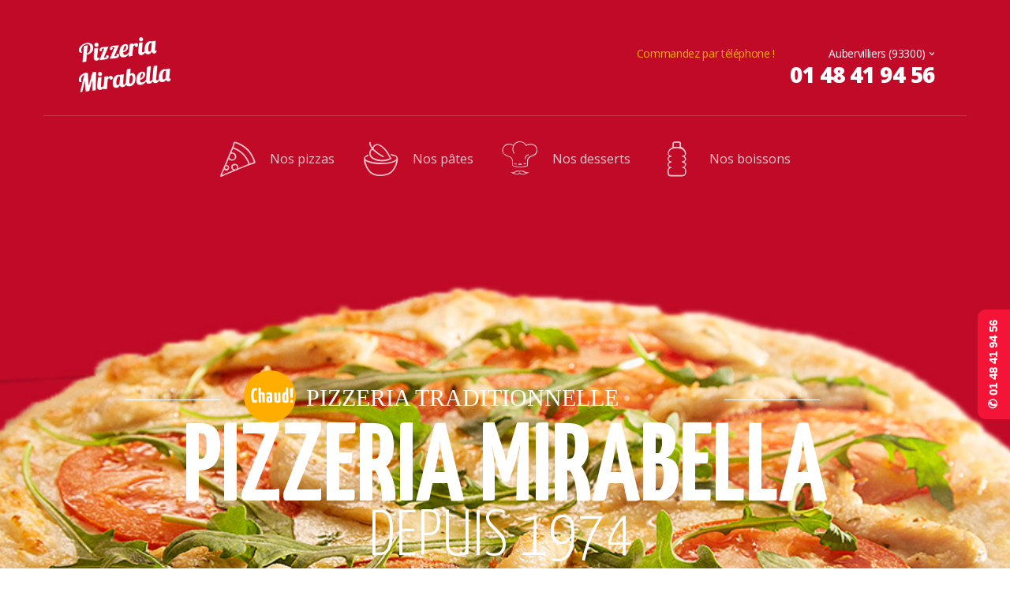

--- FILE ---
content_type: text/html; charset=UTF-8
request_url: https://pizzeria-mirabella.fr/
body_size: 17953
content:
<!DOCTYPE html>
<html lang="fr-FR">
<head>
<meta charset="UTF-8">
<meta name="viewport" content="width=device-width, initial-scale=1, maximum-scale=1.0, user-scalable=no">
<link rel="profile" href="http://gmpg.org/xfn/11">
<link rel="pingback" href="https://pizzeria-mirabella.fr/xmlrpc.php">

<title>Pizzeria Mirabella &#8211; Restaurant Pizzeria Traditionnel, Saint-Denis</title>
<meta name='robots' content='max-image-preview:large' />
<link rel='dns-prefetch' href='//fonts.googleapis.com' />
<link rel="alternate" type="application/rss+xml" title="Pizzeria Mirabella &raquo; Flux" href="https://pizzeria-mirabella.fr/feed/" />
<link rel="alternate" type="application/rss+xml" title="Pizzeria Mirabella &raquo; Flux des commentaires" href="https://pizzeria-mirabella.fr/comments/feed/" />
<script type="text/javascript">
/* <![CDATA[ */
window._wpemojiSettings = {"baseUrl":"https:\/\/s.w.org\/images\/core\/emoji\/15.0.3\/72x72\/","ext":".png","svgUrl":"https:\/\/s.w.org\/images\/core\/emoji\/15.0.3\/svg\/","svgExt":".svg","source":{"concatemoji":"https:\/\/pizzeria-mirabella.fr\/wp-includes\/js\/wp-emoji-release.min.js?ver=6.5.5"}};
/*! This file is auto-generated */
!function(i,n){var o,s,e;function c(e){try{var t={supportTests:e,timestamp:(new Date).valueOf()};sessionStorage.setItem(o,JSON.stringify(t))}catch(e){}}function p(e,t,n){e.clearRect(0,0,e.canvas.width,e.canvas.height),e.fillText(t,0,0);var t=new Uint32Array(e.getImageData(0,0,e.canvas.width,e.canvas.height).data),r=(e.clearRect(0,0,e.canvas.width,e.canvas.height),e.fillText(n,0,0),new Uint32Array(e.getImageData(0,0,e.canvas.width,e.canvas.height).data));return t.every(function(e,t){return e===r[t]})}function u(e,t,n){switch(t){case"flag":return n(e,"\ud83c\udff3\ufe0f\u200d\u26a7\ufe0f","\ud83c\udff3\ufe0f\u200b\u26a7\ufe0f")?!1:!n(e,"\ud83c\uddfa\ud83c\uddf3","\ud83c\uddfa\u200b\ud83c\uddf3")&&!n(e,"\ud83c\udff4\udb40\udc67\udb40\udc62\udb40\udc65\udb40\udc6e\udb40\udc67\udb40\udc7f","\ud83c\udff4\u200b\udb40\udc67\u200b\udb40\udc62\u200b\udb40\udc65\u200b\udb40\udc6e\u200b\udb40\udc67\u200b\udb40\udc7f");case"emoji":return!n(e,"\ud83d\udc26\u200d\u2b1b","\ud83d\udc26\u200b\u2b1b")}return!1}function f(e,t,n){var r="undefined"!=typeof WorkerGlobalScope&&self instanceof WorkerGlobalScope?new OffscreenCanvas(300,150):i.createElement("canvas"),a=r.getContext("2d",{willReadFrequently:!0}),o=(a.textBaseline="top",a.font="600 32px Arial",{});return e.forEach(function(e){o[e]=t(a,e,n)}),o}function t(e){var t=i.createElement("script");t.src=e,t.defer=!0,i.head.appendChild(t)}"undefined"!=typeof Promise&&(o="wpEmojiSettingsSupports",s=["flag","emoji"],n.supports={everything:!0,everythingExceptFlag:!0},e=new Promise(function(e){i.addEventListener("DOMContentLoaded",e,{once:!0})}),new Promise(function(t){var n=function(){try{var e=JSON.parse(sessionStorage.getItem(o));if("object"==typeof e&&"number"==typeof e.timestamp&&(new Date).valueOf()<e.timestamp+604800&&"object"==typeof e.supportTests)return e.supportTests}catch(e){}return null}();if(!n){if("undefined"!=typeof Worker&&"undefined"!=typeof OffscreenCanvas&&"undefined"!=typeof URL&&URL.createObjectURL&&"undefined"!=typeof Blob)try{var e="postMessage("+f.toString()+"("+[JSON.stringify(s),u.toString(),p.toString()].join(",")+"));",r=new Blob([e],{type:"text/javascript"}),a=new Worker(URL.createObjectURL(r),{name:"wpTestEmojiSupports"});return void(a.onmessage=function(e){c(n=e.data),a.terminate(),t(n)})}catch(e){}c(n=f(s,u,p))}t(n)}).then(function(e){for(var t in e)n.supports[t]=e[t],n.supports.everything=n.supports.everything&&n.supports[t],"flag"!==t&&(n.supports.everythingExceptFlag=n.supports.everythingExceptFlag&&n.supports[t]);n.supports.everythingExceptFlag=n.supports.everythingExceptFlag&&!n.supports.flag,n.DOMReady=!1,n.readyCallback=function(){n.DOMReady=!0}}).then(function(){return e}).then(function(){var e;n.supports.everything||(n.readyCallback(),(e=n.source||{}).concatemoji?t(e.concatemoji):e.wpemoji&&e.twemoji&&(t(e.twemoji),t(e.wpemoji)))}))}((window,document),window._wpemojiSettings);
/* ]]> */
</script>
<style id='wp-emoji-styles-inline-css' type='text/css'>

	img.wp-smiley, img.emoji {
		display: inline !important;
		border: none !important;
		box-shadow: none !important;
		height: 1em !important;
		width: 1em !important;
		margin: 0 0.07em !important;
		vertical-align: -0.1em !important;
		background: none !important;
		padding: 0 !important;
	}
</style>
<style id='classic-theme-styles-inline-css' type='text/css'>
/*! This file is auto-generated */
.wp-block-button__link{color:#fff;background-color:#32373c;border-radius:9999px;box-shadow:none;text-decoration:none;padding:calc(.667em + 2px) calc(1.333em + 2px);font-size:1.125em}.wp-block-file__button{background:#32373c;color:#fff;text-decoration:none}
</style>
<style id='global-styles-inline-css' type='text/css'>
body{--wp--preset--color--black: #000000;--wp--preset--color--cyan-bluish-gray: #abb8c3;--wp--preset--color--white: #ffffff;--wp--preset--color--pale-pink: #f78da7;--wp--preset--color--vivid-red: #cf2e2e;--wp--preset--color--luminous-vivid-orange: #ff6900;--wp--preset--color--luminous-vivid-amber: #fcb900;--wp--preset--color--light-green-cyan: #7bdcb5;--wp--preset--color--vivid-green-cyan: #00d084;--wp--preset--color--pale-cyan-blue: #8ed1fc;--wp--preset--color--vivid-cyan-blue: #0693e3;--wp--preset--color--vivid-purple: #9b51e0;--wp--preset--gradient--vivid-cyan-blue-to-vivid-purple: linear-gradient(135deg,rgba(6,147,227,1) 0%,rgb(155,81,224) 100%);--wp--preset--gradient--light-green-cyan-to-vivid-green-cyan: linear-gradient(135deg,rgb(122,220,180) 0%,rgb(0,208,130) 100%);--wp--preset--gradient--luminous-vivid-amber-to-luminous-vivid-orange: linear-gradient(135deg,rgba(252,185,0,1) 0%,rgba(255,105,0,1) 100%);--wp--preset--gradient--luminous-vivid-orange-to-vivid-red: linear-gradient(135deg,rgba(255,105,0,1) 0%,rgb(207,46,46) 100%);--wp--preset--gradient--very-light-gray-to-cyan-bluish-gray: linear-gradient(135deg,rgb(238,238,238) 0%,rgb(169,184,195) 100%);--wp--preset--gradient--cool-to-warm-spectrum: linear-gradient(135deg,rgb(74,234,220) 0%,rgb(151,120,209) 20%,rgb(207,42,186) 40%,rgb(238,44,130) 60%,rgb(251,105,98) 80%,rgb(254,248,76) 100%);--wp--preset--gradient--blush-light-purple: linear-gradient(135deg,rgb(255,206,236) 0%,rgb(152,150,240) 100%);--wp--preset--gradient--blush-bordeaux: linear-gradient(135deg,rgb(254,205,165) 0%,rgb(254,45,45) 50%,rgb(107,0,62) 100%);--wp--preset--gradient--luminous-dusk: linear-gradient(135deg,rgb(255,203,112) 0%,rgb(199,81,192) 50%,rgb(65,88,208) 100%);--wp--preset--gradient--pale-ocean: linear-gradient(135deg,rgb(255,245,203) 0%,rgb(182,227,212) 50%,rgb(51,167,181) 100%);--wp--preset--gradient--electric-grass: linear-gradient(135deg,rgb(202,248,128) 0%,rgb(113,206,126) 100%);--wp--preset--gradient--midnight: linear-gradient(135deg,rgb(2,3,129) 0%,rgb(40,116,252) 100%);--wp--preset--font-size--small: 13px;--wp--preset--font-size--medium: 20px;--wp--preset--font-size--large: 36px;--wp--preset--font-size--x-large: 42px;--wp--preset--spacing--20: 0.44rem;--wp--preset--spacing--30: 0.67rem;--wp--preset--spacing--40: 1rem;--wp--preset--spacing--50: 1.5rem;--wp--preset--spacing--60: 2.25rem;--wp--preset--spacing--70: 3.38rem;--wp--preset--spacing--80: 5.06rem;--wp--preset--shadow--natural: 6px 6px 9px rgba(0, 0, 0, 0.2);--wp--preset--shadow--deep: 12px 12px 50px rgba(0, 0, 0, 0.4);--wp--preset--shadow--sharp: 6px 6px 0px rgba(0, 0, 0, 0.2);--wp--preset--shadow--outlined: 6px 6px 0px -3px rgba(255, 255, 255, 1), 6px 6px rgba(0, 0, 0, 1);--wp--preset--shadow--crisp: 6px 6px 0px rgba(0, 0, 0, 1);}:where(.is-layout-flex){gap: 0.5em;}:where(.is-layout-grid){gap: 0.5em;}body .is-layout-flex{display: flex;}body .is-layout-flex{flex-wrap: wrap;align-items: center;}body .is-layout-flex > *{margin: 0;}body .is-layout-grid{display: grid;}body .is-layout-grid > *{margin: 0;}:where(.wp-block-columns.is-layout-flex){gap: 2em;}:where(.wp-block-columns.is-layout-grid){gap: 2em;}:where(.wp-block-post-template.is-layout-flex){gap: 1.25em;}:where(.wp-block-post-template.is-layout-grid){gap: 1.25em;}.has-black-color{color: var(--wp--preset--color--black) !important;}.has-cyan-bluish-gray-color{color: var(--wp--preset--color--cyan-bluish-gray) !important;}.has-white-color{color: var(--wp--preset--color--white) !important;}.has-pale-pink-color{color: var(--wp--preset--color--pale-pink) !important;}.has-vivid-red-color{color: var(--wp--preset--color--vivid-red) !important;}.has-luminous-vivid-orange-color{color: var(--wp--preset--color--luminous-vivid-orange) !important;}.has-luminous-vivid-amber-color{color: var(--wp--preset--color--luminous-vivid-amber) !important;}.has-light-green-cyan-color{color: var(--wp--preset--color--light-green-cyan) !important;}.has-vivid-green-cyan-color{color: var(--wp--preset--color--vivid-green-cyan) !important;}.has-pale-cyan-blue-color{color: var(--wp--preset--color--pale-cyan-blue) !important;}.has-vivid-cyan-blue-color{color: var(--wp--preset--color--vivid-cyan-blue) !important;}.has-vivid-purple-color{color: var(--wp--preset--color--vivid-purple) !important;}.has-black-background-color{background-color: var(--wp--preset--color--black) !important;}.has-cyan-bluish-gray-background-color{background-color: var(--wp--preset--color--cyan-bluish-gray) !important;}.has-white-background-color{background-color: var(--wp--preset--color--white) !important;}.has-pale-pink-background-color{background-color: var(--wp--preset--color--pale-pink) !important;}.has-vivid-red-background-color{background-color: var(--wp--preset--color--vivid-red) !important;}.has-luminous-vivid-orange-background-color{background-color: var(--wp--preset--color--luminous-vivid-orange) !important;}.has-luminous-vivid-amber-background-color{background-color: var(--wp--preset--color--luminous-vivid-amber) !important;}.has-light-green-cyan-background-color{background-color: var(--wp--preset--color--light-green-cyan) !important;}.has-vivid-green-cyan-background-color{background-color: var(--wp--preset--color--vivid-green-cyan) !important;}.has-pale-cyan-blue-background-color{background-color: var(--wp--preset--color--pale-cyan-blue) !important;}.has-vivid-cyan-blue-background-color{background-color: var(--wp--preset--color--vivid-cyan-blue) !important;}.has-vivid-purple-background-color{background-color: var(--wp--preset--color--vivid-purple) !important;}.has-black-border-color{border-color: var(--wp--preset--color--black) !important;}.has-cyan-bluish-gray-border-color{border-color: var(--wp--preset--color--cyan-bluish-gray) !important;}.has-white-border-color{border-color: var(--wp--preset--color--white) !important;}.has-pale-pink-border-color{border-color: var(--wp--preset--color--pale-pink) !important;}.has-vivid-red-border-color{border-color: var(--wp--preset--color--vivid-red) !important;}.has-luminous-vivid-orange-border-color{border-color: var(--wp--preset--color--luminous-vivid-orange) !important;}.has-luminous-vivid-amber-border-color{border-color: var(--wp--preset--color--luminous-vivid-amber) !important;}.has-light-green-cyan-border-color{border-color: var(--wp--preset--color--light-green-cyan) !important;}.has-vivid-green-cyan-border-color{border-color: var(--wp--preset--color--vivid-green-cyan) !important;}.has-pale-cyan-blue-border-color{border-color: var(--wp--preset--color--pale-cyan-blue) !important;}.has-vivid-cyan-blue-border-color{border-color: var(--wp--preset--color--vivid-cyan-blue) !important;}.has-vivid-purple-border-color{border-color: var(--wp--preset--color--vivid-purple) !important;}.has-vivid-cyan-blue-to-vivid-purple-gradient-background{background: var(--wp--preset--gradient--vivid-cyan-blue-to-vivid-purple) !important;}.has-light-green-cyan-to-vivid-green-cyan-gradient-background{background: var(--wp--preset--gradient--light-green-cyan-to-vivid-green-cyan) !important;}.has-luminous-vivid-amber-to-luminous-vivid-orange-gradient-background{background: var(--wp--preset--gradient--luminous-vivid-amber-to-luminous-vivid-orange) !important;}.has-luminous-vivid-orange-to-vivid-red-gradient-background{background: var(--wp--preset--gradient--luminous-vivid-orange-to-vivid-red) !important;}.has-very-light-gray-to-cyan-bluish-gray-gradient-background{background: var(--wp--preset--gradient--very-light-gray-to-cyan-bluish-gray) !important;}.has-cool-to-warm-spectrum-gradient-background{background: var(--wp--preset--gradient--cool-to-warm-spectrum) !important;}.has-blush-light-purple-gradient-background{background: var(--wp--preset--gradient--blush-light-purple) !important;}.has-blush-bordeaux-gradient-background{background: var(--wp--preset--gradient--blush-bordeaux) !important;}.has-luminous-dusk-gradient-background{background: var(--wp--preset--gradient--luminous-dusk) !important;}.has-pale-ocean-gradient-background{background: var(--wp--preset--gradient--pale-ocean) !important;}.has-electric-grass-gradient-background{background: var(--wp--preset--gradient--electric-grass) !important;}.has-midnight-gradient-background{background: var(--wp--preset--gradient--midnight) !important;}.has-small-font-size{font-size: var(--wp--preset--font-size--small) !important;}.has-medium-font-size{font-size: var(--wp--preset--font-size--medium) !important;}.has-large-font-size{font-size: var(--wp--preset--font-size--large) !important;}.has-x-large-font-size{font-size: var(--wp--preset--font-size--x-large) !important;}
.wp-block-navigation a:where(:not(.wp-element-button)){color: inherit;}
:where(.wp-block-post-template.is-layout-flex){gap: 1.25em;}:where(.wp-block-post-template.is-layout-grid){gap: 1.25em;}
:where(.wp-block-columns.is-layout-flex){gap: 2em;}:where(.wp-block-columns.is-layout-grid){gap: 2em;}
.wp-block-pullquote{font-size: 1.5em;line-height: 1.6;}
</style>
<link rel='stylesheet' id='wpsl-styles-css' href='https://pizzeria-mirabella.fr/wp-content/plugins/wp-store-locator/css/styles.min.css?ver=2.2.261' type='text/css' media='all' />
<link rel='stylesheet' id='bootstrap-css' href='https://pizzeria-mirabella.fr/wp-content/themes/pizzaro/assets/css/bootstrap.min.css?ver=3.3.7' type='text/css' media='all' />
<link rel='stylesheet' id='animate-css' href='https://pizzeria-mirabella.fr/wp-content/themes/pizzaro/assets/css/animate.min.css?ver=3.5.1' type='text/css' media='all' />
<link rel='stylesheet' id='pizzaro-style-css' href='https://pizzeria-mirabella.fr/wp-content/themes/pizzaro/style.css?ver=1.3.13' type='text/css' media='all' />
<link rel='stylesheet' id='pizzaro-color-css' href='https://pizzeria-mirabella.fr/wp-content/themes/pizzaro/assets/css/color/red.css?ver=6.5.5' type='text/css' media='all' />
<link rel='stylesheet' id='pizzaro-fonts-css' href='https://fonts.googleapis.com/css?family=Open%20Sans:400italic,400,300,600,700,800|Yanone+Kaffeesatz:400,700,300,200&#038;subset=latin%2Clatin-ext' type='text/css' media='all' />
<link rel='stylesheet' id='pizzaro-icons-css' href='https://pizzeria-mirabella.fr/wp-content/themes/pizzaro/assets/css/font-pizzaro.css?ver=6.5.5' type='text/css' media='all' />
<link rel='stylesheet' id='custom-scrollbar-css' href='https://pizzeria-mirabella.fr/wp-content/themes/pizzaro/assets/css/jquery.mCustomScrollbar.min.css?ver=3.1.5' type='text/css' media='all' />
<link rel='stylesheet' id='elementor-frontend-css' href='https://pizzeria-mirabella.fr/wp-content/plugins/elementor/assets/css/frontend-lite.min.css?ver=3.22.3' type='text/css' media='all' />
<link rel='stylesheet' id='swiper-css' href='https://pizzeria-mirabella.fr/wp-content/plugins/elementor/assets/lib/swiper/v8/css/swiper.min.css?ver=8.4.5' type='text/css' media='all' />
<link rel='stylesheet' id='elementor-post-14320-css' href='https://pizzeria-mirabella.fr/wp-content/uploads/elementor/css/post-14320.css?ver=1720700111' type='text/css' media='all' />
<link rel='stylesheet' id='elementor-global-css' href='https://pizzeria-mirabella.fr/wp-content/uploads/elementor/css/global.css?ver=1720701832' type='text/css' media='all' />
<link rel='stylesheet' id='ari-fancybox-css' href='https://pizzeria-mirabella.fr/wp-content/plugins/ari-fancy-lightbox/assets/fancybox/jquery.fancybox.min.css?ver=1.4.1' type='text/css' media='all' />
<style id='ari-fancybox-inline-css' type='text/css'>
BODY .fancybox-container{z-index:200000}BODY .fancybox-is-open .fancybox-bg{opacity:0.87}BODY .fancybox-bg {background-color:#0f0f11}BODY .fancybox-thumbs {background-color:#ffffff}
</style>
<link rel='stylesheet' id='kc-general-css' href='https://pizzeria-mirabella.fr/wp-content/plugins/kingcomposer/assets/frontend/css/kingcomposer.min.css?ver=2.9.6' type='text/css' media='all' />
<link rel='stylesheet' id='kc-animate-css' href='https://pizzeria-mirabella.fr/wp-content/plugins/kingcomposer/assets/css/animate.css?ver=2.9.6' type='text/css' media='all' />
<link rel='stylesheet' id='owl-theme-css' href='https://pizzeria-mirabella.fr/wp-content/plugins/kingcomposer/includes/frontend/vendors/owl-carousel/owl.theme.css?ver=2.9.6' type='text/css' media='all' />
<link rel='stylesheet' id='owl-carousel-css' href='https://pizzeria-mirabella.fr/wp-content/plugins/kingcomposer/includes/frontend/vendors/owl-carousel/owl.carousel.css?ver=2.9.6' type='text/css' media='all' />
<link rel='stylesheet' id='prettyPhoto-css' href='https://pizzeria-mirabella.fr/wp-content/plugins/kingcomposer/includes/frontend/vendors/prettyPhoto/css/prettyPhoto.css?ver=2.9.6' type='text/css' media='all' />
<link rel='stylesheet' id='google-fonts-1-css' href='https://fonts.googleapis.com/css?family=Roboto%3A100%2C100italic%2C200%2C200italic%2C300%2C300italic%2C400%2C400italic%2C500%2C500italic%2C600%2C600italic%2C700%2C700italic%2C800%2C800italic%2C900%2C900italic%7CRoboto+Slab%3A100%2C100italic%2C200%2C200italic%2C300%2C300italic%2C400%2C400italic%2C500%2C500italic%2C600%2C600italic%2C700%2C700italic%2C800%2C800italic%2C900%2C900italic&#038;display=swap&#038;ver=6.5.5' type='text/css' media='all' />
<link rel="preconnect" href="https://fonts.gstatic.com/" crossorigin><script type="text/javascript" src="https://pizzeria-mirabella.fr/wp-includes/js/jquery/jquery.min.js?ver=3.7.1" id="jquery-core-js"></script>
<script type="text/javascript" src="https://pizzeria-mirabella.fr/wp-includes/js/jquery/jquery-migrate.min.js?ver=3.4.1" id="jquery-migrate-js"></script>
<script type="text/javascript" id="ari-fancybox-js-extra">
/* <![CDATA[ */
var ARI_FANCYBOX = {"lightbox":{"backFocus":false,"trapFocus":false,"thumbs":{"hideOnFermer":false},"touch":{"vertical":true,"momentum":true},"buttons":["slideShow","fullScreen","thumbs","close"],"lang":"custom","i18n":{"custom":{"PREV":"Previous","NEXT":"Next","PLAY_START":"Start slideshow (P)","PLAY_STOP":"Stop slideshow (P)","FULL_SCREEN":"Full screen (F)","THUMBS":"Thumbnails (G)","CLOSE":"Fermer (Esc)","ERROR":"The requested content cannot be loaded. <br\/> Please try again later."}}},"convert":{"images":{"convert":true},"pdf":{"convert":true}},"sanitize":null,"viewers":{"pdfjs":{"url":"https:\/\/pizzeria-mirabella.fr\/wp-content\/plugins\/ari-fancy-lightbox\/assets\/pdfjs\/web\/viewer.html"}}};
/* ]]> */
</script>
<script type="text/javascript" src="https://pizzeria-mirabella.fr/wp-content/plugins/ari-fancy-lightbox/assets/fancybox/jquery.fancybox.min.js?ver=1.4.1" id="ari-fancybox-js"></script>
<link rel="https://api.w.org/" href="https://pizzeria-mirabella.fr/wp-json/" /><link rel="alternate" type="application/json" href="https://pizzeria-mirabella.fr/wp-json/wp/v2/pages/715" /><link rel="EditURI" type="application/rsd+xml" title="RSD" href="https://pizzeria-mirabella.fr/xmlrpc.php?rsd" />
<meta name="generator" content="WordPress 6.5.5" />
<link rel="canonical" href="https://pizzeria-mirabella.fr/" />
<link rel='shortlink' href='https://pizzeria-mirabella.fr/' />
<link rel="alternate" type="application/json+oembed" href="https://pizzeria-mirabella.fr/wp-json/oembed/1.0/embed?url=https%3A%2F%2Fpizzeria-mirabella.fr%2F" />
<link rel="alternate" type="text/xml+oembed" href="https://pizzeria-mirabella.fr/wp-json/oembed/1.0/embed?url=https%3A%2F%2Fpizzeria-mirabella.fr%2F&#038;format=xml" />
<meta name="generator" content="Redux 4.5.10" /><script type="text/javascript">var kc_script_data={ajax_url:"https://pizzeria-mirabella.fr/wp-admin/admin-ajax.php"}</script><style type="text/css" id="simple-css-output">.features-list { padding: 0!important; margin-bottom: 25px!important;}.header-v1{ margin-bottom: 0!important;}.pizzaro-breadcrumb { display: none!important;}.entry-content > p { display: none!important;}.pizzaro-handheld-footer-bar { display:none!important;}.no-wc-breadcrumb .site-header { margin-bottom: 0!important;}.footer-v1.site-footer .footer-logo { display: none!important;}.features-list .feature h4 { font-weight: 600!important; color: #f31438!important;}.features-list .feature i { color: black!important;}.hentry.type-page .entry-header { display: none!important;}@media only screen and (max-device-width: 800px) { .features-list .feature p { text-align: center !important;}p { text-align: justify!important;}}@media screen and (min-width: 800px) { .footer-v1.site-footer { padding-top: 3.5em!important;}.site-footer { padding: 1em 0 2.706325903em!important;}}</style><meta name="generator" content="Elementor 3.22.3; features: e_optimized_assets_loading, e_optimized_css_loading, e_font_icon_svg, additional_custom_breakpoints, e_optimized_control_loading, e_lazyload; settings: css_print_method-external, google_font-enabled, font_display-swap">
<style type="text/css">.recentcomments a{display:inline !important;padding:0 !important;margin:0 !important;}</style>			<style>
				.e-con.e-parent:nth-of-type(n+4):not(.e-lazyloaded):not(.e-no-lazyload),
				.e-con.e-parent:nth-of-type(n+4):not(.e-lazyloaded):not(.e-no-lazyload) * {
					background-image: none !important;
				}
				@media screen and (max-height: 1024px) {
					.e-con.e-parent:nth-of-type(n+3):not(.e-lazyloaded):not(.e-no-lazyload),
					.e-con.e-parent:nth-of-type(n+3):not(.e-lazyloaded):not(.e-no-lazyload) * {
						background-image: none !important;
					}
				}
				@media screen and (max-height: 640px) {
					.e-con.e-parent:nth-of-type(n+2):not(.e-lazyloaded):not(.e-no-lazyload),
					.e-con.e-parent:nth-of-type(n+2):not(.e-lazyloaded):not(.e-no-lazyload) * {
						background-image: none !important;
					}
				}
			</style>
			
<style type='text/css'>
/* START Styles Simple Side Tab v2.2.2 */
#rum_sst_tab {
    font-family: Tahoma, sans-serif;
    top: 350px;
    background-color: #f31438;
    color: #FFFFFF;
    border-style: solid;
    border-width: 0px;
}

#rum_sst_tab:hover {
    background-color: #f31438;
}
.rum_sst_contents {
    position:fixed;
    margin:0;
    padding:6px 13px 8px 13px;
    text-decoration:none;
    text-align:center;
    font-size:15px;
    font-weight:bold;
    border-style:solid;
    display:block;
    z-index:100000;
}
.rum_sst_left {
    left:-2px;
    cursor: pointer;
    -webkit-transform-origin:0 0;
    -moz-transform-origin:0 0;
    -o-transform-origin:0 0;
    -ms-transform-origin:0 0;
    -webkit-transform:rotate(270deg);
    -moz-transform:rotate(270deg);
    -ms-transform:rotate(270deg);
    -o-transform:rotate(270deg);
    transform:rotate(270deg);
    -moz-border-radius-bottomright:10px;
    border-bottom-right-radius:10px;
    -moz-border-radius-bottomleft:10px;
    border-bottom-left-radius:10px;
}
.rum_sst_right {
    right:-1px;
    cursor: pointer;
    -webkit-transform-origin:100% 100%;
    -moz-transform-origin:100% 100%;
    -o-transform-origin:100% 100%;
    -ms-transform-origin:100% 100%;
    -webkit-transform:rotate(-90deg);
    -moz-transform:rotate(-90deg);
    -ms-transform:rotate(-90deg);
    -o-transform:rotate(-90deg);
    transform:rotate(-90deg);
    -moz-border-radius-topright:10px;
    border-top-right-radius:10px;
    -moz-border-radius-topleft:10px;
    border-top-left-radius:10px;
}
.rum_sst_right.less-ie-9 {
    right:-120px;
    filter: progid:DXImageTransform.Microsoft.BasicImage(rotation=1);
}
.rum_sst_left.less-ie-9 {
    filter: progid:DXImageTransform.Microsoft.BasicImage(rotation=3);
}
/* END Styles Simple Side Tab */
</style>
<meta name="generator" content="Powered by Slider Revolution 6.6.11 - responsive, Mobile-Friendly Slider Plugin for WordPress with comfortable drag and drop interface." />
<link rel="icon" href="https://pizzeria-mirabella.fr/wp-content/uploads/2019/10/welcom-pizzeria-mirabella-100x100.png" sizes="32x32" />
<link rel="icon" href="https://pizzeria-mirabella.fr/wp-content/uploads/2019/10/welcom-pizzeria-mirabella.png" sizes="192x192" />
<link rel="apple-touch-icon" href="https://pizzeria-mirabella.fr/wp-content/uploads/2019/10/welcom-pizzeria-mirabella.png" />
<meta name="msapplication-TileImage" content="https://pizzeria-mirabella.fr/wp-content/uploads/2019/10/welcom-pizzeria-mirabella.png" />
<script>function setREVStartSize(e){
			//window.requestAnimationFrame(function() {
				window.RSIW = window.RSIW===undefined ? window.innerWidth : window.RSIW;
				window.RSIH = window.RSIH===undefined ? window.innerHeight : window.RSIH;
				try {
					var pw = document.getElementById(e.c).parentNode.offsetWidth,
						newh;
					pw = pw===0 || isNaN(pw) || (e.l=="fullwidth" || e.layout=="fullwidth") ? window.RSIW : pw;
					e.tabw = e.tabw===undefined ? 0 : parseInt(e.tabw);
					e.thumbw = e.thumbw===undefined ? 0 : parseInt(e.thumbw);
					e.tabh = e.tabh===undefined ? 0 : parseInt(e.tabh);
					e.thumbh = e.thumbh===undefined ? 0 : parseInt(e.thumbh);
					e.tabhide = e.tabhide===undefined ? 0 : parseInt(e.tabhide);
					e.thumbhide = e.thumbhide===undefined ? 0 : parseInt(e.thumbhide);
					e.mh = e.mh===undefined || e.mh=="" || e.mh==="auto" ? 0 : parseInt(e.mh,0);
					if(e.layout==="fullscreen" || e.l==="fullscreen")
						newh = Math.max(e.mh,window.RSIH);
					else{
						e.gw = Array.isArray(e.gw) ? e.gw : [e.gw];
						for (var i in e.rl) if (e.gw[i]===undefined || e.gw[i]===0) e.gw[i] = e.gw[i-1];
						e.gh = e.el===undefined || e.el==="" || (Array.isArray(e.el) && e.el.length==0)? e.gh : e.el;
						e.gh = Array.isArray(e.gh) ? e.gh : [e.gh];
						for (var i in e.rl) if (e.gh[i]===undefined || e.gh[i]===0) e.gh[i] = e.gh[i-1];
											
						var nl = new Array(e.rl.length),
							ix = 0,
							sl;
						e.tabw = e.tabhide>=pw ? 0 : e.tabw;
						e.thumbw = e.thumbhide>=pw ? 0 : e.thumbw;
						e.tabh = e.tabhide>=pw ? 0 : e.tabh;
						e.thumbh = e.thumbhide>=pw ? 0 : e.thumbh;
						for (var i in e.rl) nl[i] = e.rl[i]<window.RSIW ? 0 : e.rl[i];
						sl = nl[0];
						for (var i in nl) if (sl>nl[i] && nl[i]>0) { sl = nl[i]; ix=i;}
						var m = pw>(e.gw[ix]+e.tabw+e.thumbw) ? 1 : (pw-(e.tabw+e.thumbw)) / (e.gw[ix]);
						newh =  (e.gh[ix] * m) + (e.tabh + e.thumbh);
					}
					var el = document.getElementById(e.c);
					if (el!==null && el) el.style.height = newh+"px";
					el = document.getElementById(e.c+"_wrapper");
					if (el!==null && el) {
						el.style.height = newh+"px";
						el.style.display = "block";
					}
				} catch(e){
					console.log("Failure at Presize of Slider:" + e)
				}
			//});
		  };</script>
<script type="text/javascript"></script><style type="text/css" id="kc-css-general">.kc-off-notice{display: inline-block !important;}.kc-container{max-width:1170px;}</style><style type="text/css" id="kc-css-render">@media only screen and (min-width:1000px) and (max-width:5000px){body.kc-css-system .kc-css-427320{width:100%;}body.kc-css-system .kc-css-5973{width:100%;}body.kc-css-system .kc-css-771883{width:21.48%;}body.kc-css-system .kc-css-781934{width:54.61%;}body.kc-css-system .kc-css-299585{width:23.88%;}body.kc-css-system .kc-css-386592{width:100%;}body.kc-css-system .kc-css-260397{width:100%;}body.kc-css-system .kc-css-417104{width:100%;}body.kc-css-system .kc-css-255210{width:100%;}}body.kc-css-system .kc-css-60142{margin-bottom:30px;}body.kc-css-system .kc-css-912375{margin-top:25px;margin-bottom:25px;}body.kc-css-system .kc-css-491069{margin-top:25px;}body.kc-css-system .kc-css-736268{margin-top:25px;}body.kc-css-system .kc-css-49971 .kc_button{color:#ffffff;background-color:#c00a27;border-radius:10px 10px 10px 10px;}body.kc-css-system .kc-css-49971{text-align:center;}body.kc-css-system .kc-css-49971 .kc_button:hover{color:#c00a27;background-color:#ffffff;border:1px solid #c00a27;border-radius:10px 10px 10px 10px;}body.kc-css-system .kc-css-265489 .kc_button{color:#ffffff;background-color:#c00a27;border-radius:10px 10px 10px 10px;}body.kc-css-system .kc-css-265489{text-align:center;}body.kc-css-system .kc-css-265489 .kc_button:hover{color:#c00a27;background-color:#ffffff;border:1px solid #c00a27;border-radius:10px 10px 10px 10px;}body.kc-css-system .kc-css-877789 .kc_button{color:#ffffff;background-color:#c00a27;border-radius:10px 10px 10px 10px;}body.kc-css-system .kc-css-877789{text-align:center;}body.kc-css-system .kc-css-877789 .kc_button:hover{color:#c00a27;background-color:#ffffff;border:1px solid #c00a27;border-radius:10px 10px 10px 10px;}body.kc-css-system .kc-css-94 .kc_button{color:#ffffff;background-color:#c00a27;border-radius:10px 10px 10px 10px;}body.kc-css-system .kc-css-94{text-align:center;}body.kc-css-system .kc-css-94 .kc_button:hover{color:#c00a27;background-color:#ffffff;border:1px solid #c00a27;border-radius:10px 10px 10px 10px;}body.kc-css-system .kc-css-847683 .kc_button{color:#ffffff;background-color:#c00a27;border-radius:10px 10px 10px 10px;}body.kc-css-system .kc-css-847683{text-align:center;}body.kc-css-system .kc-css-847683 .kc_button:hover{color:#c00a27;background-color:#ffffff;border:1px solid #c00a27;border-radius:10px 10px 10px 10px;}body.kc-css-system .kc-css-571952 .kc_button{color:#ffffff;background-color:#c00a27;border-radius:10px 10px 10px 10px;}body.kc-css-system .kc-css-571952{text-align:center;}body.kc-css-system .kc-css-571952 .kc_button:hover{color:#c00a27;background-color:#ffffff;border:1px solid #c00a27;border-radius:10px 10px 10px 10px;}body.kc-css-system .kc-css-269893 .kc_button{color:#ffffff;background-color:#c00a27;border-radius:10px 10px 10px 10px;}body.kc-css-system .kc-css-269893{text-align:center;}body.kc-css-system .kc-css-269893 .kc_button:hover{color:#c00a27;background-color:#ffffff;border:1px solid #c00a27;border-radius:10px 10px 10px 10px;}body.kc-css-system .kc-css-781157 .kc_button{color:#ffffff;background-color:#c00a27;border-radius:10px 10px 10px 10px;}body.kc-css-system .kc-css-781157{text-align:center;}body.kc-css-system .kc-css-781157 .kc_button:hover{color:#c00a27;background-color:#ffffff;border:1px solid #c00a27;border-radius:10px 10px 10px 10px;}</style></head>

<body class="home page-template page-template-template-homepage-v1 page-template-template-homepage-v1-php page page-id-715 wp-custom-logo kingcomposer kc-css-system no-wc-breadcrumb elementor-default elementor-kit-14320 elementor-page elementor-page-715">
<div id="page" class="hfeed site">
	
	
	<header id="masthead" class="site-header header-v1 " role="banner" style="background-image: none; ">
		<div class="site-header-wrap">
		<div class="col-full">

					<a class="skip-link screen-reader-text" href="#site-navigation">Skip to navigation</a>
		<a class="skip-link screen-reader-text" href="#content">Skip to content</a>
		<div class="header-wrap">		<div class="site-branding">
			<a href="https://pizzeria-mirabella.fr/" class="custom-logo-link" rel="home" aria-current="page"><img width="300" height="122" src="https://pizzeria-mirabella.fr/wp-content/uploads/2019/10/logo.png" class="custom-logo" alt="Pizzeria Mirabella" decoding="async" srcset="https://pizzeria-mirabella.fr/wp-content/uploads/2019/10/logo.png 300w, https://pizzeria-mirabella.fr/wp-content/uploads/2019/10/logo-150x61.png 150w" sizes="(max-width: 300px) 100vw, 300px" /></a>		</div>
					<nav id="site-navigation" class="main-navigation" role="navigation" aria-label="Primary Navigation">
				<button class="menu-toggle" aria-controls="site-navigation" aria-expanded="false"><span class="close-icon"><i class="po po-close-delete"></i></span><span class="menu-icon"><i class="po po-menu-icon"></i></span><span class=" screen-reader-text">Menu</span></button>

				<div class="primary-navigation">
									</div>

				<div class="handheld-navigation">
					<span class="phm-close">Fermer</span><ul id="menu-food-menu" class="menu"><li id="menu-item-945" class="menu-item menu-item-type-custom menu-item-object-custom menu-item-945"><a href="https://pizzeria-mirabella.fr/les-pizzas/"><i class="po po-pizza"></i>Nos pizzas</a></li>
<li id="menu-item-946" class="menu-item menu-item-type-custom menu-item-object-custom menu-item-946"><a href="https://pizzeria-mirabella.fr/elementor-14384"><i class="po po-salads"></i>Nos pâtes</a></li>
<li id="menu-item-947" class="menu-item menu-item-type-custom menu-item-object-custom menu-item-947"><a href="https://www.ubereats.com/fr-FR/paris/food-delivery/mirabella-pizzeria-traditionnelle/ENfibfauSsqnEfjPSanNNw/"><i class="po po-master-chef"></i>Nos desserts</a></li>
<li id="menu-item-949" class="menu-item menu-item-type-custom menu-item-object-custom menu-item-949"><a href="https://www.ubereats.com/fr-FR/paris/food-delivery/mirabella-pizzeria-traditionnelle/ENfibfauSsqnEfjPSanNNw/"><i class="po po-drinks"></i>Nos boissons</a></li>
</ul>				</div>

			</nav><!-- #site-navigation -->
			<div class="header-info-wrapper">		<div class="header-phone-numbers">
			<div class="header-phone-numbers-wrap">
				<span class="intro-text">Commandez par téléphone !</span>
				<select class="select-city-phone-numbers" name="city-phone-numbers" id="city-phone-numbers">
											<option value="01 48 41 94 56">Aubervilliers (93300)</option>
											<option value="01 48 41 94 56">Épinay-sur-Seine (93800)</option>
											<option value="01 48 41 94 56">L&#039;Île-Saint-Denis (93450)</option>
											<option value="01 48 41 94 56">La Courneuve (93120)</option>
											<option value="01 48 41 94 56">Pantin (93500)</option>
											<option value="01 48 41 94 56">Pierrefitte-sur-Seine (93380)</option>
											<option value="01 48 41 94 56">Saint-Denis (93200)</option>
											<option value="01 48 41 94 56">Saint-Ouen (93400)</option>
											<option value="01 48 41 94 56">Stains (93240)</option>
											<option value="01 48 41 94 56">Villeneuve-la-Garenne (92390)</option>
											<option value="01 48 41 94 56">Villetaneuse (93430)</option>
									</select>
			</div>
			<span id="city-phone-number-label" class="phone-number"></span>
		</div>
			</div></div><div class="pizzaro-secondary-navigation">			<nav class="secondary-navigation" role="navigation" aria-label="Secondary Navigation">
				<ul id="menu-food-menu-1" class="menu"><li class="menu-item menu-item-type-custom menu-item-object-custom menu-item-945"><a href="https://pizzeria-mirabella.fr/les-pizzas/"><i class="po po-pizza"></i>Nos pizzas</a></li>
<li class="menu-item menu-item-type-custom menu-item-object-custom menu-item-946"><a href="https://pizzeria-mirabella.fr/elementor-14384"><i class="po po-salads"></i>Nos pâtes</a></li>
<li class="menu-item menu-item-type-custom menu-item-object-custom menu-item-947"><a href="https://www.ubereats.com/fr-FR/paris/food-delivery/mirabella-pizzeria-traditionnelle/ENfibfauSsqnEfjPSanNNw/"><i class="po po-master-chef"></i>Nos desserts</a></li>
<li class="menu-item menu-item-type-custom menu-item-object-custom menu-item-949"><a href="https://www.ubereats.com/fr-FR/paris/food-delivery/mirabella-pizzeria-traditionnelle/ENfibfauSsqnEfjPSanNNw/"><i class="po po-drinks"></i>Nos boissons</a></li>
</ul>			</nav><!-- #secondary-navigation -->
			</div>
		</div>
		</div>
	</header><!-- #masthead -->

	
	<div id="content" class="site-content" tabindex="-1" >
		<div class="col-full">

		
	<div id="primary" class="content-area">
		<main id="main" class="site-main" role="main">

						<div class="entry-content">
				<div class="kc_clfw"></div><section class="kc-elm kc-css-60142 kc_row"><div class="kc-row-container  kc-container"><div class="kc-wrap-columns"><div class="kc-elm kc-css-569090 kc_col-sm-12 kc_column kc_col-sm-12"><div class="kc-col-container">
			<!-- START homev1slider REVOLUTION SLIDER 6.6.11 --><p class="rs-p-wp-fix"></p>
			<rs-module-wrap id="rev_slider_1_1_wrapper" data-source="gallery" style="visibility:hidden;background:transparent;padding:0;margin:0px auto;margin-top:0;margin-bottom:0;">
				<rs-module id="rev_slider_1_1" style="" data-version="6.6.11">
					<rs-slides style="overflow: hidden; position: absolute;">
						<rs-slide style="position: absolute;" data-key="rs-1" data-title="Slide" data-anim="adpr:false;">
							<img decoding="async" src="//pizzeria-mirabella.fr/wp-content/plugins/revslider/public/assets/assets/dummy.png" alt="" title="PIZZERIA MIRABELLA" class="rev-slidebg tp-rs-img rs-lazyload" data-lazyload="//pizzeria-mirabella.fr/wp-content/uploads/revslider/home-v1-slider/011-HomePage.jpg" data-no-retina>
<!--
							--><rs-layer
								id="slider-1-slide-1-layer-1" 
								data-type="text"
								data-color="rgba(255, 255, 255, 1)"
								data-rsp_ch="on"
								data-xy="x:c;y:280px;"
								data-text="s:140;l:121;fw:700;"
								data-frame_0="tp:600;"
								data-frame_1="tp:600;e:power2.inOut;st:500;sR:500;"
								data-frame_999="o:0;tp:600;e:nothing;st:w;sR:8200;"
								style="z-index:5;font-family:'Yanone Kaffeesatz';"
							>PIZZERIA MIRABELLA 
							</rs-layer><!--

							--><rs-layer
								id="slider-1-slide-1-layer-2" 
								data-type="text"
								data-color="rgba(255, 255, 255, 1)"
								data-rsp_ch="on"
								data-xy="x:c;xo:-5px;y:384px;"
								data-text="s:82;l:82;fw:300;"
								data-frame_0="tp:600;"
								data-frame_1="tp:600;e:power2.inOut;st:500;sR:500;"
								data-frame_999="o:0;tp:600;e:nothing;st:w;sR:8200;"
								style="z-index:6;font-family:'Yanone Kaffeesatz';"
							>DEPUIS 1974 
							</rs-layer><!--

							--><rs-layer
								id="slider-1-slide-1-layer-4" 
								class="tp-shape tp-shapewrapper"
								data-type="shape"
								data-rsp_ch="on"
								data-xy="x:c;xo:-5px;y:479px;"
								data-text="fw:700;"
								data-dim="w:294px;h:1px;"
								data-border="bos:dashed;boc:rgba(255, 255, 255, 0.5);bow:1px,1px,1px,1px;"
								data-frame_0="tp:600;"
								data-frame_1="tp:600;e:power2.inOut;st:500;sR:500;"
								data-frame_999="o:0;tp:600;e:nothing;st:8900;sR:8100;"
								style="z-index:7;"
							> 
							</rs-layer><!--

							--><rs-layer
								id="slider-1-slide-1-layer-8" 
								data-type="text"
								data-color="rgba(255, 255, 255, 1)"
								data-rsp_ch="on"
								data-xy="x:368px;y:233px;"
								data-text="s:30;l:30;"
								data-frame_0="tp:600;"
								data-frame_1="tp:600;e:power2.inOut;st:500;sR:500;"
								data-frame_999="o:0;tp:600;e:nothing;st:w;sR:8200;"
								style="z-index:8;font-family:'';"
							>PIZZERIA TRADITIONNELLE 
							</rs-layer><!--

							--><rs-layer
								id="slider-1-slide-1-layer-9" 
								class="tp-shape tp-shapewrapper"
								data-type="shape"
								data-rsp_ch="on"
								data-xy="x:898px;y:250px;"
								data-text="fw:700;"
								data-dim="w:121px;h:1px;"
								data-frame_0="tp:600;"
								data-frame_1="tp:600;e:power2.inOut;st:500;sR:500;"
								data-frame_999="o:0;tp:600;e:nothing;st:w;sR:8200;"
								style="z-index:9;background-color:rgba(255,255,255,1);"
							> 
							</rs-layer><!--

							--><rs-layer
								id="slider-1-slide-1-layer-10" 
								class="tp-shape tp-shapewrapper"
								data-type="shape"
								data-rsp_ch="on"
								data-xy="x:138px;y:250px;"
								data-text="fw:700;"
								data-dim="w:121px;h:1px;"
								data-frame_0="tp:600;"
								data-frame_1="tp:600;e:power2.inOut;st:500;sR:500;"
								data-frame_999="o:0;tp:600;e:nothing;st:w;sR:8200;"
								style="z-index:10;background-color:rgba(255,255,255,1);"
							> 
							</rs-layer><!--

							--><rs-layer
								id="slider-1-slide-1-layer-6" 
								class="tp-shape tp-shapewrapper"
								data-type="shape"
								data-rsp_ch="on"
								data-xy="x:289px;y:213px;"
								data-text="fw:700;"
								data-dim="w:66px;h:66px;"
								data-border="bor:50px,50px,50px,50px;"
								data-frame_0="tp:600;"
								data-frame_1="tp:600;e:power2.inOut;st:500;sR:500;"
								data-frame_999="o:0;tp:600;e:nothing;st:w;sR:8200;"
								style="z-index:11;background-color:rgba(255,174,0,1);"
							> 
							</rs-layer><!--

							--><rs-layer
								id="slider-1-slide-1-layer-7" 
								data-type="text"
								data-color="rgba(255, 255, 255, 1)"
								data-rsp_ch="on"
								data-xy="x:298px;y:236px;"
								data-text="s:26;l:22;fw:700;"
								data-frame_0="rZ:359;tp:600;"
								data-frame_1="rZ:359;tp:600;e:power2.inOut;st:500;sR:500;"
								data-frame_999="o:0;tp:600;e:nothing;st:w;sR:8200;"
								style="z-index:12;font-family:'Yanone Kaffeesatz';"
							>Chaud! 
							</rs-layer><!--
-->						</rs-slide>
					</rs-slides>
				</rs-module>
				<script>
					setREVStartSize({c: 'rev_slider_1_1',rl:[1240,1024,778,480],el:[],gw:[1240],gh:[880],type:'standard',justify:'',layout:'fullwidth',mh:"0"});if (window.RS_MODULES!==undefined && window.RS_MODULES.modules!==undefined && window.RS_MODULES.modules["revslider11"]!==undefined) {window.RS_MODULES.modules["revslider11"].once = false;window.revapi1 = undefined;if (window.RS_MODULES.checkMinimal!==undefined) window.RS_MODULES.checkMinimal()}
				</script>
			</rs-module-wrap>
			<!-- END REVOLUTION SLIDER -->
</div></div></div></div></section><section class="kc-elm kc-css-912375 kc_row"><div class="kc-row-container  kc-container"><div class="kc-wrap-columns"><div class="kc-elm kc-css-427320 kc_col-sm-12 kc_column kc_col-sm-12"><div class="kc-col-container"><div class="kc-elm kc-css-753623 kc_text_block"><h3 style="text-align: center; margin-bottom: 25px;">Découvrez notre <strong style="color: #f31438;">Restaurant Pizzeria Traditionnel</strong> situé à <strong style="color: #f31438;">50 mètres de la station Porte de Paris</strong> et à 300 mètres du Stade de France.</h3>
<h3 style="text-align: center;">Discover our <strong style="color: #f31438;">Traditional Pizzeria Restaurant</strong> located <strong style="color: #f31438;">50 meters from Porte de Paris station</strong> and 300 meters from the Stade de France.</h3>
</div><div class="kc-elm kc-css-29683 kc_text_block"><p style="text-align: center;">Dans le but de vous apporter le meilleur service, notre restaurant <strong style="color: #f31438;">PIZZERIA MIRABELLA</strong> met à votre disposition toute son expérience. Notre restaurant Pizzeria Mirabella vous propose de délicieuses Pizza Traditionnelle, des pâtes, des desserts et des boissons.</p>
<p style="text-align: center;">Afin de mieux vous satisfaire, nous vous proposons un service <strong style="color: #f31438;">retrait au restaurant</strong>, ainsi qu&rsquo;un service de <strong style="color: #f31438;">commande en ligne via Ubereats</strong>.</p>
<p style="text-align: center; color: green;">
</div></div></div></div></div></section><section class="kc-elm kc-css-219062 kc_row"><div class="kc-row-container  kc-container"><div class="kc-wrap-columns"><div class="kc-elm kc-css-812712 kc_col-sm-12 kc_column kc_col-sm-12"><div class="kc-col-container"><div class="features-list" 
					   >
	<div class="row">
			<div class="feature col-xs-12 col-sm-3">
			<div class="feature-icon"><i class="po po-best-quality"></i></div>
			<div class="feature-label"><h4>Découvrir le menu</h4><p>
→ <a href="https://pizzeria-mirabella.fr/wp-content/uploads/2024/07/IMG_6395-scaled-e1721389609232.jpg" target="_blank" rel="noopener noreferrer"><strong>Pizza base sauce tomate</strong></a><br>
→ <a href="https://pizzeria-mirabella.fr/wp-content/uploads/2024/07/IMG_6395-1-scaled-e1721389683251.jpg" target="_blank" rel="noopener noreferrer"><strong>Pizza base crème fraîche</strong></a><br>
→ <a href="https://pizzeria-mirabella.fr/wp-content/uploads/2024/07/IMG_6395-2-scaled-e1721389731422.jpg" target="_blank" rel="noopener noreferrer"><strong>Pizza base Pesto</strong></a><br>
→ <a href="https://pizzeria-mirabella.fr/wp-content/uploads/2024/07/IMG_6396-scaled-e1721389924146.jpg" target="_blank" rel="noopener noreferrer"><strong>Les pâtes</strong></a><br>
→ <a href="https://pizzeria-mirabella.fr/wp-content/uploads/2024/07/IMG_6396-1-scaled-e1721390077813.jpg" target="_blank" rel="noopener noreferrer"><strong>Les salades</strong></a><br>
→ <a href="https://pizzeria-mirabella.fr/wp-content/uploads/2024/07/IMG_6398-scaled.jpg" target="_blank" rel="noopener noreferrer"><strong>Les boissons</strong></a><br>
</p></div>
		</div>
			<div class="feature col-xs-12 col-sm-3">
			<div class="feature-icon"><i class="po po-on-time"></i></div>
			<div class="feature-label"><h4>Livraison Rapide</h4><p>La commande est simple et la livraison rapide</p></div>
		</div>
			<div class="feature col-xs-12 col-sm-3">
			<div class="feature-icon"><i class="po po-master-chef"></i></div>
			<div class="feature-label"><h4>Cuisinier Expert</h4><p>Un cuisinier avec plus de 10 ans d'expérience</p></div>
		</div>
			<div class="feature col-xs-12 col-sm-3">
			<div class="feature-icon"><i class="po po-ready-delivery"></i></div>
			<div class="feature-label"><h4>Chaud Devant</h4><p>Nos box maintiennent votre repas au chaud</p></div>
		</div>
		</div>
</div>
</div></div></div></div></section><section class="kc-elm kc-css-534269 kc_row"><div class="kc-row-container  kc-container"><div class="kc-wrap-columns"><div class="kc-elm kc-css-5973 kc_col-sm-12 kc_column kc_col-sm-12"><div class="kc-col-container"><div class="banner" 
					   > 
	<a href="https://www.ubereats.com/fr-FR/paris/food-delivery/mirabella-pizzeria-traditionnelle/ENfibfauSsqnEfjPSanNNw/">
		<div class="banner-bg" 
					style="background-size: cover; background-position: center center; background-image: url( https://pizzeria-mirabella.fr/wp-content/uploads/2016/09/2.jpg ); height: 442px;">
			<div class="caption">
													<h3 class="title">UBER EATS</h3>
													<h4 class="subtitle">LES MEILLEURES PIZZA DE PARIS</h4>
																	<span class="button">COMMANDER SUR UBEREATS</span>
											</div>
		</div>
	</a>
</div>
</div></div></div></div></section><section class="kc-elm kc-css-491069 kc_row"><div class="kc-row-container  kc-container"><div class="kc-wrap-columns"><div class="kc-elm kc-css-727163 kc_col-sm-12 kc_column kc_col-sm-12"><div class="kc-col-container"><div class="banner center" 
					   > 
	<a href="tel:01.48.41.94.56">
		<div class="banner-bg" 
					style="background-size: cover; background-position: center center; background-image: url( https://pizzeria-mirabella.fr/wp-content/uploads/2019/10/IMG_5447-1.png ); height: 346px;">
			<div class="caption">
													<h3 class="title"><br><span><strong>COMMANDEZ PAR TÉLÉPHONE :</strong></span><br>
<small style="color:white!important">01 48 41 94 56</small><br></h3>
																					<span class="button">COMMANDEZ ICI</span>
											</div>
		</div>
	</a>
</div>
</div></div></div></div></section><section data-kc-equalheight="true" data-kc-equalheight-align="middle" class="kc-elm kc-css-736268 kc_row"><div class="kc-row-container  kc-container"><div class="kc-wrap-columns"><div class="kc-elm kc-css-771883 kc_col-of-5 kc_column kc_col-of-5"><div class="kc-col-container"><div class="kc-elm kc-css-297102 kc_shortcode kc_single_image">

        <img decoding="async" src="https://pizzeria-mirabella.fr/wp-content/uploads/2019/10/avis-Google-1-300x204.png" class="" alt="" />    </div>
</div></div><div class="kc-elm kc-css-781934 kc_col-sm-7 kc_column kc_col-sm-7"><div class="kc-col-container"><div class="kc-elm kc-css-777211 kc_text_block"></p>
</div>
<div class="kc-elm kc-css-49971">
	<a class="kc_button" href="https://g.page/pizzeria-mirabella-saint-denis/review" target="_self" title="" onclick="">
		LAISSEZ-NOUS AUSSI UN AVIS !	</a>
</div>
</div></div><div class="kc-elm kc-css-299585 kc_col-sm-3 kc_column kc_col-sm-3"><div class="kc-col-container"><div class="kc-elm kc-css-339825" style="height: 25px; clear: both; width:100%;"></div><div class="kc-elm kc-css-972151 kc_shortcode kc_single_image">

        <img decoding="async" src="https://pizzeria-mirabella.fr/wp-content/uploads/2019/10/IMG_5498-300x188.png" class="" alt="" />    </div>
</div></div></div></div></section><section class="kc-elm kc-css-355670 kc_row"><div class="kc-row-container  kc-container"><div class="kc-wrap-columns"><div class="kc-elm kc-css-888819 kc_col-sm-12 kc_column kc_col-sm-12"><div class="kc-col-container"><div class="kc-elm kc-css-932592" style="height: 25px; clear: both; width:100%;"></div><div class="kc-elm kc-css-891074" style="height: 25px; clear: both; width:100%;"></div><div class="kc-elm kc-css-117422">
	<div class="kc-carousel_images kc-elm kc-css-117422">
	
		<div class="kc-carousel-images owl-carousel-images kc-sync1  owl-nav-round" data-owl-i-options='{"items":"4","tablet":"2","mobile":"2","speed":"500","navigation":"yes","pagination":"","autoheight":"","progressbar":"","delay":"4","autoplay":"yes","showthumb":"","num_thumb":"5"}'>
	
					<div class="item">
	
			<a class="kc-image-link kc-pretty-photo" data-lightbox="kc-lightbox" rel="prettyPhoto[117422]" href="https://pizzeria-mirabella.fr/wp-content/uploads/2023/12/Grecque2023.jpg"><img decoding="async" src="https://pizzeria-mirabella.fr/wp-content/uploads/2023/12/Grecque2023-768x1024.jpg" alt="" /></a>	
			</div>
	
					<div class="item">
	
			<a class="kc-image-link kc-pretty-photo" data-lightbox="kc-lightbox" rel="prettyPhoto[117422]" href="https://pizzeria-mirabella.fr/wp-content/uploads/2024/07/WhatsApp-Image-2024-07-10-at-22.43.59-scaled.jpeg"><img decoding="async" src="https://pizzeria-mirabella.fr/wp-content/uploads/2024/07/WhatsApp-Image-2024-07-10-at-22.43.59-1024x816.jpeg" alt="" /></a>	
			</div>
	
					<div class="item">
	
			<a class="kc-image-link kc-pretty-photo" data-lightbox="kc-lightbox" rel="prettyPhoto[117422]" href="https://pizzeria-mirabella.fr/wp-content/uploads/2024/07/WhatsApp-Image-2024-07-10-at-21.14.34-e1720691971368.jpeg"><img decoding="async" src="https://pizzeria-mirabella.fr/wp-content/uploads/2024/07/WhatsApp-Image-2024-07-10-at-21.14.34-e1720691971368-961x1024.jpeg" alt="" /></a>	
			</div>
	
					<div class="item">
	
			<a class="kc-image-link kc-pretty-photo" data-lightbox="kc-lightbox" rel="prettyPhoto[117422]" href="https://pizzeria-mirabella.fr/wp-content/uploads/2024/07/WhatsApp-Image-2024-07-11-at-12.09.26.jpeg"><img decoding="async" src="https://pizzeria-mirabella.fr/wp-content/uploads/2024/07/WhatsApp-Image-2024-07-11-at-12.09.26-1024x1009.jpeg" alt="" /></a>	
			</div>
	
					<div class="item">
	
			<a class="kc-image-link kc-pretty-photo" data-lightbox="kc-lightbox" rel="prettyPhoto[117422]" href="https://pizzeria-mirabella.fr/wp-content/uploads/2024/07/WhatsApp-Image-2024-07-10-at-21.17.04-e1720696588747.jpeg"><img decoding="async" src="https://pizzeria-mirabella.fr/wp-content/uploads/2024/07/WhatsApp-Image-2024-07-10-at-21.17.04-e1720696588747-892x1024.jpeg" alt="" /></a>	
			</div>
	
					<div class="item">
	
			<a class="kc-image-link kc-pretty-photo" data-lightbox="kc-lightbox" rel="prettyPhoto[117422]" href="https://pizzeria-mirabella.fr/wp-content/uploads/2024/07/WhatsApp-Image-2024-07-11-at-13.10.09.jpeg"><img decoding="async" src="https://pizzeria-mirabella.fr/wp-content/uploads/2024/07/WhatsApp-Image-2024-07-11-at-13.10.09-953x1024.jpeg" alt="" /></a>	
			</div>
	
					<div class="item">
	
			<a class="kc-image-link kc-pretty-photo" data-lightbox="kc-lightbox" rel="prettyPhoto[117422]" href="https://pizzeria-mirabella.fr/wp-content/uploads/2024/07/WhatsApp-Image-2024-07-10-at-22.45.41-scaled.jpeg"><img decoding="async" src="https://pizzeria-mirabella.fr/wp-content/uploads/2024/07/WhatsApp-Image-2024-07-10-at-22.45.41-1024x906.jpeg" alt="" /></a>	
			</div>
	
					<div class="item">
	
			<a class="kc-image-link kc-pretty-photo" data-lightbox="kc-lightbox" rel="prettyPhoto[117422]" href="https://pizzeria-mirabella.fr/wp-content/uploads/2024/07/WhatsApp-Image-2024-07-10-at-22.53.28-scaled.jpeg"><img decoding="async" src="https://pizzeria-mirabella.fr/wp-content/uploads/2024/07/WhatsApp-Image-2024-07-10-at-22.53.28-1024x918.jpeg" alt="" /></a>	
			</div>
	
					<div class="item">
	
			<a class="kc-image-link kc-pretty-photo" data-lightbox="kc-lightbox" rel="prettyPhoto[117422]" href="https://pizzeria-mirabella.fr/wp-content/uploads/2024/07/WhatsApp-Image-2024-07-11-at-14.24.58.jpeg"><img decoding="async" src="https://pizzeria-mirabella.fr/wp-content/uploads/2024/07/WhatsApp-Image-2024-07-11-at-14.24.58-1003x1024.jpeg" alt="" /></a>	
			</div>
	
					<div class="item">
	
			<a class="kc-image-link kc-pretty-photo" data-lightbox="kc-lightbox" rel="prettyPhoto[117422]" href="https://pizzeria-mirabella.fr/wp-content/uploads/2024/07/WhatsApp-Image-2024-07-11-at-14.30.35.jpeg"><img decoding="async" src="https://pizzeria-mirabella.fr/wp-content/uploads/2024/07/WhatsApp-Image-2024-07-11-at-14.30.35-919x1024.jpeg" alt="" /></a>	
			</div>
	
					<div class="item">
	
			<a class="kc-image-link kc-pretty-photo" data-lightbox="kc-lightbox" rel="prettyPhoto[117422]" href="https://pizzeria-mirabella.fr/wp-content/uploads/2024/07/WhatsApp-Image-2024-07-11-at-14.31.41-e1720701751526.jpeg"><img decoding="async" src="https://pizzeria-mirabella.fr/wp-content/uploads/2024/07/WhatsApp-Image-2024-07-11-at-14.31.41-e1720701751526-1024x925.jpeg" alt="" /></a>	
			</div>
	
					<div class="item">
	
			<a class="kc-image-link kc-pretty-photo" data-lightbox="kc-lightbox" rel="prettyPhoto[117422]" href="https://pizzeria-mirabella.fr/wp-content/uploads/2024/07/WhatsApp-Image-2024-07-11-at-14.32.54.jpeg"><img decoding="async" src="https://pizzeria-mirabella.fr/wp-content/uploads/2024/07/WhatsApp-Image-2024-07-11-at-14.32.54-1024x869.jpeg" alt="" /></a>	
			</div>
	
					<div class="item">
	
			<a class="kc-image-link kc-pretty-photo" data-lightbox="kc-lightbox" rel="prettyPhoto[117422]" href="https://pizzeria-mirabella.fr/wp-content/uploads/2024/07/WhatsApp-Image-2024-07-11-at-14.37.06.jpeg"><img decoding="async" src="https://pizzeria-mirabella.fr/wp-content/uploads/2024/07/WhatsApp-Image-2024-07-11-at-14.37.06-1024x884.jpeg" alt="" /></a>	
			</div>
	
					<div class="item">
	
			<a class="kc-image-link kc-pretty-photo" data-lightbox="kc-lightbox" rel="prettyPhoto[117422]" href="https://pizzeria-mirabella.fr/wp-content/uploads/2024/07/WhatsApp-Image-2024-07-11-at-14.51.40.jpeg"><img decoding="async" src="https://pizzeria-mirabella.fr/wp-content/uploads/2024/07/WhatsApp-Image-2024-07-11-at-14.51.40-1024x877.jpeg" alt="" /></a>	
			</div>
	
					<div class="item">
	
			<a class="kc-image-link kc-pretty-photo" data-lightbox="kc-lightbox" rel="prettyPhoto[117422]" href="https://pizzeria-mirabella.fr/wp-content/uploads/2024/07/WhatsApp-Image-2024-07-11-at-14.53.09.jpeg"><img decoding="async" src="https://pizzeria-mirabella.fr/wp-content/uploads/2024/07/WhatsApp-Image-2024-07-11-at-14.53.09-1024x1001.jpeg" alt="" /></a>	
			</div>
	
					<div class="item">
	
			<a class="kc-image-link kc-pretty-photo" data-lightbox="kc-lightbox" rel="prettyPhoto[117422]" href="https://pizzeria-mirabella.fr/wp-content/uploads/2024/07/WhatsApp-Image-2024-07-11-at-14.55.23.jpeg"><img decoding="async" src="https://pizzeria-mirabella.fr/wp-content/uploads/2024/07/WhatsApp-Image-2024-07-11-at-14.55.23-1024x914.jpeg" alt="" /></a>	
			</div>
	
					<div class="item">
	
			<a class="kc-image-link kc-pretty-photo" data-lightbox="kc-lightbox" rel="prettyPhoto[117422]" href="https://pizzeria-mirabella.fr/wp-content/uploads/2024/07/WhatsApp-Image-2024-07-11-at-15.08.45.jpeg"><img decoding="async" src="https://pizzeria-mirabella.fr/wp-content/uploads/2024/07/WhatsApp-Image-2024-07-11-at-15.08.45-1024x853.jpeg" alt="" /></a>	
			</div>
	
					<div class="item">
	
			<a class="kc-image-link kc-pretty-photo" data-lightbox="kc-lightbox" rel="prettyPhoto[117422]" href="https://pizzeria-mirabella.fr/wp-content/uploads/2024/07/WhatsApp-Image-2024-07-11-at-15.06.45.jpeg"><img decoding="async" src="https://pizzeria-mirabella.fr/wp-content/uploads/2024/07/WhatsApp-Image-2024-07-11-at-15.06.45-947x1024.jpeg" alt="" /></a>	
			</div>
	
					<div class="item">
	
			<a class="kc-image-link kc-pretty-photo" data-lightbox="kc-lightbox" rel="prettyPhoto[117422]" href="https://pizzeria-mirabella.fr/wp-content/uploads/2024/07/WhatsApp-Image-2024-07-17-at-12.49.32.jpeg"><img decoding="async" src="https://pizzeria-mirabella.fr/wp-content/uploads/2024/07/WhatsApp-Image-2024-07-17-at-12.49.32-1024x989.jpeg" alt="" /></a>	
			</div>
	
					<div class="item">
	
			<a class="kc-image-link kc-pretty-photo" data-lightbox="kc-lightbox" rel="prettyPhoto[117422]" href="https://pizzeria-mirabella.fr/wp-content/uploads/2020/11/pizzeria-Mirabella-35.jpeg"><img decoding="async" src="https://pizzeria-mirabella.fr/wp-content/uploads/2020/11/pizzeria-Mirabella-35-1024x768.jpeg" alt="" /></a>	
			</div>
	
					<div class="item">
	
			<a class="kc-image-link kc-pretty-photo" data-lightbox="kc-lightbox" rel="prettyPhoto[117422]" href="https://pizzeria-mirabella.fr/wp-content/uploads/2020/11/pizzeria-Mirabella-33.jpeg"><img decoding="async" src="https://pizzeria-mirabella.fr/wp-content/uploads/2020/11/pizzeria-Mirabella-33-1024x768.jpeg" alt="" /></a>	
			</div>
	
			
		</div>
	
			</div>
</div>
<div class="kc-elm kc-css-628018" style="height: 25px; clear: both; width:100%;"></div><div class="kc-elm kc-css-533858" style="height: 25px; clear: both; width:100%;"></div></div></div></div></div></section><section class="kc-elm kc-css-458675 kc_row"><div class="kc-row-container  kc-container"><div class="kc-wrap-columns"><div class="kc-elm kc-css-386592 kc_col-sm-12 kc_column kc_col-sm-12"><div class="kc-col-container">
<div class="kc-elm kc-css-265489">
	<a class="kc_button" href="https://pizzeria-mirabella.fr/wp-content/uploads/2024/07/IMG_6395-scaled-e1721389609232.jpg" target="_blank" title="" onclick="">
		VOIR LA CARTE DES PIZZAS BASE SAUCE TOMATE	</a>
</div>
<div class="kc-elm kc-css-544360" style="height: 25px; clear: both; width:100%;"></div>
<div class="kc-elm kc-css-877789">
	<a class="kc_button" href="https://pizzeria-mirabella.fr/wp-content/uploads/2024/07/IMG_6395-1-scaled-e1721389683251.jpg" target="_blank" title="" onclick="">
		VOIR LA CARTE DES PIZZAS BASE CRÈME FRAÎCHE	</a>
</div>
<div class="kc-elm kc-css-373090" style="height: 25px; clear: both; width:100%;"></div>
<div class="kc-elm kc-css-94">
	<a class="kc_button" href="https://pizzeria-mirabella.fr/wp-content/uploads/2024/07/IMG_6395-2-scaled-e1721389731422.jpg" target="_blank" title="" onclick="">
		VOIR LA CARTE DES PIZZAS BASE PESTO	</a>
</div>
</div></div></div></div></section><section class="kc-elm kc-css-793700 kc_row"><div class="kc-row-container  kc-container"><div class="kc-wrap-columns"><div class="kc-elm kc-css-266980 kc_col-sm-12 kc_column kc_col-sm-12"><div class="kc-col-container"><div class="kc-elm kc-css-684305" style="height: 25px; clear: both; width:100%;"></div><div class="kc-elm kc-css-612941">
	<div class="kc-carousel_images kc-elm kc-css-612941">
	
		<div class="kc-carousel-images owl-carousel-images kc-sync1  owl-nav-round" data-owl-i-options='{"items":"4","tablet":"2","mobile":"2","speed":"500","navigation":"yes","pagination":"","autoheight":"","progressbar":"","delay":"4","autoplay":"yes","showthumb":"","num_thumb":"5"}'>
	
					<div class="item">
	
			<a class="kc-image-link kc-pretty-photo" data-lightbox="kc-lightbox" rel="prettyPhoto[612941]" href="https://pizzeria-mirabella.fr/wp-content/uploads/2024/07/WhatsApp-Image-2024-07-17-at-12.48.50.jpeg"><img decoding="async" src="https://pizzeria-mirabella.fr/wp-content/uploads/2024/07/WhatsApp-Image-2024-07-17-at-12.48.50.jpeg" alt="" /></a>	
			</div>
	
					<div class="item">
	
			<a class="kc-image-link kc-pretty-photo" data-lightbox="kc-lightbox" rel="prettyPhoto[612941]" href="https://pizzeria-mirabella.fr/wp-content/uploads/2024/07/WhatsApp-Image-2024-07-17-at-12.48.35.jpeg"><img decoding="async" src="https://pizzeria-mirabella.fr/wp-content/uploads/2024/07/WhatsApp-Image-2024-07-17-at-12.48.35.jpeg" alt="" /></a>	
			</div>
	
					<div class="item">
	
			<a class="kc-image-link kc-pretty-photo" data-lightbox="kc-lightbox" rel="prettyPhoto[612941]" href="https://pizzeria-mirabella.fr/wp-content/uploads/2024/07/WhatsApp-Image-2024-07-17-at-12.48.58.jpeg"><img decoding="async" src="https://pizzeria-mirabella.fr/wp-content/uploads/2024/07/WhatsApp-Image-2024-07-17-at-12.48.58-1024x884.jpeg" alt="" /></a>	
			</div>
	
					<div class="item">
	
			<a class="kc-image-link kc-pretty-photo" data-lightbox="kc-lightbox" rel="prettyPhoto[612941]" href="https://pizzeria-mirabella.fr/wp-content/uploads/2024/07/WhatsApp-Image-2024-07-17-at-13.02.33.jpeg"><img decoding="async" src="https://pizzeria-mirabella.fr/wp-content/uploads/2024/07/WhatsApp-Image-2024-07-17-at-13.02.33-1024x807.jpeg" alt="" /></a>	
			</div>
	
					<div class="item">
	
			<a class="kc-image-link kc-pretty-photo" data-lightbox="kc-lightbox" rel="prettyPhoto[612941]" href="https://pizzeria-mirabella.fr/wp-content/uploads/2024/07/WhatsApp-Image-2024-07-17-at-13.33.19.jpeg"><img decoding="async" src="https://pizzeria-mirabella.fr/wp-content/uploads/2024/07/WhatsApp-Image-2024-07-17-at-13.33.19.jpeg" alt="" /></a>	
			</div>
	
			
		</div>
	
			</div>
</div>
<div class="kc-elm kc-css-668101" style="height: 25px; clear: both; width:100%;"></div><div class="kc-elm kc-css-828272" style="height: 25px; clear: both; width:100%;"></div></div></div></div></div></section><section class="kc-elm kc-css-888165 kc_row"><div class="kc-row-container  kc-container"><div class="kc-wrap-columns"><div class="kc-elm kc-css-260397 kc_col-sm-12 kc_column kc_col-sm-12"><div class="kc-col-container">
<div class="kc-elm kc-css-847683">
	<a class="kc_button" href="https://pizzeria-mirabella.fr/wp-content/uploads/2024/07/IMG_6396-scaled-e1721389924146.jpg" target="_blank" title="" onclick="">
		VOIR LA CARTE DES PÂTES	</a>
</div>
</div></div></div></div></section><section class="kc-elm kc-css-247730 kc_row"><div class="kc-row-container  kc-container"><div class="kc-wrap-columns"><div class="kc-elm kc-css-232378 kc_col-sm-12 kc_column kc_col-sm-12"><div class="kc-col-container"><div class="kc-elm kc-css-330161" style="height: 25px; clear: both; width:100%;"></div><div class="kc-elm kc-css-983408">
	<div class="kc-carousel_images kc-elm kc-css-983408">
	
		<div class="kc-carousel-images owl-carousel-images kc-sync1  owl-nav-round" data-owl-i-options='{"items":"4","tablet":"2","mobile":"2","speed":"500","navigation":"yes","pagination":"","autoheight":"","progressbar":"","delay":"4","autoplay":"yes","showthumb":"","num_thumb":"5"}'>
	
					<div class="item">
	
			<a class="kc-image-link kc-pretty-photo" data-lightbox="kc-lightbox" rel="prettyPhoto[983408]" href="https://pizzeria-mirabella.fr/wp-content/uploads/2023/03/Salade-Nicoise.jpg"><img decoding="async" src="https://pizzeria-mirabella.fr/wp-content/uploads/2023/03/Salade-Nicoise-1024x1005.jpg" alt="" /></a>	
			</div>
	
					<div class="item">
	
			<a class="kc-image-link kc-pretty-photo" data-lightbox="kc-lightbox" rel="prettyPhoto[983408]" href="https://pizzeria-mirabella.fr/wp-content/uploads/2023/03/Salade-Grecque.jpg"><img decoding="async" src="https://pizzeria-mirabella.fr/wp-content/uploads/2023/03/Salade-Grecque-1024x943.jpg" alt="" /></a>	
			</div>
	
					<div class="item">
	
			<a class="kc-image-link kc-pretty-photo" data-lightbox="kc-lightbox" rel="prettyPhoto[983408]" href="https://pizzeria-mirabella.fr/wp-content/uploads/2023/03/Salade-Cesar.jpg"><img decoding="async" src="https://pizzeria-mirabella.fr/wp-content/uploads/2023/03/Salade-Cesar-1024x991.jpg" alt="" /></a>	
			</div>
	
					<div class="item">
	
			<a class="kc-image-link kc-pretty-photo" data-lightbox="kc-lightbox" rel="prettyPhoto[983408]" href="https://pizzeria-mirabella.fr/wp-content/uploads/2023/03/Salade-auvergnate.jpg"><img decoding="async" src="https://pizzeria-mirabella.fr/wp-content/uploads/2023/03/Salade-auvergnate-1024x920.jpg" alt="" /></a>	
			</div>
	
					<div class="item">
	
			<a class="kc-image-link kc-pretty-photo" data-lightbox="kc-lightbox" rel="prettyPhoto[983408]" href="https://pizzeria-mirabella.fr/wp-content/uploads/2023/03/Salade-au-saumon.jpg"><img decoding="async" src="https://pizzeria-mirabella.fr/wp-content/uploads/2023/03/Salade-au-saumon-994x1024.jpg" alt="" /></a>	
			</div>
	
			
		</div>
	
			</div>
</div>
<div class="kc-elm kc-css-994943" style="height: 25px; clear: both; width:100%;"></div><div class="kc-elm kc-css-548034" style="height: 25px; clear: both; width:100%;"></div></div></div></div></div></section><section class="kc-elm kc-css-234349 kc_row"><div class="kc-row-container  kc-container"><div class="kc-wrap-columns"><div class="kc-elm kc-css-417104 kc_col-sm-12 kc_column kc_col-sm-12"><div class="kc-col-container">
<div class="kc-elm kc-css-571952">
	<a class="kc_button" href="https://pizzeria-mirabella.fr/wp-content/uploads/2024/07/IMG_6396-1-scaled-e1721390077813.jpg" target="_blank" title="" onclick="">
		VOIR LA CARTE DES SALADES	</a>
</div>
<div class="kc-elm kc-css-979971" style="height: 25px; clear: both; width:100%;"></div>
<div class="kc-elm kc-css-269893">
	<a class="kc_button" href="https://pizzeria-mirabella.fr/wp-content/uploads/2023/12/cartes-des-planches2023.jpg" target="_blank" title="" onclick="">
		VOIR LA CARTE DES PLANCHES	</a>
</div>
</div></div></div></div></section><section class="kc-elm kc-css-42744 kc_row"><div class="kc-row-container  kc-container"><div class="kc-wrap-columns"><div class="kc-elm kc-css-643213 kc_col-sm-12 kc_column kc_col-sm-12"><div class="kc-col-container"><div class="kc-elm kc-css-744104" style="height: 25px; clear: both; width:100%;"></div><div class="kc-elm kc-css-646161">
	<div class="kc-carousel_images kc-elm kc-css-646161">
	
		<div class="kc-carousel-images owl-carousel-images kc-sync1  owl-nav-round" data-owl-i-options='{"items":"4","tablet":"2","mobile":"2","speed":"500","navigation":"yes","pagination":"","autoheight":"","progressbar":"","delay":"4","autoplay":"yes","showthumb":"","num_thumb":"5"}'>
	
					<div class="item">
	
			<a class="kc-image-link kc-pretty-photo" data-lightbox="kc-lightbox" rel="prettyPhoto[646161]" href="https://pizzeria-mirabella.fr/wp-content/uploads/2020/11/pizzeria-Mirabella-3.jpeg"><img decoding="async" src="https://pizzeria-mirabella.fr/wp-content/uploads/2020/11/pizzeria-Mirabella-3-576x1024.jpeg" alt="" /></a>	
			</div>
	
					<div class="item">
	
			<a class="kc-image-link kc-pretty-photo" data-lightbox="kc-lightbox" rel="prettyPhoto[646161]" href="https://pizzeria-mirabella.fr/wp-content/uploads/2020/11/pizzeria-Mirabella-4.jpeg"><img decoding="async" src="https://pizzeria-mirabella.fr/wp-content/uploads/2020/11/pizzeria-Mirabella-4-576x1024.jpeg" alt="" /></a>	
			</div>
	
					<div class="item">
	
			<a class="kc-image-link kc-pretty-photo" data-lightbox="kc-lightbox" rel="prettyPhoto[646161]" href="https://pizzeria-mirabella.fr/wp-content/uploads/2020/11/pizzeria-Mirabella-2.jpeg"><img decoding="async" src="https://pizzeria-mirabella.fr/wp-content/uploads/2020/11/pizzeria-Mirabella-2-576x1024.jpeg" alt="" /></a>	
			</div>
	
					<div class="item">
	
			<a class="kc-image-link kc-pretty-photo" data-lightbox="kc-lightbox" rel="prettyPhoto[646161]" href="https://pizzeria-mirabella.fr/wp-content/uploads/2020/11/pizzeria-Mirabella-5.jpeg"><img decoding="async" src="https://pizzeria-mirabella.fr/wp-content/uploads/2020/11/pizzeria-Mirabella-5-576x1024.jpeg" alt="" /></a>	
			</div>
	
					<div class="item">
	
			<a class="kc-image-link kc-pretty-photo" data-lightbox="kc-lightbox" rel="prettyPhoto[646161]" href="https://pizzeria-mirabella.fr/wp-content/uploads/2020/11/pizzeria-Mirabella-6.jpeg"><img decoding="async" src="https://pizzeria-mirabella.fr/wp-content/uploads/2020/11/pizzeria-Mirabella-6-576x1024.jpeg" alt="" /></a>	
			</div>
	
					<div class="item">
	
			<a class="kc-image-link kc-pretty-photo" data-lightbox="kc-lightbox" rel="prettyPhoto[646161]" href="https://pizzeria-mirabella.fr/wp-content/uploads/2020/11/pizzeria-Mirabella-7.jpeg"><img decoding="async" src="https://pizzeria-mirabella.fr/wp-content/uploads/2020/11/pizzeria-Mirabella-7-576x1024.jpeg" alt="" /></a>	
			</div>
	
					<div class="item">
	
			<a class="kc-image-link kc-pretty-photo" data-lightbox="kc-lightbox" rel="prettyPhoto[646161]" href="https://pizzeria-mirabella.fr/wp-content/uploads/2020/11/pizzeria-Mirabella-8.jpeg"><img decoding="async" src="https://pizzeria-mirabella.fr/wp-content/uploads/2020/11/pizzeria-Mirabella-8-576x1024.jpeg" alt="" /></a>	
			</div>
	
					<div class="item">
	
			<a class="kc-image-link kc-pretty-photo" data-lightbox="kc-lightbox" rel="prettyPhoto[646161]" href="https://pizzeria-mirabella.fr/wp-content/uploads/2020/11/pizzeria-Mirabella-9.jpeg"><img decoding="async" src="https://pizzeria-mirabella.fr/wp-content/uploads/2020/11/pizzeria-Mirabella-9-576x1024.jpeg" alt="" /></a>	
			</div>
	
					<div class="item">
	
			<a class="kc-image-link kc-pretty-photo" data-lightbox="kc-lightbox" rel="prettyPhoto[646161]" href="https://pizzeria-mirabella.fr/wp-content/uploads/2020/11/pizzeria-Mirabella-10.jpeg"><img decoding="async" src="https://pizzeria-mirabella.fr/wp-content/uploads/2020/11/pizzeria-Mirabella-10-576x1024.jpeg" alt="" /></a>	
			</div>
	
					<div class="item">
	
			<a class="kc-image-link kc-pretty-photo" data-lightbox="kc-lightbox" rel="prettyPhoto[646161]" href="https://pizzeria-mirabella.fr/wp-content/uploads/2020/11/pizzeria-Mirabella-11.jpeg"><img decoding="async" src="https://pizzeria-mirabella.fr/wp-content/uploads/2020/11/pizzeria-Mirabella-11-576x1024.jpeg" alt="" /></a>	
			</div>
	
					<div class="item">
	
			<a class="kc-image-link kc-pretty-photo" data-lightbox="kc-lightbox" rel="prettyPhoto[646161]" href="https://pizzeria-mirabella.fr/wp-content/uploads/2020/11/pizzeria-Mirabella-12.jpeg"><img decoding="async" src="https://pizzeria-mirabella.fr/wp-content/uploads/2020/11/pizzeria-Mirabella-12-576x1024.jpeg" alt="" /></a>	
			</div>
	
					<div class="item">
	
			<a class="kc-image-link kc-pretty-photo" data-lightbox="kc-lightbox" rel="prettyPhoto[646161]" href="https://pizzeria-mirabella.fr/wp-content/uploads/2020/11/pizzeria-Mirabella-13.jpeg"><img decoding="async" src="https://pizzeria-mirabella.fr/wp-content/uploads/2020/11/pizzeria-Mirabella-13-576x1024.jpeg" alt="" /></a>	
			</div>
	
					<div class="item">
	
			<a class="kc-image-link kc-pretty-photo" data-lightbox="kc-lightbox" rel="prettyPhoto[646161]" href="https://pizzeria-mirabella.fr/wp-content/uploads/2020/11/pizzeria-Mirabella-14.jpeg"><img decoding="async" src="https://pizzeria-mirabella.fr/wp-content/uploads/2020/11/pizzeria-Mirabella-14-576x1024.jpeg" alt="" /></a>	
			</div>
	
					<div class="item">
	
			<a class="kc-image-link kc-pretty-photo" data-lightbox="kc-lightbox" rel="prettyPhoto[646161]" href="https://pizzeria-mirabella.fr/wp-content/uploads/2020/11/pizzeria-Mirabella-15.jpeg"><img decoding="async" src="https://pizzeria-mirabella.fr/wp-content/uploads/2020/11/pizzeria-Mirabella-15-576x1024.jpeg" alt="" /></a>	
			</div>
	
					<div class="item">
	
			<a class="kc-image-link kc-pretty-photo" data-lightbox="kc-lightbox" rel="prettyPhoto[646161]" href="https://pizzeria-mirabella.fr/wp-content/uploads/2020/11/pizzeria-Mirabella-16.jpeg"><img decoding="async" src="https://pizzeria-mirabella.fr/wp-content/uploads/2020/11/pizzeria-Mirabella-16-576x1024.jpeg" alt="" /></a>	
			</div>
	
					<div class="item">
	
			<a class="kc-image-link kc-pretty-photo" data-lightbox="kc-lightbox" rel="prettyPhoto[646161]" href="https://pizzeria-mirabella.fr/wp-content/uploads/2020/11/pizzeria-Mirabella-17.jpeg"><img decoding="async" src="https://pizzeria-mirabella.fr/wp-content/uploads/2020/11/pizzeria-Mirabella-17-576x1024.jpeg" alt="" /></a>	
			</div>
	
					<div class="item">
	
			<a class="kc-image-link kc-pretty-photo" data-lightbox="kc-lightbox" rel="prettyPhoto[646161]" href="https://pizzeria-mirabella.fr/wp-content/uploads/2020/11/pizzeria-Mirabella-18.jpeg"><img decoding="async" src="https://pizzeria-mirabella.fr/wp-content/uploads/2020/11/pizzeria-Mirabella-18-576x1024.jpeg" alt="" /></a>	
			</div>
	
					<div class="item">
	
			<a class="kc-image-link kc-pretty-photo" data-lightbox="kc-lightbox" rel="prettyPhoto[646161]" href="https://pizzeria-mirabella.fr/wp-content/uploads/2020/11/pizzeria-Mirabella-19.jpeg"><img decoding="async" src="https://pizzeria-mirabella.fr/wp-content/uploads/2020/11/pizzeria-Mirabella-19-576x1024.jpeg" alt="" /></a>	
			</div>
	
					<div class="item">
	
			<a class="kc-image-link kc-pretty-photo" data-lightbox="kc-lightbox" rel="prettyPhoto[646161]" href="https://pizzeria-mirabella.fr/wp-content/uploads/2020/11/pizzeria-Mirabella-20.jpeg"><img decoding="async" src="https://pizzeria-mirabella.fr/wp-content/uploads/2020/11/pizzeria-Mirabella-20-576x1024.jpeg" alt="" /></a>	
			</div>
	
					<div class="item">
	
			<a class="kc-image-link kc-pretty-photo" data-lightbox="kc-lightbox" rel="prettyPhoto[646161]" href="https://pizzeria-mirabella.fr/wp-content/uploads/2020/11/pizzeria-Mirabella-21.jpeg"><img decoding="async" src="https://pizzeria-mirabella.fr/wp-content/uploads/2020/11/pizzeria-Mirabella-21-576x1024.jpeg" alt="" /></a>	
			</div>
	
					<div class="item">
	
			<a class="kc-image-link kc-pretty-photo" data-lightbox="kc-lightbox" rel="prettyPhoto[646161]" href="https://pizzeria-mirabella.fr/wp-content/uploads/2020/11/pizzeria-Mirabella-22.jpeg"><img decoding="async" src="https://pizzeria-mirabella.fr/wp-content/uploads/2020/11/pizzeria-Mirabella-22-576x1024.jpeg" alt="" /></a>	
			</div>
	
					<div class="item">
	
			<a class="kc-image-link kc-pretty-photo" data-lightbox="kc-lightbox" rel="prettyPhoto[646161]" href="https://pizzeria-mirabella.fr/wp-content/uploads/2020/11/pizzeria-Mirabella-23.jpeg"><img decoding="async" src="https://pizzeria-mirabella.fr/wp-content/uploads/2020/11/pizzeria-Mirabella-23-576x1024.jpeg" alt="" /></a>	
			</div>
	
					<div class="item">
	
			<a class="kc-image-link kc-pretty-photo" data-lightbox="kc-lightbox" rel="prettyPhoto[646161]" href="https://pizzeria-mirabella.fr/wp-content/uploads/2020/11/pizzeria-Mirabella-24.jpeg"><img decoding="async" src="https://pizzeria-mirabella.fr/wp-content/uploads/2020/11/pizzeria-Mirabella-24-576x1024.jpeg" alt="" /></a>	
			</div>
	
					<div class="item">
	
			<a class="kc-image-link kc-pretty-photo" data-lightbox="kc-lightbox" rel="prettyPhoto[646161]" href="https://pizzeria-mirabella.fr/wp-content/uploads/2020/11/pizzeria-Mirabella-25.jpeg"><img decoding="async" src="https://pizzeria-mirabella.fr/wp-content/uploads/2020/11/pizzeria-Mirabella-25-576x1024.jpeg" alt="" /></a>	
			</div>
	
					<div class="item">
	
			<a class="kc-image-link kc-pretty-photo" data-lightbox="kc-lightbox" rel="prettyPhoto[646161]" href="https://pizzeria-mirabella.fr/wp-content/uploads/2020/11/pizzeria-Mirabella-26.jpeg"><img decoding="async" src="https://pizzeria-mirabella.fr/wp-content/uploads/2020/11/pizzeria-Mirabella-26-576x1024.jpeg" alt="" /></a>	
			</div>
	
					<div class="item">
	
			<a class="kc-image-link kc-pretty-photo" data-lightbox="kc-lightbox" rel="prettyPhoto[646161]" href="https://pizzeria-mirabella.fr/wp-content/uploads/2020/11/pizzeria-Mirabella-27.jpeg"><img decoding="async" src="https://pizzeria-mirabella.fr/wp-content/uploads/2020/11/pizzeria-Mirabella-27-576x1024.jpeg" alt="" /></a>	
			</div>
	
					<div class="item">
	
			<a class="kc-image-link kc-pretty-photo" data-lightbox="kc-lightbox" rel="prettyPhoto[646161]" href="https://pizzeria-mirabella.fr/wp-content/uploads/2020/11/pizzeria-Mirabella-28.jpeg"><img decoding="async" src="https://pizzeria-mirabella.fr/wp-content/uploads/2020/11/pizzeria-Mirabella-28-576x1024.jpeg" alt="" /></a>	
			</div>
	
					<div class="item">
	
			<a class="kc-image-link kc-pretty-photo" data-lightbox="kc-lightbox" rel="prettyPhoto[646161]" href="https://pizzeria-mirabella.fr/wp-content/uploads/2020/11/pizzeria-Mirabella-29.jpeg"><img decoding="async" src="https://pizzeria-mirabella.fr/wp-content/uploads/2020/11/pizzeria-Mirabella-29-576x1024.jpeg" alt="" /></a>	
			</div>
	
					<div class="item">
	
			<a class="kc-image-link kc-pretty-photo" data-lightbox="kc-lightbox" rel="prettyPhoto[646161]" href="https://pizzeria-mirabella.fr/wp-content/uploads/2020/11/pizzeria-Mirabella-30.jpeg"><img decoding="async" src="https://pizzeria-mirabella.fr/wp-content/uploads/2020/11/pizzeria-Mirabella-30-576x1024.jpeg" alt="" /></a>	
			</div>
	
					<div class="item">
	
			<a class="kc-image-link kc-pretty-photo" data-lightbox="kc-lightbox" rel="prettyPhoto[646161]" href="https://pizzeria-mirabella.fr/wp-content/uploads/2020/11/pizzeria-Mirabella-31.jpeg"><img decoding="async" src="https://pizzeria-mirabella.fr/wp-content/uploads/2020/11/pizzeria-Mirabella-31-576x1024.jpeg" alt="" /></a>	
			</div>
	
					<div class="item">
	
			<a class="kc-image-link kc-pretty-photo" data-lightbox="kc-lightbox" rel="prettyPhoto[646161]" href="https://pizzeria-mirabella.fr/wp-content/uploads/2020/11/pizzeria-Mirabella-32.jpeg"><img decoding="async" src="https://pizzeria-mirabella.fr/wp-content/uploads/2020/11/pizzeria-Mirabella-32-576x1024.jpeg" alt="" /></a>	
			</div>
	
			
		</div>
	
			</div>
</div>
<div class="kc-elm kc-css-342143" style="height: 25px; clear: both; width:100%;"></div><div class="kc-elm kc-css-976272" style="height: 25px; clear: both; width:100%;"></div></div></div></div></div></section><section class="kc-elm kc-css-36594 kc_row"><div class="kc-row-container  kc-container"><div class="kc-wrap-columns"><div class="kc-elm kc-css-255210 kc_col-sm-12 kc_column kc_col-sm-12"><div class="kc-col-container">
<div class="kc-elm kc-css-781157">
	<a class="kc_button" href="https://pizzeria-mirabella.fr/wp-content/uploads/2024/07/IMG_6398-scaled.jpg" target="_blank" title="" onclick="">
		VOIR LA CARTE DES BOISSONS	</a>
</div>
</div></div></div></div></section>			</div>
			
		</main><!-- #main -->
	</div><!-- #primary -->

		</div><!-- .col-full -->
	</div><!-- #content -->

	
	<footer id="colophon" class="site-footer footer-v1" role="contentinfo">
		<div class="col-full">

			<div class="footer-logo"><a href="https://pizzeria-mirabella.fr/" class="custom-logo-link" rel="home" aria-current="page"><img width="300" height="122" src="https://pizzeria-mirabella.fr/wp-content/uploads/2019/10/logo.png" class="custom-logo" alt="Pizzeria Mirabella" decoding="async" srcset="https://pizzeria-mirabella.fr/wp-content/uploads/2019/10/logo.png 300w, https://pizzeria-mirabella.fr/wp-content/uploads/2019/10/logo-150x61.png 150w" sizes="(max-width: 300px) 100vw, 300px" /></a></div>		<div class="site-address">
			<ul class="address">
								<li>Pizza en livraison</li>
								<li>Pâtes en livraison</li>
								<li>Desserts en livraison</li>
								<li>Boissons en livraison</li>
							</ul>
		</div>
					<div class="site-info">
			<p class="copyright">Copyright &copy; 2019 Pizzeria-Mirabella.fr. Tous droits réservés.</p>
		</div><!-- .site-info -->
					<a role="button" class="footer-action-btn" data-toggle="collapse" href="#footer-map-collapse">
			<i class="po po-map-marker"></i>
			Nous localiser sur la carte		</a>
			
		</div><!-- .col-full -->
	</footer><!-- #colophon -->

			<div id="footer-map-collapse" class="footer-map collapse"><iframe src="https://www.google.com/maps/embed?pb=!1m14!1m8!1m3!1d10484.775208633771!2d2.3541259!3d48.9307504!3m2!1i1024!2i768!4f13.1!3m3!1m2!1s0x0%3A0xec347b5c5ef8fa3d!2sPizzeria%20Mirabella!5e0!3m2!1sfr!2sfr!4v1572273401000!5m2!1sfr!2sfr" height="462" allowfullscreen></iframe></div>
		
</div><!-- #page -->


		<script>
			window.RS_MODULES = window.RS_MODULES || {};
			window.RS_MODULES.modules = window.RS_MODULES.modules || {};
			window.RS_MODULES.waiting = window.RS_MODULES.waiting || [];
			window.RS_MODULES.defered = true;
			window.RS_MODULES.moduleWaiting = window.RS_MODULES.moduleWaiting || {};
			window.RS_MODULES.type = 'compiled';
		</script>
		<script type="application/ld+json">{"@context":"http:\/\/schema.org\/","@type":"WebPage","url":"https:\/\/pizzeria-mirabella.fr\/","name":"PIZZERIA MIRABELLA","description":""}</script>			<script type='text/javascript'>
				const lazyloadRunObserver = () => {
					const lazyloadBackgrounds = document.querySelectorAll( `.e-con.e-parent:not(.e-lazyloaded)` );
					const lazyloadBackgroundObserver = new IntersectionObserver( ( entries ) => {
						entries.forEach( ( entry ) => {
							if ( entry.isIntersecting ) {
								let lazyloadBackground = entry.target;
								if( lazyloadBackground ) {
									lazyloadBackground.classList.add( 'e-lazyloaded' );
								}
								lazyloadBackgroundObserver.unobserve( entry.target );
							}
						});
					}, { rootMargin: '200px 0px 200px 0px' } );
					lazyloadBackgrounds.forEach( ( lazyloadBackground ) => {
						lazyloadBackgroundObserver.observe( lazyloadBackground );
					} );
				};
				const events = [
					'DOMContentLoaded',
					'elementor/lazyload/observe',
				];
				events.forEach( ( event ) => {
					document.addEventListener( event, lazyloadRunObserver );
				} );
			</script>
			<a href="tel:01.48.41.94.56" id="rum_sst_tab" class="rum_sst_contents rum_sst_right">✆ 01 48 41 94 56</a><link href="https://fonts.googleapis.com/css?family=Yanone+Kaffeesatz:700%2C300&display=swap" rel="stylesheet" property="stylesheet" media="all" type="text/css" >

<script>
		if(typeof revslider_showDoubleJqueryError === "undefined") {function revslider_showDoubleJqueryError(sliderID) {console.log("You have some jquery.js library include that comes after the Slider Revolution files js inclusion.");console.log("To fix this, you can:");console.log("1. Set 'Module General Options' -> 'Advanced' -> 'jQuery & OutPut Filters' -> 'Put JS to Body' to on");console.log("2. Find the double jQuery.js inclusion and remove it");return "Double Included jQuery Library";}}
</script>
<link rel='stylesheet' id='rs-plugin-settings-css' href='https://pizzeria-mirabella.fr/wp-content/plugins/revslider/public/assets/css/rs6.css?ver=6.6.11' type='text/css' media='all' />
<style id='rs-plugin-settings-inline-css' type='text/css'>
		.tp-bullet{text-align:center !important; left:0 !important}.tp-bullets{width:200px !important}.tp-bullets .tp-bullet + .tp-bullet{margin-left:10px !important}.custom.tp-bullets{text-align:center}.custom .tp-bullet{width:8px !important; height:8px !important; background-color:#fff !important; position:relative !important; display:inline-block !important; border-radius:50% !important}.custom .tp-bullet.selected{width:30px !important; height:8px !important; border-radius:3px !important; z-index:1!important}strong{font-weight:700 !important}
</style>
<script type="text/javascript" src="https://pizzeria-mirabella.fr/wp-content/plugins/revslider/public/assets/js/rbtools.min.js?ver=6.6.11" defer async id="tp-tools-js"></script>
<script type="text/javascript" src="https://pizzeria-mirabella.fr/wp-content/plugins/revslider/public/assets/js/rs6.min.js?ver=6.6.11" defer async id="revmin-js"></script>
<script type="text/javascript" src="https://pizzeria-mirabella.fr/wp-content/themes/pizzaro/assets/js/navigation.min.js?ver=20120206" id="pizzaro-navigation-js"></script>
<script type="text/javascript" src="https://pizzeria-mirabella.fr/wp-content/themes/pizzaro/assets/js/skip-link-focus-fix.min.js?ver=20130115" id="pizzaro-skip-link-focus-fix-js"></script>
<script type="text/javascript" src="https://pizzeria-mirabella.fr/wp-content/themes/pizzaro/assets/js/bootstrap.min.js?ver=3.3.7" id="bootstrap-js-js"></script>
<script type="text/javascript" src="https://pizzeria-mirabella.fr/wp-content/themes/pizzaro/assets/js/jquery.waypoints.min.js?ver=4.0.0" id="waypoints-js-js"></script>
<script type="text/javascript" src="https://pizzeria-mirabella.fr/wp-content/themes/pizzaro/assets/js/readmore.min.js?ver=2.2.0" id="readmore-js-js"></script>
<script type="text/javascript" src="https://pizzeria-mirabella.fr/wp-content/themes/pizzaro/assets/js/jquery.mCustomScrollbar.concat.min.js?ver=3.1.5" id="custom-scrollbar-js-js"></script>
<script type="text/javascript" id="pizzaro-js-js-extra">
/* <![CDATA[ */
var pizzaro_options = {"ajax_url":"https:\/\/pizzeria-mirabella.fr\/wp-admin\/admin-ajax.php","ajax_loader_url":"https:\/\/pizzeria-mirabella.fr\/wp-content\/themes\/pizzaro\/assets\/images\/ajax-loader.gif","enable_sticky_header":"","enable_excerpt_readmore":"1","excerpt_readmore_data":{"speed":75,"collapsedHeight":50,"moreLink":"<span style=\"display:none\">See More &raquo;<\/span>","lessLink":"<span style=\"display:none\">&laquo; See Less<\/span>"}};
/* ]]> */
</script>
<script type="text/javascript" src="https://pizzeria-mirabella.fr/wp-content/themes/pizzaro/assets/js/scripts.min.js?ver=1.3.13" id="pizzaro-js-js"></script>
<script type="text/javascript" src="https://pizzeria-mirabella.fr/wp-content/plugins/kingcomposer/assets/frontend/js/kingcomposer.min.js?ver=2.9.6" id="kc-front-scripts-js"></script>
<script type="text/javascript" src="https://pizzeria-mirabella.fr/wp-content/plugins/kingcomposer/includes/frontend/vendors/owl-carousel/owl.carousel.min.js?ver=2.9.6" id="owl-carousel-js"></script>
<script type="text/javascript" src="https://pizzeria-mirabella.fr/wp-content/plugins/kingcomposer/includes/frontend/vendors/prettyPhoto/js/jquery.prettyPhoto.js?ver=2.9.6" id="prettyPhoto-js"></script>
<script id="rs-initialisation-scripts">
		var	tpj = jQuery;

		var	revapi1;

		if(window.RS_MODULES === undefined) window.RS_MODULES = {};
		if(RS_MODULES.modules === undefined) RS_MODULES.modules = {};
		RS_MODULES.modules["revslider11"] = {once: RS_MODULES.modules["revslider11"]!==undefined ? RS_MODULES.modules["revslider11"].once : undefined, init:function() {
			window.revapi1 = window.revapi1===undefined || window.revapi1===null || window.revapi1.length===0  ? document.getElementById("rev_slider_1_1") : window.revapi1;
			if(window.revapi1 === null || window.revapi1 === undefined || window.revapi1.length==0) { window.revapi1initTry = window.revapi1initTry ===undefined ? 0 : window.revapi1initTry+1; if (window.revapi1initTry<20) requestAnimationFrame(function() {RS_MODULES.modules["revslider11"].init()}); return;}
			window.revapi1 = jQuery(window.revapi1);
			if(window.revapi1.revolution==undefined){ revslider_showDoubleJqueryError("rev_slider_1_1"); return;}
			revapi1.revolutionInit({
					revapi:"revapi1",
					sliderLayout:"fullwidth",
					visibilityLevels:"1240,1024,778,480",
					gridwidth:1240,
					gridheight:880,
					lazyType:"smart",
					spinner:"spinner0",
					perspectiveType:"local",
					responsiveLevels:"1240,1024,778,480",
					progressBar:{disableProgressBar:true},
					navigation: {
						onHoverStop:false
					},
					viewPort: {
						global:true,
						globalDist:"-200px",
						enable:false,
						visible_area:"20%"
					},
					fallbacks: {
						allowHTML5AutoPlayOnAndroid:true
					},
			});
			
		}} // End of RevInitScript

		if (window.RS_MODULES.checkMinimal!==undefined) { window.RS_MODULES.checkMinimal();};
	</script>

</body>
</html>


--- FILE ---
content_type: text/css
request_url: https://pizzeria-mirabella.fr/wp-content/themes/pizzaro/style.css?ver=1.3.13
body_size: 62932
content:
@charset "UTF-8";/*!
Theme Name:         Pizzaro
Theme URI:          https://themeforest.net/item/pizzaro-food-online-ordering-woocommerce-theme/19209143
Author:             MadrasThemes
Author URI:         https://madrasthemes.com/
Description:        Pizzaro is the perfect theme for your next WooCommerce project. Designed and developed by MadrasThemes, it features a deep integration with our market leading WooCommerce plugin, several layout & color options to personalise your shop, multiple widget regions, a responsive design and much more. Developers will love it's lean and extensible codebase making it a joy to customise and extend. Looking for a WooCommerce theme? Look no further!
Version:            1.3.13
GitHub Theme URI:   https://github.com/Transvelo/pizzaro
GitHub Branch:      theme
License:            GNU General Public License v2 or later
License URI:        http://www.gnu.org/licenses/gpl-2.0.html
Text Domain:        pizzaro
Tags:               two-columns, left-sidebar, right-sidebar, custom-background, custom-colors, custom-header, custom-menu, featured-images, full-width-template, threaded-comments, accessibility-ready, rtl-language-support

This theme, like WordPress, is licensed under the GPL.
Use it to make something cool, have fun, and share what you've learned with others.

Pizzaro is based on Underscores http://underscores.me/, (C) 2012-2014 Automattic, Inc.

Resetting and rebuilding styles have been helped along thanks to the fine work of
Eric Meyer http://meyerweb.com/eric/tools/css/reset/index.html
along with Nicolas Gallagher and Jonathan Neal http://necolas.github.com/normalize.css/

All sizing (typography, layout, padding/margins etc) are inspired by a modular scale that uses 12px/14px as base sizes with a 1.618 ratio.
We use the excellent modular scale tool built by Tim Brown to calculate this. http://modularscale.com/scale/?px1=14&px2=12&ra1=1.618&ra2=0

FontAwesome License: SIL Open Font License - http://scripts.sil.org/OFL
Images License: GNU General Public License v2 or later

======
Note: Do not edit this file. If you wish to add your own CSS we strongly recommend creating your own child theme, or installing a custom CSS plugin.
======
*//*!
 * normalize.css v3.0.3 | MIT License | github.com/necolas/normalize.css
 */html{font-family:sans-serif;-ms-text-size-adjust:100%;-webkit-text-size-adjust:100%}body{margin:0}article,aside,details,figcaption,figure,footer,header,hgroup,main,menu,nav,section,summary{display:block}audio,canvas,progress,video{display:inline-block;vertical-align:baseline}audio:not([controls]){display:none;height:0}[hidden],template{display:none}a{background-color:transparent}a:active,a:hover{outline:0}abbr[title]{border-bottom:1px dotted}b,strong{font-weight:700}dfn{font-style:italic}h1{font-size:2em;margin:.67em 0}mark{background:#ff0;color:#000}small{font-size:80%}sub,sup{font-size:75%;line-height:0;position:relative;vertical-align:baseline}sup{top:-.5em}sub{bottom:-.25em}img{border:0}svg:not(:root){overflow:hidden}figure{margin:1em 40px}hr{box-sizing:content-box;height:0}pre{overflow:auto}code,kbd,pre,samp{font-family:monospace,monospace;font-size:1em}button,input,optgroup,select,textarea{color:inherit;font:inherit;margin:0}button{overflow:visible}button,select{text-transform:none}button,html input[type=button],input[type=reset],input[type=submit]{-webkit-appearance:button;cursor:pointer}button[disabled],html input[disabled]{cursor:default}button::-moz-focus-inner,input::-moz-focus-inner{border:0;padding:0}input{line-height:normal}input[type=checkbox],input[type=radio]{box-sizing:border-box;padding:0}input[type=number]::-webkit-inner-spin-button,input[type=number]::-webkit-outer-spin-button{height:auto}input[type=search]{-webkit-appearance:textfield;box-sizing:content-box}input[type=search]::-webkit-search-cancel-button,input[type=search]::-webkit-search-decoration{-webkit-appearance:none}fieldset{border:1px solid silver;margin:0 2px;padding:.35em .625em .75em}legend{border:0;padding:0}textarea{overflow:auto}optgroup{font-weight:700}table{border-collapse:collapse;border-spacing:0}td,th{padding:0}/*!
 * Font Awesome Free 5.14.0 by @fontawesome - https://fontawesome.com
 * License - https://fontawesome.com/license/free (Icons: CC BY 4.0, Fonts: SIL OFL 1.1, Code: MIT License)
 */@font-face{font-family:'Font Awesome 5 Free';font-style:normal;font-weight:400;font-display:block;src:url("assets/sass/vendors/fontawesome/webfonts/fa-regular-400.eot");src:url("assets/sass/vendors/fontawesome/webfonts/fa-regular-400.eot?#iefix") format("embedded-opentype"),url("assets/sass/vendors/fontawesome/webfonts/fa-regular-400.woff2") format("woff2"),url("assets/sass/vendors/fontawesome/webfonts/fa-regular-400.woff") format("woff"),url("assets/sass/vendors/fontawesome/webfonts/fa-regular-400.ttf") format("truetype"),url("assets/sass/vendors/fontawesome/webfonts/fa-regular-400.svg#fontawesome") format("svg")}.far{font-family:'Font Awesome 5 Free';font-weight:400}/*!
 * Font Awesome Free 5.14.0 by @fontawesome - https://fontawesome.com
 * License - https://fontawesome.com/license/free (Icons: CC BY 4.0, Fonts: SIL OFL 1.1, Code: MIT License)
 */@font-face{font-family:'Font Awesome 5 Free';font-style:normal;font-weight:900;font-display:block;src:url("assets/sass/vendors/fontawesome/webfonts/fa-solid-900.eot");src:url("assets/sass/vendors/fontawesome/webfonts/fa-solid-900.eot?#iefix") format("embedded-opentype"),url("assets/sass/vendors/fontawesome/webfonts/fa-solid-900.woff2") format("woff2"),url("assets/sass/vendors/fontawesome/webfonts/fa-solid-900.woff") format("woff"),url("assets/sass/vendors/fontawesome/webfonts/fa-solid-900.ttf") format("truetype"),url("assets/sass/vendors/fontawesome/webfonts/fa-solid-900.svg#fontawesome") format("svg")}.fa,.fas{font-family:'Font Awesome 5 Free';font-weight:900}/*!
 * Font Awesome Free 5.14.0 by @fontawesome - https://fontawesome.com
 * License - https://fontawesome.com/license/free (Icons: CC BY 4.0, Fonts: SIL OFL 1.1, Code: MIT License)
 */@font-face{font-family:'Font Awesome 5 Brands';font-style:normal;font-weight:400;font-display:block;src:url("assets/sass/vendors/fontawesome/webfonts/fa-brands-400.eot");src:url("assets/sass/vendors/fontawesome/webfonts/fa-brands-400.eot?#iefix") format("embedded-opentype"),url("assets/sass/vendors/fontawesome/webfonts/fa-brands-400.woff2") format("woff2"),url("assets/sass/vendors/fontawesome/webfonts/fa-brands-400.woff") format("woff"),url("assets/sass/vendors/fontawesome/webfonts/fa-brands-400.ttf") format("truetype"),url("assets/sass/vendors/fontawesome/webfonts/fa-brands-400.svg#fontawesome") format("svg")}.fab{font-family:'Font Awesome 5 Brands';font-weight:400}/*!
 * Font Awesome Free 5.14.0 by @fontawesome - https://fontawesome.com
 * License - https://fontawesome.com/license/free (Icons: CC BY 4.0, Fonts: SIL OFL 1.1, Code: MIT License)
 */.fa,.fab,.fad,.fal,.far,.fas{-moz-osx-font-smoothing:grayscale;-webkit-font-smoothing:antialiased;display:inline-block;font-style:normal;font-variant:normal;text-rendering:auto;line-height:1}.fa-lg{font-size:1.3333333333em;line-height:.75em;vertical-align:-.0667em}.fa-xs{font-size:.75em}.fa-sm{font-size:.875em}.fa-1x{font-size:1em}.fa-2x{font-size:2em}.fa-3x{font-size:3em}.fa-4x{font-size:4em}.fa-5x{font-size:5em}.fa-6x{font-size:6em}.fa-7x{font-size:7em}.fa-8x{font-size:8em}.fa-9x{font-size:9em}.fa-10x{font-size:10em}.fa-fw{text-align:center;width:1.25em}.fa-ul{list-style-type:none;margin-left:2.5em;padding-left:0}.fa-ul>li{position:relative}.fa-li{left:-2em;position:absolute;text-align:center;width:2em;line-height:inherit}.fa-border{border:solid .08em #eee;border-radius:.1em;padding:.2em .25em .15em}.fa-pull-left{float:left}.fa-pull-right{float:right}.fa.fa-pull-left,.fab.fa-pull-left,.fal.fa-pull-left,.far.fa-pull-left,.fas.fa-pull-left{margin-right:.3em}.fa.fa-pull-right,.fab.fa-pull-right,.fal.fa-pull-right,.far.fa-pull-right,.fas.fa-pull-right{margin-left:.3em}.fa-spin{animation:fa-spin 2s infinite linear}.fa-pulse{animation:fa-spin 1s infinite steps(8)}@keyframes fa-spin{0%{transform:rotate(0)}100%{transform:rotate(360deg)}}.fa-rotate-90{transform:rotate(90deg)}.fa-rotate-180{transform:rotate(180deg)}.fa-rotate-270{transform:rotate(270deg)}.fa-flip-horizontal{transform:scale(-1,1)}.fa-flip-vertical{transform:scale(1,-1)}.fa-flip-both,.fa-flip-horizontal.fa-flip-vertical{transform:scale(-1,-1)}:root .fa-flip-both,:root .fa-flip-horizontal,:root .fa-flip-vertical,:root .fa-rotate-180,:root .fa-rotate-270,:root .fa-rotate-90{filter:none}.fa-stack{display:inline-block;height:2em;line-height:2em;position:relative;vertical-align:middle;width:2.5em}.fa-stack-1x,.fa-stack-2x{left:0;position:absolute;text-align:center;width:100%}.fa-stack-1x{line-height:inherit}.fa-stack-2x{font-size:2em}.fa-inverse{color:#fff}.fa-500px:before{content:"\f26e"}.fa-accessible-icon:before{content:"\f368"}.fa-accusoft:before{content:"\f369"}.fa-acquisitions-incorporated:before{content:"\f6af"}.fa-ad:before{content:"\f641"}.fa-address-book:before{content:"\f2b9"}.fa-address-card:before{content:"\f2bb"}.fa-adjust:before{content:"\f042"}.fa-adn:before{content:"\f170"}.fa-adobe:before{content:"\f778"}.fa-adversal:before{content:"\f36a"}.fa-affiliatetheme:before{content:"\f36b"}.fa-air-freshener:before{content:"\f5d0"}.fa-airbnb:before{content:"\f834"}.fa-algolia:before{content:"\f36c"}.fa-align-center:before{content:"\f037"}.fa-align-justify:before{content:"\f039"}.fa-align-left:before{content:"\f036"}.fa-align-right:before{content:"\f038"}.fa-alipay:before{content:"\f642"}.fa-allergies:before{content:"\f461"}.fa-amazon:before{content:"\f270"}.fa-amazon-pay:before{content:"\f42c"}.fa-ambulance:before{content:"\f0f9"}.fa-american-sign-language-interpreting:before{content:"\f2a3"}.fa-amilia:before{content:"\f36d"}.fa-anchor:before{content:"\f13d"}.fa-android:before{content:"\f17b"}.fa-angellist:before{content:"\f209"}.fa-angle-double-down:before{content:"\f103"}.fa-angle-double-left:before{content:"\f100"}.fa-angle-double-right:before{content:"\f101"}.fa-angle-double-up:before{content:"\f102"}.fa-angle-down:before{content:"\f107"}.fa-angle-left:before{content:"\f104"}.fa-angle-right:before{content:"\f105"}.fa-angle-up:before{content:"\f106"}.fa-angry:before{content:"\f556"}.fa-angrycreative:before{content:"\f36e"}.fa-angular:before{content:"\f420"}.fa-ankh:before{content:"\f644"}.fa-app-store:before{content:"\f36f"}.fa-app-store-ios:before{content:"\f370"}.fa-apper:before{content:"\f371"}.fa-apple:before{content:"\f179"}.fa-apple-alt:before{content:"\f5d1"}.fa-apple-pay:before{content:"\f415"}.fa-archive:before{content:"\f187"}.fa-archway:before{content:"\f557"}.fa-arrow-alt-circle-down:before{content:"\f358"}.fa-arrow-alt-circle-left:before{content:"\f359"}.fa-arrow-alt-circle-right:before{content:"\f35a"}.fa-arrow-alt-circle-up:before{content:"\f35b"}.fa-arrow-circle-down:before{content:"\f0ab"}.fa-arrow-circle-left:before{content:"\f0a8"}.fa-arrow-circle-right:before{content:"\f0a9"}.fa-arrow-circle-up:before{content:"\f0aa"}.fa-arrow-down:before{content:"\f063"}.fa-arrow-left:before{content:"\f060"}.fa-arrow-right:before{content:"\f061"}.fa-arrow-up:before{content:"\f062"}.fa-arrows-alt:before{content:"\f0b2"}.fa-arrows-alt-h:before{content:"\f337"}.fa-arrows-alt-v:before{content:"\f338"}.fa-artstation:before{content:"\f77a"}.fa-assistive-listening-systems:before{content:"\f2a2"}.fa-asterisk:before{content:"\f069"}.fa-asymmetrik:before{content:"\f372"}.fa-at:before{content:"\f1fa"}.fa-atlas:before{content:"\f558"}.fa-atlassian:before{content:"\f77b"}.fa-atom:before{content:"\f5d2"}.fa-audible:before{content:"\f373"}.fa-audio-description:before{content:"\f29e"}.fa-autoprefixer:before{content:"\f41c"}.fa-avianex:before{content:"\f374"}.fa-aviato:before{content:"\f421"}.fa-award:before{content:"\f559"}.fa-aws:before{content:"\f375"}.fa-baby:before{content:"\f77c"}.fa-baby-carriage:before{content:"\f77d"}.fa-backspace:before{content:"\f55a"}.fa-backward:before{content:"\f04a"}.fa-bacon:before{content:"\f7e5"}.fa-bacteria:before{content:"\e059"}.fa-bacterium:before{content:"\e05a"}.fa-bahai:before{content:"\f666"}.fa-balance-scale:before{content:"\f24e"}.fa-balance-scale-left:before{content:"\f515"}.fa-balance-scale-right:before{content:"\f516"}.fa-ban:before{content:"\f05e"}.fa-band-aid:before{content:"\f462"}.fa-bandcamp:before{content:"\f2d5"}.fa-barcode:before{content:"\f02a"}.fa-bars:before{content:"\f0c9"}.fa-baseball-ball:before{content:"\f433"}.fa-basketball-ball:before{content:"\f434"}.fa-bath:before{content:"\f2cd"}.fa-battery-empty:before{content:"\f244"}.fa-battery-full:before{content:"\f240"}.fa-battery-half:before{content:"\f242"}.fa-battery-quarter:before{content:"\f243"}.fa-battery-three-quarters:before{content:"\f241"}.fa-battle-net:before{content:"\f835"}.fa-bed:before{content:"\f236"}.fa-beer:before{content:"\f0fc"}.fa-behance:before{content:"\f1b4"}.fa-behance-square:before{content:"\f1b5"}.fa-bell:before{content:"\f0f3"}.fa-bell-slash:before{content:"\f1f6"}.fa-bezier-curve:before{content:"\f55b"}.fa-bible:before{content:"\f647"}.fa-bicycle:before{content:"\f206"}.fa-biking:before{content:"\f84a"}.fa-bimobject:before{content:"\f378"}.fa-binoculars:before{content:"\f1e5"}.fa-biohazard:before{content:"\f780"}.fa-birthday-cake:before{content:"\f1fd"}.fa-bitbucket:before{content:"\f171"}.fa-bitcoin:before{content:"\f379"}.fa-bity:before{content:"\f37a"}.fa-black-tie:before{content:"\f27e"}.fa-blackberry:before{content:"\f37b"}.fa-blender:before{content:"\f517"}.fa-blender-phone:before{content:"\f6b6"}.fa-blind:before{content:"\f29d"}.fa-blog:before{content:"\f781"}.fa-blogger:before{content:"\f37c"}.fa-blogger-b:before{content:"\f37d"}.fa-bluetooth:before{content:"\f293"}.fa-bluetooth-b:before{content:"\f294"}.fa-bold:before{content:"\f032"}.fa-bolt:before{content:"\f0e7"}.fa-bomb:before{content:"\f1e2"}.fa-bone:before{content:"\f5d7"}.fa-bong:before{content:"\f55c"}.fa-book:before{content:"\f02d"}.fa-book-dead:before{content:"\f6b7"}.fa-book-medical:before{content:"\f7e6"}.fa-book-open:before{content:"\f518"}.fa-book-reader:before{content:"\f5da"}.fa-bookmark:before{content:"\f02e"}.fa-bootstrap:before{content:"\f836"}.fa-border-all:before{content:"\f84c"}.fa-border-none:before{content:"\f850"}.fa-border-style:before{content:"\f853"}.fa-bowling-ball:before{content:"\f436"}.fa-box:before{content:"\f466"}.fa-box-open:before{content:"\f49e"}.fa-box-tissue:before{content:"\e05b"}.fa-boxes:before{content:"\f468"}.fa-braille:before{content:"\f2a1"}.fa-brain:before{content:"\f5dc"}.fa-bread-slice:before{content:"\f7ec"}.fa-briefcase:before{content:"\f0b1"}.fa-briefcase-medical:before{content:"\f469"}.fa-broadcast-tower:before{content:"\f519"}.fa-broom:before{content:"\f51a"}.fa-brush:before{content:"\f55d"}.fa-btc:before{content:"\f15a"}.fa-buffer:before{content:"\f837"}.fa-bug:before{content:"\f188"}.fa-building:before{content:"\f1ad"}.fa-bullhorn:before{content:"\f0a1"}.fa-bullseye:before{content:"\f140"}.fa-burn:before{content:"\f46a"}.fa-buromobelexperte:before{content:"\f37f"}.fa-bus:before{content:"\f207"}.fa-bus-alt:before{content:"\f55e"}.fa-business-time:before{content:"\f64a"}.fa-buy-n-large:before{content:"\f8a6"}.fa-buysellads:before{content:"\f20d"}.fa-calculator:before{content:"\f1ec"}.fa-calendar:before{content:"\f133"}.fa-calendar-alt:before{content:"\f073"}.fa-calendar-check:before{content:"\f274"}.fa-calendar-day:before{content:"\f783"}.fa-calendar-minus:before{content:"\f272"}.fa-calendar-plus:before{content:"\f271"}.fa-calendar-times:before{content:"\f273"}.fa-calendar-week:before{content:"\f784"}.fa-camera:before{content:"\f030"}.fa-camera-retro:before{content:"\f083"}.fa-campground:before{content:"\f6bb"}.fa-canadian-maple-leaf:before{content:"\f785"}.fa-candy-cane:before{content:"\f786"}.fa-cannabis:before{content:"\f55f"}.fa-capsules:before{content:"\f46b"}.fa-car:before{content:"\f1b9"}.fa-car-alt:before{content:"\f5de"}.fa-car-battery:before{content:"\f5df"}.fa-car-crash:before{content:"\f5e1"}.fa-car-side:before{content:"\f5e4"}.fa-caravan:before{content:"\f8ff"}.fa-caret-down:before{content:"\f0d7"}.fa-caret-left:before{content:"\f0d9"}.fa-caret-right:before{content:"\f0da"}.fa-caret-square-down:before{content:"\f150"}.fa-caret-square-left:before{content:"\f191"}.fa-caret-square-right:before{content:"\f152"}.fa-caret-square-up:before{content:"\f151"}.fa-caret-up:before{content:"\f0d8"}.fa-carrot:before{content:"\f787"}.fa-cart-arrow-down:before{content:"\f218"}.fa-cart-plus:before{content:"\f217"}.fa-cash-register:before{content:"\f788"}.fa-cat:before{content:"\f6be"}.fa-cc-amazon-pay:before{content:"\f42d"}.fa-cc-amex:before{content:"\f1f3"}.fa-cc-apple-pay:before{content:"\f416"}.fa-cc-diners-club:before{content:"\f24c"}.fa-cc-discover:before{content:"\f1f2"}.fa-cc-jcb:before{content:"\f24b"}.fa-cc-mastercard:before{content:"\f1f1"}.fa-cc-paypal:before{content:"\f1f4"}.fa-cc-stripe:before{content:"\f1f5"}.fa-cc-visa:before{content:"\f1f0"}.fa-centercode:before{content:"\f380"}.fa-centos:before{content:"\f789"}.fa-certificate:before{content:"\f0a3"}.fa-chair:before{content:"\f6c0"}.fa-chalkboard:before{content:"\f51b"}.fa-chalkboard-teacher:before{content:"\f51c"}.fa-charging-station:before{content:"\f5e7"}.fa-chart-area:before{content:"\f1fe"}.fa-chart-bar:before{content:"\f080"}.fa-chart-line:before{content:"\f201"}.fa-chart-pie:before{content:"\f200"}.fa-check:before{content:"\f00c"}.fa-check-circle:before{content:"\f058"}.fa-check-double:before{content:"\f560"}.fa-check-square:before{content:"\f14a"}.fa-cheese:before{content:"\f7ef"}.fa-chess:before{content:"\f439"}.fa-chess-bishop:before{content:"\f43a"}.fa-chess-board:before{content:"\f43c"}.fa-chess-king:before{content:"\f43f"}.fa-chess-knight:before{content:"\f441"}.fa-chess-pawn:before{content:"\f443"}.fa-chess-queen:before{content:"\f445"}.fa-chess-rook:before{content:"\f447"}.fa-chevron-circle-down:before{content:"\f13a"}.fa-chevron-circle-left:before{content:"\f137"}.fa-chevron-circle-right:before{content:"\f138"}.fa-chevron-circle-up:before{content:"\f139"}.fa-chevron-down:before{content:"\f078"}.fa-chevron-left:before{content:"\f053"}.fa-chevron-right:before{content:"\f054"}.fa-chevron-up:before{content:"\f077"}.fa-child:before{content:"\f1ae"}.fa-chrome:before{content:"\f268"}.fa-chromecast:before{content:"\f838"}.fa-church:before{content:"\f51d"}.fa-circle:before{content:"\f111"}.fa-circle-notch:before{content:"\f1ce"}.fa-city:before{content:"\f64f"}.fa-clinic-medical:before{content:"\f7f2"}.fa-clipboard:before{content:"\f328"}.fa-clipboard-check:before{content:"\f46c"}.fa-clipboard-list:before{content:"\f46d"}.fa-clock:before{content:"\f017"}.fa-clone:before{content:"\f24d"}.fa-closed-captioning:before{content:"\f20a"}.fa-cloud:before{content:"\f0c2"}.fa-cloud-download-alt:before{content:"\f381"}.fa-cloud-meatball:before{content:"\f73b"}.fa-cloud-moon:before{content:"\f6c3"}.fa-cloud-moon-rain:before{content:"\f73c"}.fa-cloud-rain:before{content:"\f73d"}.fa-cloud-showers-heavy:before{content:"\f740"}.fa-cloud-sun:before{content:"\f6c4"}.fa-cloud-sun-rain:before{content:"\f743"}.fa-cloud-upload-alt:before{content:"\f382"}.fa-cloudscale:before{content:"\f383"}.fa-cloudsmith:before{content:"\f384"}.fa-cloudversify:before{content:"\f385"}.fa-cocktail:before{content:"\f561"}.fa-code:before{content:"\f121"}.fa-code-branch:before{content:"\f126"}.fa-codepen:before{content:"\f1cb"}.fa-codiepie:before{content:"\f284"}.fa-coffee:before{content:"\f0f4"}.fa-cog:before{content:"\f013"}.fa-cogs:before{content:"\f085"}.fa-coins:before{content:"\f51e"}.fa-columns:before{content:"\f0db"}.fa-comment:before{content:"\f075"}.fa-comment-alt:before{content:"\f27a"}.fa-comment-dollar:before{content:"\f651"}.fa-comment-dots:before{content:"\f4ad"}.fa-comment-medical:before{content:"\f7f5"}.fa-comment-slash:before{content:"\f4b3"}.fa-comments:before{content:"\f086"}.fa-comments-dollar:before{content:"\f653"}.fa-compact-disc:before{content:"\f51f"}.fa-compass:before{content:"\f14e"}.fa-compress:before{content:"\f066"}.fa-compress-alt:before{content:"\f422"}.fa-compress-arrows-alt:before{content:"\f78c"}.fa-concierge-bell:before{content:"\f562"}.fa-confluence:before{content:"\f78d"}.fa-connectdevelop:before{content:"\f20e"}.fa-contao:before{content:"\f26d"}.fa-cookie:before{content:"\f563"}.fa-cookie-bite:before{content:"\f564"}.fa-copy:before{content:"\f0c5"}.fa-copyright:before{content:"\f1f9"}.fa-cotton-bureau:before{content:"\f89e"}.fa-couch:before{content:"\f4b8"}.fa-cpanel:before{content:"\f388"}.fa-creative-commons:before{content:"\f25e"}.fa-creative-commons-by:before{content:"\f4e7"}.fa-creative-commons-nc:before{content:"\f4e8"}.fa-creative-commons-nc-eu:before{content:"\f4e9"}.fa-creative-commons-nc-jp:before{content:"\f4ea"}.fa-creative-commons-nd:before{content:"\f4eb"}.fa-creative-commons-pd:before{content:"\f4ec"}.fa-creative-commons-pd-alt:before{content:"\f4ed"}.fa-creative-commons-remix:before{content:"\f4ee"}.fa-creative-commons-sa:before{content:"\f4ef"}.fa-creative-commons-sampling:before{content:"\f4f0"}.fa-creative-commons-sampling-plus:before{content:"\f4f1"}.fa-creative-commons-share:before{content:"\f4f2"}.fa-creative-commons-zero:before{content:"\f4f3"}.fa-credit-card:before{content:"\f09d"}.fa-critical-role:before{content:"\f6c9"}.fa-crop:before{content:"\f125"}.fa-crop-alt:before{content:"\f565"}.fa-cross:before{content:"\f654"}.fa-crosshairs:before{content:"\f05b"}.fa-crow:before{content:"\f520"}.fa-crown:before{content:"\f521"}.fa-crutch:before{content:"\f7f7"}.fa-css3:before{content:"\f13c"}.fa-css3-alt:before{content:"\f38b"}.fa-cube:before{content:"\f1b2"}.fa-cubes:before{content:"\f1b3"}.fa-cut:before{content:"\f0c4"}.fa-cuttlefish:before{content:"\f38c"}.fa-d-and-d:before{content:"\f38d"}.fa-d-and-d-beyond:before{content:"\f6ca"}.fa-dailymotion:before{content:"\e052"}.fa-dashcube:before{content:"\f210"}.fa-database:before{content:"\f1c0"}.fa-deaf:before{content:"\f2a4"}.fa-deezer:before{content:"\e077"}.fa-delicious:before{content:"\f1a5"}.fa-democrat:before{content:"\f747"}.fa-deploydog:before{content:"\f38e"}.fa-deskpro:before{content:"\f38f"}.fa-desktop:before{content:"\f108"}.fa-dev:before{content:"\f6cc"}.fa-deviantart:before{content:"\f1bd"}.fa-dharmachakra:before{content:"\f655"}.fa-dhl:before{content:"\f790"}.fa-diagnoses:before{content:"\f470"}.fa-diaspora:before{content:"\f791"}.fa-dice:before{content:"\f522"}.fa-dice-d20:before{content:"\f6cf"}.fa-dice-d6:before{content:"\f6d1"}.fa-dice-five:before{content:"\f523"}.fa-dice-four:before{content:"\f524"}.fa-dice-one:before{content:"\f525"}.fa-dice-six:before{content:"\f526"}.fa-dice-three:before{content:"\f527"}.fa-dice-two:before{content:"\f528"}.fa-digg:before{content:"\f1a6"}.fa-digital-ocean:before{content:"\f391"}.fa-digital-tachograph:before{content:"\f566"}.fa-directions:before{content:"\f5eb"}.fa-discord:before{content:"\f392"}.fa-discourse:before{content:"\f393"}.fa-disease:before{content:"\f7fa"}.fa-divide:before{content:"\f529"}.fa-dizzy:before{content:"\f567"}.fa-dna:before{content:"\f471"}.fa-dochub:before{content:"\f394"}.fa-docker:before{content:"\f395"}.fa-dog:before{content:"\f6d3"}.fa-dollar-sign:before{content:"\f155"}.fa-dolly:before{content:"\f472"}.fa-dolly-flatbed:before{content:"\f474"}.fa-donate:before{content:"\f4b9"}.fa-door-closed:before{content:"\f52a"}.fa-door-open:before{content:"\f52b"}.fa-dot-circle:before{content:"\f192"}.fa-dove:before{content:"\f4ba"}.fa-download:before{content:"\f019"}.fa-draft2digital:before{content:"\f396"}.fa-drafting-compass:before{content:"\f568"}.fa-dragon:before{content:"\f6d5"}.fa-draw-polygon:before{content:"\f5ee"}.fa-dribbble:before{content:"\f17d"}.fa-dribbble-square:before{content:"\f397"}.fa-dropbox:before{content:"\f16b"}.fa-drum:before{content:"\f569"}.fa-drum-steelpan:before{content:"\f56a"}.fa-drumstick-bite:before{content:"\f6d7"}.fa-drupal:before{content:"\f1a9"}.fa-dumbbell:before{content:"\f44b"}.fa-dumpster:before{content:"\f793"}.fa-dumpster-fire:before{content:"\f794"}.fa-dungeon:before{content:"\f6d9"}.fa-dyalog:before{content:"\f399"}.fa-earlybirds:before{content:"\f39a"}.fa-ebay:before{content:"\f4f4"}.fa-edge:before{content:"\f282"}.fa-edge-legacy:before{content:"\e078"}.fa-edit:before{content:"\f044"}.fa-egg:before{content:"\f7fb"}.fa-eject:before{content:"\f052"}.fa-elementor:before{content:"\f430"}.fa-ellipsis-h:before{content:"\f141"}.fa-ellipsis-v:before{content:"\f142"}.fa-ello:before{content:"\f5f1"}.fa-ember:before{content:"\f423"}.fa-empire:before{content:"\f1d1"}.fa-envelope:before{content:"\f0e0"}.fa-envelope-open:before{content:"\f2b6"}.fa-envelope-open-text:before{content:"\f658"}.fa-envelope-square:before{content:"\f199"}.fa-envira:before{content:"\f299"}.fa-equals:before{content:"\f52c"}.fa-eraser:before{content:"\f12d"}.fa-erlang:before{content:"\f39d"}.fa-ethereum:before{content:"\f42e"}.fa-ethernet:before{content:"\f796"}.fa-etsy:before{content:"\f2d7"}.fa-euro-sign:before{content:"\f153"}.fa-evernote:before{content:"\f839"}.fa-exchange-alt:before{content:"\f362"}.fa-exclamation:before{content:"\f12a"}.fa-exclamation-circle:before{content:"\f06a"}.fa-exclamation-triangle:before{content:"\f071"}.fa-expand:before{content:"\f065"}.fa-expand-alt:before{content:"\f424"}.fa-expand-arrows-alt:before{content:"\f31e"}.fa-expeditedssl:before{content:"\f23e"}.fa-external-link-alt:before{content:"\f35d"}.fa-external-link-square-alt:before{content:"\f360"}.fa-eye:before{content:"\f06e"}.fa-eye-dropper:before{content:"\f1fb"}.fa-eye-slash:before{content:"\f070"}.fa-facebook:before{content:"\f09a"}.fa-facebook-f:before{content:"\f39e"}.fa-facebook-messenger:before{content:"\f39f"}.fa-facebook-square:before{content:"\f082"}.fa-fan:before{content:"\f863"}.fa-fantasy-flight-games:before{content:"\f6dc"}.fa-fast-backward:before{content:"\f049"}.fa-fast-forward:before{content:"\f050"}.fa-faucet:before{content:"\e005"}.fa-fax:before{content:"\f1ac"}.fa-feather:before{content:"\f52d"}.fa-feather-alt:before{content:"\f56b"}.fa-fedex:before{content:"\f797"}.fa-fedora:before{content:"\f798"}.fa-female:before{content:"\f182"}.fa-fighter-jet:before{content:"\f0fb"}.fa-figma:before{content:"\f799"}.fa-file:before{content:"\f15b"}.fa-file-alt:before{content:"\f15c"}.fa-file-archive:before{content:"\f1c6"}.fa-file-audio:before{content:"\f1c7"}.fa-file-code:before{content:"\f1c9"}.fa-file-contract:before{content:"\f56c"}.fa-file-csv:before{content:"\f6dd"}.fa-file-download:before{content:"\f56d"}.fa-file-excel:before{content:"\f1c3"}.fa-file-export:before{content:"\f56e"}.fa-file-image:before{content:"\f1c5"}.fa-file-import:before{content:"\f56f"}.fa-file-invoice:before{content:"\f570"}.fa-file-invoice-dollar:before{content:"\f571"}.fa-file-medical:before{content:"\f477"}.fa-file-medical-alt:before{content:"\f478"}.fa-file-pdf:before{content:"\f1c1"}.fa-file-powerpoint:before{content:"\f1c4"}.fa-file-prescription:before{content:"\f572"}.fa-file-signature:before{content:"\f573"}.fa-file-upload:before{content:"\f574"}.fa-file-video:before{content:"\f1c8"}.fa-file-word:before{content:"\f1c2"}.fa-fill:before{content:"\f575"}.fa-fill-drip:before{content:"\f576"}.fa-film:before{content:"\f008"}.fa-filter:before{content:"\f0b0"}.fa-fingerprint:before{content:"\f577"}.fa-fire:before{content:"\f06d"}.fa-fire-alt:before{content:"\f7e4"}.fa-fire-extinguisher:before{content:"\f134"}.fa-firefox:before{content:"\f269"}.fa-firefox-browser:before{content:"\e007"}.fa-first-aid:before{content:"\f479"}.fa-first-order:before{content:"\f2b0"}.fa-first-order-alt:before{content:"\f50a"}.fa-firstdraft:before{content:"\f3a1"}.fa-fish:before{content:"\f578"}.fa-fist-raised:before{content:"\f6de"}.fa-flag:before{content:"\f024"}.fa-flag-checkered:before{content:"\f11e"}.fa-flag-usa:before{content:"\f74d"}.fa-flask:before{content:"\f0c3"}.fa-flickr:before{content:"\f16e"}.fa-flipboard:before{content:"\f44d"}.fa-flushed:before{content:"\f579"}.fa-fly:before{content:"\f417"}.fa-folder:before{content:"\f07b"}.fa-folder-minus:before{content:"\f65d"}.fa-folder-open:before{content:"\f07c"}.fa-folder-plus:before{content:"\f65e"}.fa-font:before{content:"\f031"}.fa-font-awesome:before{content:"\f2b4"}.fa-font-awesome-alt:before{content:"\f35c"}.fa-font-awesome-flag:before{content:"\f425"}.fa-font-awesome-logo-full:before{content:"\f4e6"}.fa-fonticons:before{content:"\f280"}.fa-fonticons-fi:before{content:"\f3a2"}.fa-football-ball:before{content:"\f44e"}.fa-fort-awesome:before{content:"\f286"}.fa-fort-awesome-alt:before{content:"\f3a3"}.fa-forumbee:before{content:"\f211"}.fa-forward:before{content:"\f04e"}.fa-foursquare:before{content:"\f180"}.fa-free-code-camp:before{content:"\f2c5"}.fa-freebsd:before{content:"\f3a4"}.fa-frog:before{content:"\f52e"}.fa-frown:before{content:"\f119"}.fa-frown-open:before{content:"\f57a"}.fa-fulcrum:before{content:"\f50b"}.fa-funnel-dollar:before{content:"\f662"}.fa-futbol:before{content:"\f1e3"}.fa-galactic-republic:before{content:"\f50c"}.fa-galactic-senate:before{content:"\f50d"}.fa-gamepad:before{content:"\f11b"}.fa-gas-pump:before{content:"\f52f"}.fa-gavel:before{content:"\f0e3"}.fa-gem:before{content:"\f3a5"}.fa-genderless:before{content:"\f22d"}.fa-get-pocket:before{content:"\f265"}.fa-gg:before{content:"\f260"}.fa-gg-circle:before{content:"\f261"}.fa-ghost:before{content:"\f6e2"}.fa-gift:before{content:"\f06b"}.fa-gifts:before{content:"\f79c"}.fa-git:before{content:"\f1d3"}.fa-git-alt:before{content:"\f841"}.fa-git-square:before{content:"\f1d2"}.fa-github:before{content:"\f09b"}.fa-github-alt:before{content:"\f113"}.fa-github-square:before{content:"\f092"}.fa-gitkraken:before{content:"\f3a6"}.fa-gitlab:before{content:"\f296"}.fa-gitter:before{content:"\f426"}.fa-glass-cheers:before{content:"\f79f"}.fa-glass-martini:before{content:"\f000"}.fa-glass-martini-alt:before{content:"\f57b"}.fa-glass-whiskey:before{content:"\f7a0"}.fa-glasses:before{content:"\f530"}.fa-glide:before{content:"\f2a5"}.fa-glide-g:before{content:"\f2a6"}.fa-globe:before{content:"\f0ac"}.fa-globe-africa:before{content:"\f57c"}.fa-globe-americas:before{content:"\f57d"}.fa-globe-asia:before{content:"\f57e"}.fa-globe-europe:before{content:"\f7a2"}.fa-gofore:before{content:"\f3a7"}.fa-golf-ball:before{content:"\f450"}.fa-goodreads:before{content:"\f3a8"}.fa-goodreads-g:before{content:"\f3a9"}.fa-google:before{content:"\f1a0"}.fa-google-drive:before{content:"\f3aa"}.fa-google-pay:before{content:"\e079"}.fa-google-play:before{content:"\f3ab"}.fa-google-plus:before{content:"\f2b3"}.fa-google-plus-g:before{content:"\f0d5"}.fa-google-plus-square:before{content:"\f0d4"}.fa-google-wallet:before{content:"\f1ee"}.fa-gopuram:before{content:"\f664"}.fa-graduation-cap:before{content:"\f19d"}.fa-gratipay:before{content:"\f184"}.fa-grav:before{content:"\f2d6"}.fa-greater-than:before{content:"\f531"}.fa-greater-than-equal:before{content:"\f532"}.fa-grimace:before{content:"\f57f"}.fa-grin:before{content:"\f580"}.fa-grin-alt:before{content:"\f581"}.fa-grin-beam:before{content:"\f582"}.fa-grin-beam-sweat:before{content:"\f583"}.fa-grin-hearts:before{content:"\f584"}.fa-grin-squint:before{content:"\f585"}.fa-grin-squint-tears:before{content:"\f586"}.fa-grin-stars:before{content:"\f587"}.fa-grin-tears:before{content:"\f588"}.fa-grin-tongue:before{content:"\f589"}.fa-grin-tongue-squint:before{content:"\f58a"}.fa-grin-tongue-wink:before{content:"\f58b"}.fa-grin-wink:before{content:"\f58c"}.fa-grip-horizontal:before{content:"\f58d"}.fa-grip-lines:before{content:"\f7a4"}.fa-grip-lines-vertical:before{content:"\f7a5"}.fa-grip-vertical:before{content:"\f58e"}.fa-gripfire:before{content:"\f3ac"}.fa-grunt:before{content:"\f3ad"}.fa-guitar:before{content:"\f7a6"}.fa-gulp:before{content:"\f3ae"}.fa-h-square:before{content:"\f0fd"}.fa-hacker-news:before{content:"\f1d4"}.fa-hacker-news-square:before{content:"\f3af"}.fa-hackerrank:before{content:"\f5f7"}.fa-hamburger:before{content:"\f805"}.fa-hammer:before{content:"\f6e3"}.fa-hamsa:before{content:"\f665"}.fa-hand-holding:before{content:"\f4bd"}.fa-hand-holding-heart:before{content:"\f4be"}.fa-hand-holding-medical:before{content:"\e05c"}.fa-hand-holding-usd:before{content:"\f4c0"}.fa-hand-holding-water:before{content:"\f4c1"}.fa-hand-lizard:before{content:"\f258"}.fa-hand-middle-finger:before{content:"\f806"}.fa-hand-paper:before{content:"\f256"}.fa-hand-peace:before{content:"\f25b"}.fa-hand-point-down:before{content:"\f0a7"}.fa-hand-point-left:before{content:"\f0a5"}.fa-hand-point-right:before{content:"\f0a4"}.fa-hand-point-up:before{content:"\f0a6"}.fa-hand-pointer:before{content:"\f25a"}.fa-hand-rock:before{content:"\f255"}.fa-hand-scissors:before{content:"\f257"}.fa-hand-sparkles:before{content:"\e05d"}.fa-hand-spock:before{content:"\f259"}.fa-hands:before{content:"\f4c2"}.fa-hands-helping:before{content:"\f4c4"}.fa-hands-wash:before{content:"\e05e"}.fa-handshake:before{content:"\f2b5"}.fa-handshake-alt-slash:before{content:"\e05f"}.fa-handshake-slash:before{content:"\e060"}.fa-hanukiah:before{content:"\f6e6"}.fa-hard-hat:before{content:"\f807"}.fa-hashtag:before{content:"\f292"}.fa-hat-cowboy:before{content:"\f8c0"}.fa-hat-cowboy-side:before{content:"\f8c1"}.fa-hat-wizard:before{content:"\f6e8"}.fa-hdd:before{content:"\f0a0"}.fa-head-side-cough:before{content:"\e061"}.fa-head-side-cough-slash:before{content:"\e062"}.fa-head-side-mask:before{content:"\e063"}.fa-head-side-virus:before{content:"\e064"}.fa-heading:before{content:"\f1dc"}.fa-headphones:before{content:"\f025"}.fa-headphones-alt:before{content:"\f58f"}.fa-headset:before{content:"\f590"}.fa-heart:before{content:"\f004"}.fa-heart-broken:before{content:"\f7a9"}.fa-heartbeat:before{content:"\f21e"}.fa-helicopter:before{content:"\f533"}.fa-highlighter:before{content:"\f591"}.fa-hiking:before{content:"\f6ec"}.fa-hippo:before{content:"\f6ed"}.fa-hips:before{content:"\f452"}.fa-hire-a-helper:before{content:"\f3b0"}.fa-history:before{content:"\f1da"}.fa-hockey-puck:before{content:"\f453"}.fa-holly-berry:before{content:"\f7aa"}.fa-home:before{content:"\f015"}.fa-hooli:before{content:"\f427"}.fa-hornbill:before{content:"\f592"}.fa-horse:before{content:"\f6f0"}.fa-horse-head:before{content:"\f7ab"}.fa-hospital:before{content:"\f0f8"}.fa-hospital-alt:before{content:"\f47d"}.fa-hospital-symbol:before{content:"\f47e"}.fa-hospital-user:before{content:"\f80d"}.fa-hot-tub:before{content:"\f593"}.fa-hotdog:before{content:"\f80f"}.fa-hotel:before{content:"\f594"}.fa-hotjar:before{content:"\f3b1"}.fa-hourglass:before{content:"\f254"}.fa-hourglass-end:before{content:"\f253"}.fa-hourglass-half:before{content:"\f252"}.fa-hourglass-start:before{content:"\f251"}.fa-house-damage:before{content:"\f6f1"}.fa-house-user:before{content:"\e065"}.fa-houzz:before{content:"\f27c"}.fa-hryvnia:before{content:"\f6f2"}.fa-html5:before{content:"\f13b"}.fa-hubspot:before{content:"\f3b2"}.fa-i-cursor:before{content:"\f246"}.fa-ice-cream:before{content:"\f810"}.fa-icicles:before{content:"\f7ad"}.fa-icons:before{content:"\f86d"}.fa-id-badge:before{content:"\f2c1"}.fa-id-card:before{content:"\f2c2"}.fa-id-card-alt:before{content:"\f47f"}.fa-ideal:before{content:"\e013"}.fa-igloo:before{content:"\f7ae"}.fa-image:before{content:"\f03e"}.fa-images:before{content:"\f302"}.fa-imdb:before{content:"\f2d8"}.fa-inbox:before{content:"\f01c"}.fa-indent:before{content:"\f03c"}.fa-industry:before{content:"\f275"}.fa-infinity:before{content:"\f534"}.fa-info:before{content:"\f129"}.fa-info-circle:before{content:"\f05a"}.fa-instagram:before{content:"\f16d"}.fa-instagram-square:before{content:"\e055"}.fa-intercom:before{content:"\f7af"}.fa-internet-explorer:before{content:"\f26b"}.fa-invision:before{content:"\f7b0"}.fa-ioxhost:before{content:"\f208"}.fa-italic:before{content:"\f033"}.fa-itch-io:before{content:"\f83a"}.fa-itunes:before{content:"\f3b4"}.fa-itunes-note:before{content:"\f3b5"}.fa-java:before{content:"\f4e4"}.fa-jedi:before{content:"\f669"}.fa-jedi-order:before{content:"\f50e"}.fa-jenkins:before{content:"\f3b6"}.fa-jira:before{content:"\f7b1"}.fa-joget:before{content:"\f3b7"}.fa-joint:before{content:"\f595"}.fa-joomla:before{content:"\f1aa"}.fa-journal-whills:before{content:"\f66a"}.fa-js:before{content:"\f3b8"}.fa-js-square:before{content:"\f3b9"}.fa-jsfiddle:before{content:"\f1cc"}.fa-kaaba:before{content:"\f66b"}.fa-kaggle:before{content:"\f5fa"}.fa-key:before{content:"\f084"}.fa-keybase:before{content:"\f4f5"}.fa-keyboard:before{content:"\f11c"}.fa-keycdn:before{content:"\f3ba"}.fa-khanda:before{content:"\f66d"}.fa-kickstarter:before{content:"\f3bb"}.fa-kickstarter-k:before{content:"\f3bc"}.fa-kiss:before{content:"\f596"}.fa-kiss-beam:before{content:"\f597"}.fa-kiss-wink-heart:before{content:"\f598"}.fa-kiwi-bird:before{content:"\f535"}.fa-korvue:before{content:"\f42f"}.fa-landmark:before{content:"\f66f"}.fa-language:before{content:"\f1ab"}.fa-laptop:before{content:"\f109"}.fa-laptop-code:before{content:"\f5fc"}.fa-laptop-house:before{content:"\e066"}.fa-laptop-medical:before{content:"\f812"}.fa-laravel:before{content:"\f3bd"}.fa-lastfm:before{content:"\f202"}.fa-lastfm-square:before{content:"\f203"}.fa-laugh:before{content:"\f599"}.fa-laugh-beam:before{content:"\f59a"}.fa-laugh-squint:before{content:"\f59b"}.fa-laugh-wink:before{content:"\f59c"}.fa-layer-group:before{content:"\f5fd"}.fa-leaf:before{content:"\f06c"}.fa-leanpub:before{content:"\f212"}.fa-lemon:before{content:"\f094"}.fa-less:before{content:"\f41d"}.fa-less-than:before{content:"\f536"}.fa-less-than-equal:before{content:"\f537"}.fa-level-down-alt:before{content:"\f3be"}.fa-level-up-alt:before{content:"\f3bf"}.fa-life-ring:before{content:"\f1cd"}.fa-lightbulb:before{content:"\f0eb"}.fa-line:before{content:"\f3c0"}.fa-link:before{content:"\f0c1"}.fa-linkedin:before{content:"\f08c"}.fa-linkedin-in:before{content:"\f0e1"}.fa-linode:before{content:"\f2b8"}.fa-linux:before{content:"\f17c"}.fa-lira-sign:before{content:"\f195"}.fa-list:before{content:"\f03a"}.fa-list-alt:before{content:"\f022"}.fa-list-ol:before{content:"\f0cb"}.fa-list-ul:before{content:"\f0ca"}.fa-location-arrow:before{content:"\f124"}.fa-lock:before{content:"\f023"}.fa-lock-open:before{content:"\f3c1"}.fa-long-arrow-alt-down:before{content:"\f309"}.fa-long-arrow-alt-left:before{content:"\f30a"}.fa-long-arrow-alt-right:before{content:"\f30b"}.fa-long-arrow-alt-up:before{content:"\f30c"}.fa-low-vision:before{content:"\f2a8"}.fa-luggage-cart:before{content:"\f59d"}.fa-lungs:before{content:"\f604"}.fa-lungs-virus:before{content:"\e067"}.fa-lyft:before{content:"\f3c3"}.fa-magento:before{content:"\f3c4"}.fa-magic:before{content:"\f0d0"}.fa-magnet:before{content:"\f076"}.fa-mail-bulk:before{content:"\f674"}.fa-mailchimp:before{content:"\f59e"}.fa-male:before{content:"\f183"}.fa-mandalorian:before{content:"\f50f"}.fa-map:before{content:"\f279"}.fa-map-marked:before{content:"\f59f"}.fa-map-marked-alt:before{content:"\f5a0"}.fa-map-marker:before{content:"\f041"}.fa-map-marker-alt:before{content:"\f3c5"}.fa-map-pin:before{content:"\f276"}.fa-map-signs:before{content:"\f277"}.fa-markdown:before{content:"\f60f"}.fa-marker:before{content:"\f5a1"}.fa-mars:before{content:"\f222"}.fa-mars-double:before{content:"\f227"}.fa-mars-stroke:before{content:"\f229"}.fa-mars-stroke-h:before{content:"\f22b"}.fa-mars-stroke-v:before{content:"\f22a"}.fa-mask:before{content:"\f6fa"}.fa-mastodon:before{content:"\f4f6"}.fa-maxcdn:before{content:"\f136"}.fa-mdb:before{content:"\f8ca"}.fa-medal:before{content:"\f5a2"}.fa-medapps:before{content:"\f3c6"}.fa-medium:before{content:"\f23a"}.fa-medium-m:before{content:"\f3c7"}.fa-medkit:before{content:"\f0fa"}.fa-medrt:before{content:"\f3c8"}.fa-meetup:before{content:"\f2e0"}.fa-megaport:before{content:"\f5a3"}.fa-meh:before{content:"\f11a"}.fa-meh-blank:before{content:"\f5a4"}.fa-meh-rolling-eyes:before{content:"\f5a5"}.fa-memory:before{content:"\f538"}.fa-mendeley:before{content:"\f7b3"}.fa-menorah:before{content:"\f676"}.fa-mercury:before{content:"\f223"}.fa-meteor:before{content:"\f753"}.fa-microblog:before{content:"\e01a"}.fa-microchip:before{content:"\f2db"}.fa-microphone:before{content:"\f130"}.fa-microphone-alt:before{content:"\f3c9"}.fa-microphone-alt-slash:before{content:"\f539"}.fa-microphone-slash:before{content:"\f131"}.fa-microscope:before{content:"\f610"}.fa-microsoft:before{content:"\f3ca"}.fa-minus:before{content:"\f068"}.fa-minus-circle:before{content:"\f056"}.fa-minus-square:before{content:"\f146"}.fa-mitten:before{content:"\f7b5"}.fa-mix:before{content:"\f3cb"}.fa-mixcloud:before{content:"\f289"}.fa-mixer:before{content:"\e056"}.fa-mizuni:before{content:"\f3cc"}.fa-mobile:before{content:"\f10b"}.fa-mobile-alt:before{content:"\f3cd"}.fa-modx:before{content:"\f285"}.fa-monero:before{content:"\f3d0"}.fa-money-bill:before{content:"\f0d6"}.fa-money-bill-alt:before{content:"\f3d1"}.fa-money-bill-wave:before{content:"\f53a"}.fa-money-bill-wave-alt:before{content:"\f53b"}.fa-money-check:before{content:"\f53c"}.fa-money-check-alt:before{content:"\f53d"}.fa-monument:before{content:"\f5a6"}.fa-moon:before{content:"\f186"}.fa-mortar-pestle:before{content:"\f5a7"}.fa-mosque:before{content:"\f678"}.fa-motorcycle:before{content:"\f21c"}.fa-mountain:before{content:"\f6fc"}.fa-mouse:before{content:"\f8cc"}.fa-mouse-pointer:before{content:"\f245"}.fa-mug-hot:before{content:"\f7b6"}.fa-music:before{content:"\f001"}.fa-napster:before{content:"\f3d2"}.fa-neos:before{content:"\f612"}.fa-network-wired:before{content:"\f6ff"}.fa-neuter:before{content:"\f22c"}.fa-newspaper:before{content:"\f1ea"}.fa-nimblr:before{content:"\f5a8"}.fa-node:before{content:"\f419"}.fa-node-js:before{content:"\f3d3"}.fa-not-equal:before{content:"\f53e"}.fa-notes-medical:before{content:"\f481"}.fa-npm:before{content:"\f3d4"}.fa-ns8:before{content:"\f3d5"}.fa-nutritionix:before{content:"\f3d6"}.fa-object-group:before{content:"\f247"}.fa-object-ungroup:before{content:"\f248"}.fa-odnoklassniki:before{content:"\f263"}.fa-odnoklassniki-square:before{content:"\f264"}.fa-oil-can:before{content:"\f613"}.fa-old-republic:before{content:"\f510"}.fa-om:before{content:"\f679"}.fa-opencart:before{content:"\f23d"}.fa-openid:before{content:"\f19b"}.fa-opera:before{content:"\f26a"}.fa-optin-monster:before{content:"\f23c"}.fa-orcid:before{content:"\f8d2"}.fa-osi:before{content:"\f41a"}.fa-otter:before{content:"\f700"}.fa-outdent:before{content:"\f03b"}.fa-page4:before{content:"\f3d7"}.fa-pagelines:before{content:"\f18c"}.fa-pager:before{content:"\f815"}.fa-paint-brush:before{content:"\f1fc"}.fa-paint-roller:before{content:"\f5aa"}.fa-palette:before{content:"\f53f"}.fa-palfed:before{content:"\f3d8"}.fa-pallet:before{content:"\f482"}.fa-paper-plane:before{content:"\f1d8"}.fa-paperclip:before{content:"\f0c6"}.fa-parachute-box:before{content:"\f4cd"}.fa-paragraph:before{content:"\f1dd"}.fa-parking:before{content:"\f540"}.fa-passport:before{content:"\f5ab"}.fa-pastafarianism:before{content:"\f67b"}.fa-paste:before{content:"\f0ea"}.fa-patreon:before{content:"\f3d9"}.fa-pause:before{content:"\f04c"}.fa-pause-circle:before{content:"\f28b"}.fa-paw:before{content:"\f1b0"}.fa-paypal:before{content:"\f1ed"}.fa-peace:before{content:"\f67c"}.fa-pen:before{content:"\f304"}.fa-pen-alt:before{content:"\f305"}.fa-pen-fancy:before{content:"\f5ac"}.fa-pen-nib:before{content:"\f5ad"}.fa-pen-square:before{content:"\f14b"}.fa-pencil-alt:before{content:"\f303"}.fa-pencil-ruler:before{content:"\f5ae"}.fa-penny-arcade:before{content:"\f704"}.fa-people-arrows:before{content:"\e068"}.fa-people-carry:before{content:"\f4ce"}.fa-pepper-hot:before{content:"\f816"}.fa-percent:before{content:"\f295"}.fa-percentage:before{content:"\f541"}.fa-periscope:before{content:"\f3da"}.fa-person-booth:before{content:"\f756"}.fa-phabricator:before{content:"\f3db"}.fa-phoenix-framework:before{content:"\f3dc"}.fa-phoenix-squadron:before{content:"\f511"}.fa-phone:before{content:"\f095"}.fa-phone-alt:before{content:"\f879"}.fa-phone-slash:before{content:"\f3dd"}.fa-phone-square:before{content:"\f098"}.fa-phone-square-alt:before{content:"\f87b"}.fa-phone-volume:before{content:"\f2a0"}.fa-photo-video:before{content:"\f87c"}.fa-php:before{content:"\f457"}.fa-pied-piper:before{content:"\f2ae"}.fa-pied-piper-alt:before{content:"\f1a8"}.fa-pied-piper-hat:before{content:"\f4e5"}.fa-pied-piper-pp:before{content:"\f1a7"}.fa-pied-piper-square:before{content:"\e01e"}.fa-piggy-bank:before{content:"\f4d3"}.fa-pills:before{content:"\f484"}.fa-pinterest:before{content:"\f0d2"}.fa-pinterest-p:before{content:"\f231"}.fa-pinterest-square:before{content:"\f0d3"}.fa-pizza-slice:before{content:"\f818"}.fa-place-of-worship:before{content:"\f67f"}.fa-plane:before{content:"\f072"}.fa-plane-arrival:before{content:"\f5af"}.fa-plane-departure:before{content:"\f5b0"}.fa-plane-slash:before{content:"\e069"}.fa-play:before{content:"\f04b"}.fa-play-circle:before{content:"\f144"}.fa-playstation:before{content:"\f3df"}.fa-plug:before{content:"\f1e6"}.fa-plus:before{content:"\f067"}.fa-plus-circle:before{content:"\f055"}.fa-plus-square:before{content:"\f0fe"}.fa-podcast:before{content:"\f2ce"}.fa-poll:before{content:"\f681"}.fa-poll-h:before{content:"\f682"}.fa-poo:before{content:"\f2fe"}.fa-poo-storm:before{content:"\f75a"}.fa-poop:before{content:"\f619"}.fa-portrait:before{content:"\f3e0"}.fa-pound-sign:before{content:"\f154"}.fa-power-off:before{content:"\f011"}.fa-pray:before{content:"\f683"}.fa-praying-hands:before{content:"\f684"}.fa-prescription:before{content:"\f5b1"}.fa-prescription-bottle:before{content:"\f485"}.fa-prescription-bottle-alt:before{content:"\f486"}.fa-print:before{content:"\f02f"}.fa-procedures:before{content:"\f487"}.fa-product-hunt:before{content:"\f288"}.fa-project-diagram:before{content:"\f542"}.fa-pump-medical:before{content:"\e06a"}.fa-pump-soap:before{content:"\e06b"}.fa-pushed:before{content:"\f3e1"}.fa-puzzle-piece:before{content:"\f12e"}.fa-python:before{content:"\f3e2"}.fa-qq:before{content:"\f1d6"}.fa-qrcode:before{content:"\f029"}.fa-question:before{content:"\f128"}.fa-question-circle:before{content:"\f059"}.fa-quidditch:before{content:"\f458"}.fa-quinscape:before{content:"\f459"}.fa-quora:before{content:"\f2c4"}.fa-quote-left:before{content:"\f10d"}.fa-quote-right:before{content:"\f10e"}.fa-quran:before{content:"\f687"}.fa-r-project:before{content:"\f4f7"}.fa-radiation:before{content:"\f7b9"}.fa-radiation-alt:before{content:"\f7ba"}.fa-rainbow:before{content:"\f75b"}.fa-random:before{content:"\f074"}.fa-raspberry-pi:before{content:"\f7bb"}.fa-ravelry:before{content:"\f2d9"}.fa-react:before{content:"\f41b"}.fa-reacteurope:before{content:"\f75d"}.fa-readme:before{content:"\f4d5"}.fa-rebel:before{content:"\f1d0"}.fa-receipt:before{content:"\f543"}.fa-record-vinyl:before{content:"\f8d9"}.fa-recycle:before{content:"\f1b8"}.fa-red-river:before{content:"\f3e3"}.fa-reddit:before{content:"\f1a1"}.fa-reddit-alien:before{content:"\f281"}.fa-reddit-square:before{content:"\f1a2"}.fa-redhat:before{content:"\f7bc"}.fa-redo:before{content:"\f01e"}.fa-redo-alt:before{content:"\f2f9"}.fa-registered:before{content:"\f25d"}.fa-remove-format:before{content:"\f87d"}.fa-renren:before{content:"\f18b"}.fa-reply:before{content:"\f3e5"}.fa-reply-all:before{content:"\f122"}.fa-replyd:before{content:"\f3e6"}.fa-republican:before{content:"\f75e"}.fa-researchgate:before{content:"\f4f8"}.fa-resolving:before{content:"\f3e7"}.fa-restroom:before{content:"\f7bd"}.fa-retweet:before{content:"\f079"}.fa-rev:before{content:"\f5b2"}.fa-ribbon:before{content:"\f4d6"}.fa-ring:before{content:"\f70b"}.fa-road:before{content:"\f018"}.fa-robot:before{content:"\f544"}.fa-rocket:before{content:"\f135"}.fa-rocketchat:before{content:"\f3e8"}.fa-rockrms:before{content:"\f3e9"}.fa-route:before{content:"\f4d7"}.fa-rss:before{content:"\f09e"}.fa-rss-square:before{content:"\f143"}.fa-ruble-sign:before{content:"\f158"}.fa-ruler:before{content:"\f545"}.fa-ruler-combined:before{content:"\f546"}.fa-ruler-horizontal:before{content:"\f547"}.fa-ruler-vertical:before{content:"\f548"}.fa-running:before{content:"\f70c"}.fa-rupee-sign:before{content:"\f156"}.fa-rust:before{content:"\e07a"}.fa-sad-cry:before{content:"\f5b3"}.fa-sad-tear:before{content:"\f5b4"}.fa-safari:before{content:"\f267"}.fa-salesforce:before{content:"\f83b"}.fa-sass:before{content:"\f41e"}.fa-satellite:before{content:"\f7bf"}.fa-satellite-dish:before{content:"\f7c0"}.fa-save:before{content:"\f0c7"}.fa-schlix:before{content:"\f3ea"}.fa-school:before{content:"\f549"}.fa-screwdriver:before{content:"\f54a"}.fa-scribd:before{content:"\f28a"}.fa-scroll:before{content:"\f70e"}.fa-sd-card:before{content:"\f7c2"}.fa-search:before{content:"\f002"}.fa-search-dollar:before{content:"\f688"}.fa-search-location:before{content:"\f689"}.fa-search-minus:before{content:"\f010"}.fa-search-plus:before{content:"\f00e"}.fa-searchengin:before{content:"\f3eb"}.fa-seedling:before{content:"\f4d8"}.fa-sellcast:before{content:"\f2da"}.fa-sellsy:before{content:"\f213"}.fa-server:before{content:"\f233"}.fa-servicestack:before{content:"\f3ec"}.fa-shapes:before{content:"\f61f"}.fa-share:before{content:"\f064"}.fa-share-alt:before{content:"\f1e0"}.fa-share-alt-square:before{content:"\f1e1"}.fa-share-square:before{content:"\f14d"}.fa-shekel-sign:before{content:"\f20b"}.fa-shield-alt:before{content:"\f3ed"}.fa-shield-virus:before{content:"\e06c"}.fa-ship:before{content:"\f21a"}.fa-shipping-fast:before{content:"\f48b"}.fa-shirtsinbulk:before{content:"\f214"}.fa-shoe-prints:before{content:"\f54b"}.fa-shopify:before{content:"\e057"}.fa-shopping-bag:before{content:"\f290"}.fa-shopping-basket:before{content:"\f291"}.fa-shopping-cart:before{content:"\f07a"}.fa-shopware:before{content:"\f5b5"}.fa-shower:before{content:"\f2cc"}.fa-shuttle-van:before{content:"\f5b6"}.fa-sign:before{content:"\f4d9"}.fa-sign-in-alt:before{content:"\f2f6"}.fa-sign-language:before{content:"\f2a7"}.fa-sign-out-alt:before{content:"\f2f5"}.fa-signal:before{content:"\f012"}.fa-signature:before{content:"\f5b7"}.fa-sim-card:before{content:"\f7c4"}.fa-simplybuilt:before{content:"\f215"}.fa-sink:before{content:"\e06d"}.fa-sistrix:before{content:"\f3ee"}.fa-sitemap:before{content:"\f0e8"}.fa-sith:before{content:"\f512"}.fa-skating:before{content:"\f7c5"}.fa-sketch:before{content:"\f7c6"}.fa-skiing:before{content:"\f7c9"}.fa-skiing-nordic:before{content:"\f7ca"}.fa-skull:before{content:"\f54c"}.fa-skull-crossbones:before{content:"\f714"}.fa-skyatlas:before{content:"\f216"}.fa-skype:before{content:"\f17e"}.fa-slack:before{content:"\f198"}.fa-slack-hash:before{content:"\f3ef"}.fa-slash:before{content:"\f715"}.fa-sleigh:before{content:"\f7cc"}.fa-sliders-h:before{content:"\f1de"}.fa-slideshare:before{content:"\f1e7"}.fa-smile:before{content:"\f118"}.fa-smile-beam:before{content:"\f5b8"}.fa-smile-wink:before{content:"\f4da"}.fa-smog:before{content:"\f75f"}.fa-smoking:before{content:"\f48d"}.fa-smoking-ban:before{content:"\f54d"}.fa-sms:before{content:"\f7cd"}.fa-snapchat:before{content:"\f2ab"}.fa-snapchat-ghost:before{content:"\f2ac"}.fa-snapchat-square:before{content:"\f2ad"}.fa-snowboarding:before{content:"\f7ce"}.fa-snowflake:before{content:"\f2dc"}.fa-snowman:before{content:"\f7d0"}.fa-snowplow:before{content:"\f7d2"}.fa-soap:before{content:"\e06e"}.fa-socks:before{content:"\f696"}.fa-solar-panel:before{content:"\f5ba"}.fa-sort:before{content:"\f0dc"}.fa-sort-alpha-down:before{content:"\f15d"}.fa-sort-alpha-down-alt:before{content:"\f881"}.fa-sort-alpha-up:before{content:"\f15e"}.fa-sort-alpha-up-alt:before{content:"\f882"}.fa-sort-amount-down:before{content:"\f160"}.fa-sort-amount-down-alt:before{content:"\f884"}.fa-sort-amount-up:before{content:"\f161"}.fa-sort-amount-up-alt:before{content:"\f885"}.fa-sort-down:before{content:"\f0dd"}.fa-sort-numeric-down:before{content:"\f162"}.fa-sort-numeric-down-alt:before{content:"\f886"}.fa-sort-numeric-up:before{content:"\f163"}.fa-sort-numeric-up-alt:before{content:"\f887"}.fa-sort-up:before{content:"\f0de"}.fa-soundcloud:before{content:"\f1be"}.fa-sourcetree:before{content:"\f7d3"}.fa-spa:before{content:"\f5bb"}.fa-space-shuttle:before{content:"\f197"}.fa-speakap:before{content:"\f3f3"}.fa-speaker-deck:before{content:"\f83c"}.fa-spell-check:before{content:"\f891"}.fa-spider:before{content:"\f717"}.fa-spinner:before{content:"\f110"}.fa-splotch:before{content:"\f5bc"}.fa-spotify:before{content:"\f1bc"}.fa-spray-can:before{content:"\f5bd"}.fa-square:before{content:"\f0c8"}.fa-square-full:before{content:"\f45c"}.fa-square-root-alt:before{content:"\f698"}.fa-squarespace:before{content:"\f5be"}.fa-stack-exchange:before{content:"\f18d"}.fa-stack-overflow:before{content:"\f16c"}.fa-stackpath:before{content:"\f842"}.fa-stamp:before{content:"\f5bf"}.fa-star:before{content:"\f005"}.fa-star-and-crescent:before{content:"\f699"}.fa-star-half:before{content:"\f089"}.fa-star-half-alt:before{content:"\f5c0"}.fa-star-of-david:before{content:"\f69a"}.fa-star-of-life:before{content:"\f621"}.fa-staylinked:before{content:"\f3f5"}.fa-steam:before{content:"\f1b6"}.fa-steam-square:before{content:"\f1b7"}.fa-steam-symbol:before{content:"\f3f6"}.fa-step-backward:before{content:"\f048"}.fa-step-forward:before{content:"\f051"}.fa-stethoscope:before{content:"\f0f1"}.fa-sticker-mule:before{content:"\f3f7"}.fa-sticky-note:before{content:"\f249"}.fa-stop:before{content:"\f04d"}.fa-stop-circle:before{content:"\f28d"}.fa-stopwatch:before{content:"\f2f2"}.fa-stopwatch-20:before{content:"\e06f"}.fa-store:before{content:"\f54e"}.fa-store-alt:before{content:"\f54f"}.fa-store-alt-slash:before{content:"\e070"}.fa-store-slash:before{content:"\e071"}.fa-strava:before{content:"\f428"}.fa-stream:before{content:"\f550"}.fa-street-view:before{content:"\f21d"}.fa-strikethrough:before{content:"\f0cc"}.fa-stripe:before{content:"\f429"}.fa-stripe-s:before{content:"\f42a"}.fa-stroopwafel:before{content:"\f551"}.fa-studiovinari:before{content:"\f3f8"}.fa-stumbleupon:before{content:"\f1a4"}.fa-stumbleupon-circle:before{content:"\f1a3"}.fa-subscript:before{content:"\f12c"}.fa-subway:before{content:"\f239"}.fa-suitcase:before{content:"\f0f2"}.fa-suitcase-rolling:before{content:"\f5c1"}.fa-sun:before{content:"\f185"}.fa-superpowers:before{content:"\f2dd"}.fa-superscript:before{content:"\f12b"}.fa-supple:before{content:"\f3f9"}.fa-surprise:before{content:"\f5c2"}.fa-suse:before{content:"\f7d6"}.fa-swatchbook:before{content:"\f5c3"}.fa-swift:before{content:"\f8e1"}.fa-swimmer:before{content:"\f5c4"}.fa-swimming-pool:before{content:"\f5c5"}.fa-symfony:before{content:"\f83d"}.fa-synagogue:before{content:"\f69b"}.fa-sync:before{content:"\f021"}.fa-sync-alt:before{content:"\f2f1"}.fa-syringe:before{content:"\f48e"}.fa-table:before{content:"\f0ce"}.fa-table-tennis:before{content:"\f45d"}.fa-tablet:before{content:"\f10a"}.fa-tablet-alt:before{content:"\f3fa"}.fa-tablets:before{content:"\f490"}.fa-tachometer-alt:before{content:"\f3fd"}.fa-tag:before{content:"\f02b"}.fa-tags:before{content:"\f02c"}.fa-tape:before{content:"\f4db"}.fa-tasks:before{content:"\f0ae"}.fa-taxi:before{content:"\f1ba"}.fa-teamspeak:before{content:"\f4f9"}.fa-teeth:before{content:"\f62e"}.fa-teeth-open:before{content:"\f62f"}.fa-telegram:before{content:"\f2c6"}.fa-telegram-plane:before{content:"\f3fe"}.fa-temperature-high:before{content:"\f769"}.fa-temperature-low:before{content:"\f76b"}.fa-tencent-weibo:before{content:"\f1d5"}.fa-tenge:before{content:"\f7d7"}.fa-terminal:before{content:"\f120"}.fa-text-height:before{content:"\f034"}.fa-text-width:before{content:"\f035"}.fa-th:before{content:"\f00a"}.fa-th-large:before{content:"\f009"}.fa-th-list:before{content:"\f00b"}.fa-the-red-yeti:before{content:"\f69d"}.fa-theater-masks:before{content:"\f630"}.fa-themeco:before{content:"\f5c6"}.fa-themeisle:before{content:"\f2b2"}.fa-thermometer:before{content:"\f491"}.fa-thermometer-empty:before{content:"\f2cb"}.fa-thermometer-full:before{content:"\f2c7"}.fa-thermometer-half:before{content:"\f2c9"}.fa-thermometer-quarter:before{content:"\f2ca"}.fa-thermometer-three-quarters:before{content:"\f2c8"}.fa-think-peaks:before{content:"\f731"}.fa-thumbs-down:before{content:"\f165"}.fa-thumbs-up:before{content:"\f164"}.fa-thumbtack:before{content:"\f08d"}.fa-ticket-alt:before{content:"\f3ff"}.fa-tiktok:before{content:"\e07b"}.fa-times:before{content:"\f00d"}.fa-times-circle:before{content:"\f057"}.fa-tint:before{content:"\f043"}.fa-tint-slash:before{content:"\f5c7"}.fa-tired:before{content:"\f5c8"}.fa-toggle-off:before{content:"\f204"}.fa-toggle-on:before{content:"\f205"}.fa-toilet:before{content:"\f7d8"}.fa-toilet-paper:before{content:"\f71e"}.fa-toilet-paper-slash:before{content:"\e072"}.fa-toolbox:before{content:"\f552"}.fa-tools:before{content:"\f7d9"}.fa-tooth:before{content:"\f5c9"}.fa-torah:before{content:"\f6a0"}.fa-torii-gate:before{content:"\f6a1"}.fa-tractor:before{content:"\f722"}.fa-trade-federation:before{content:"\f513"}.fa-trademark:before{content:"\f25c"}.fa-traffic-light:before{content:"\f637"}.fa-trailer:before{content:"\e041"}.fa-train:before{content:"\f238"}.fa-tram:before{content:"\f7da"}.fa-transgender:before{content:"\f224"}.fa-transgender-alt:before{content:"\f225"}.fa-trash:before{content:"\f1f8"}.fa-trash-alt:before{content:"\f2ed"}.fa-trash-restore:before{content:"\f829"}.fa-trash-restore-alt:before{content:"\f82a"}.fa-tree:before{content:"\f1bb"}.fa-trello:before{content:"\f181"}.fa-tripadvisor:before{content:"\f262"}.fa-trophy:before{content:"\f091"}.fa-truck:before{content:"\f0d1"}.fa-truck-loading:before{content:"\f4de"}.fa-truck-monster:before{content:"\f63b"}.fa-truck-moving:before{content:"\f4df"}.fa-truck-pickup:before{content:"\f63c"}.fa-tshirt:before{content:"\f553"}.fa-tty:before{content:"\f1e4"}.fa-tumblr:before{content:"\f173"}.fa-tumblr-square:before{content:"\f174"}.fa-tv:before{content:"\f26c"}.fa-twitch:before{content:"\f1e8"}.fa-twitter:before{content:"\f099"}.fa-twitter-square:before{content:"\f081"}.fa-typo3:before{content:"\f42b"}.fa-uber:before{content:"\f402"}.fa-ubuntu:before{content:"\f7df"}.fa-uikit:before{content:"\f403"}.fa-umbraco:before{content:"\f8e8"}.fa-umbrella:before{content:"\f0e9"}.fa-umbrella-beach:before{content:"\f5ca"}.fa-underline:before{content:"\f0cd"}.fa-undo:before{content:"\f0e2"}.fa-undo-alt:before{content:"\f2ea"}.fa-uniregistry:before{content:"\f404"}.fa-unity:before{content:"\e049"}.fa-universal-access:before{content:"\f29a"}.fa-university:before{content:"\f19c"}.fa-unlink:before{content:"\f127"}.fa-unlock:before{content:"\f09c"}.fa-unlock-alt:before{content:"\f13e"}.fa-unsplash:before{content:"\e07c"}.fa-untappd:before{content:"\f405"}.fa-upload:before{content:"\f093"}.fa-ups:before{content:"\f7e0"}.fa-usb:before{content:"\f287"}.fa-user:before{content:"\f007"}.fa-user-alt:before{content:"\f406"}.fa-user-alt-slash:before{content:"\f4fa"}.fa-user-astronaut:before{content:"\f4fb"}.fa-user-check:before{content:"\f4fc"}.fa-user-circle:before{content:"\f2bd"}.fa-user-clock:before{content:"\f4fd"}.fa-user-cog:before{content:"\f4fe"}.fa-user-edit:before{content:"\f4ff"}.fa-user-friends:before{content:"\f500"}.fa-user-graduate:before{content:"\f501"}.fa-user-injured:before{content:"\f728"}.fa-user-lock:before{content:"\f502"}.fa-user-md:before{content:"\f0f0"}.fa-user-minus:before{content:"\f503"}.fa-user-ninja:before{content:"\f504"}.fa-user-nurse:before{content:"\f82f"}.fa-user-plus:before{content:"\f234"}.fa-user-secret:before{content:"\f21b"}.fa-user-shield:before{content:"\f505"}.fa-user-slash:before{content:"\f506"}.fa-user-tag:before{content:"\f507"}.fa-user-tie:before{content:"\f508"}.fa-user-times:before{content:"\f235"}.fa-users:before{content:"\f0c0"}.fa-users-cog:before{content:"\f509"}.fa-users-slash:before{content:"\e073"}.fa-usps:before{content:"\f7e1"}.fa-ussunnah:before{content:"\f407"}.fa-utensil-spoon:before{content:"\f2e5"}.fa-utensils:before{content:"\f2e7"}.fa-vaadin:before{content:"\f408"}.fa-vector-square:before{content:"\f5cb"}.fa-venus:before{content:"\f221"}.fa-venus-double:before{content:"\f226"}.fa-venus-mars:before{content:"\f228"}.fa-viacoin:before{content:"\f237"}.fa-viadeo:before{content:"\f2a9"}.fa-viadeo-square:before{content:"\f2aa"}.fa-vial:before{content:"\f492"}.fa-vials:before{content:"\f493"}.fa-viber:before{content:"\f409"}.fa-video:before{content:"\f03d"}.fa-video-slash:before{content:"\f4e2"}.fa-vihara:before{content:"\f6a7"}.fa-vimeo:before{content:"\f40a"}.fa-vimeo-square:before{content:"\f194"}.fa-vimeo-v:before{content:"\f27d"}.fa-vine:before{content:"\f1ca"}.fa-virus:before{content:"\e074"}.fa-virus-slash:before{content:"\e075"}.fa-viruses:before{content:"\e076"}.fa-vk:before{content:"\f189"}.fa-vnv:before{content:"\f40b"}.fa-voicemail:before{content:"\f897"}.fa-volleyball-ball:before{content:"\f45f"}.fa-volume-down:before{content:"\f027"}.fa-volume-mute:before{content:"\f6a9"}.fa-volume-off:before{content:"\f026"}.fa-volume-up:before{content:"\f028"}.fa-vote-yea:before{content:"\f772"}.fa-vr-cardboard:before{content:"\f729"}.fa-vuejs:before{content:"\f41f"}.fa-walking:before{content:"\f554"}.fa-wallet:before{content:"\f555"}.fa-warehouse:before{content:"\f494"}.fa-water:before{content:"\f773"}.fa-wave-square:before{content:"\f83e"}.fa-waze:before{content:"\f83f"}.fa-weebly:before{content:"\f5cc"}.fa-weibo:before{content:"\f18a"}.fa-weight:before{content:"\f496"}.fa-weight-hanging:before{content:"\f5cd"}.fa-weixin:before{content:"\f1d7"}.fa-whatsapp:before{content:"\f232"}.fa-whatsapp-square:before{content:"\f40c"}.fa-wheelchair:before{content:"\f193"}.fa-whmcs:before{content:"\f40d"}.fa-wifi:before{content:"\f1eb"}.fa-wikipedia-w:before{content:"\f266"}.fa-wind:before{content:"\f72e"}.fa-window-close:before{content:"\f410"}.fa-window-maximize:before{content:"\f2d0"}.fa-window-minimize:before{content:"\f2d1"}.fa-window-restore:before{content:"\f2d2"}.fa-windows:before{content:"\f17a"}.fa-wine-bottle:before{content:"\f72f"}.fa-wine-glass:before{content:"\f4e3"}.fa-wine-glass-alt:before{content:"\f5ce"}.fa-wix:before{content:"\f5cf"}.fa-wizards-of-the-coast:before{content:"\f730"}.fa-wolf-pack-battalion:before{content:"\f514"}.fa-won-sign:before{content:"\f159"}.fa-wordpress:before{content:"\f19a"}.fa-wordpress-simple:before{content:"\f411"}.fa-wpbeginner:before{content:"\f297"}.fa-wpexplorer:before{content:"\f2de"}.fa-wpforms:before{content:"\f298"}.fa-wpressr:before{content:"\f3e4"}.fa-wrench:before{content:"\f0ad"}.fa-x-ray:before{content:"\f497"}.fa-xbox:before{content:"\f412"}.fa-xing:before{content:"\f168"}.fa-xing-square:before{content:"\f169"}.fa-y-combinator:before{content:"\f23b"}.fa-yahoo:before{content:"\f19e"}.fa-yammer:before{content:"\f840"}.fa-yandex:before{content:"\f413"}.fa-yandex-international:before{content:"\f414"}.fa-yarn:before{content:"\f7e3"}.fa-yelp:before{content:"\f1e9"}.fa-yen-sign:before{content:"\f157"}.fa-yin-yang:before{content:"\f6ad"}.fa-yoast:before{content:"\f2b1"}.fa-youtube:before{content:"\f167"}.fa-youtube-square:before{content:"\f431"}.fa-zhihu:before{content:"\f63f"}.sr-only{border:0;clip:rect(0,0,0,0);height:1px;margin:-1px;overflow:hidden;padding:0;position:absolute;width:1px}.sr-only-focusable:active,.sr-only-focusable:focus{clip:auto;height:auto;margin:0;overflow:visible;position:static;width:auto}body{-ms-word-wrap:break-word;word-wrap:break-word;font-size:16px}body.grid{background-image:url(assets/images/grid.png);background-repeat:repeat-y;background-position:center}body,button,input,textarea{color:#666;font-family:"Open Sans",HelveticaNeue-Light,"Helvetica Neue Light","Helvetica Neue",Helvetica,Arial,"Lucida Grande",sans-serif;line-height:1.75em;-moz-osx-font-smoothing:grayscale;text-rendering:optimizeLegibility;-webkit-font-smoothing:antialiased;font-weight:400}select{color:initial;font-family:"Open Sans",HelveticaNeue-Light,"Helvetica Neue Light","Helvetica Neue",Helvetica,Arial,"Lucida Grande",sans-serif}.error404 .fourohfour-columns-2 .col-1 h2,.error404 .page-content section h2,.section-title{font-size:1.625em;font-weight:400;color:#484848;text-align:center;padding-bottom:.692em;margin-bottom:2.692em;border-bottom:1px solid #e9e9e9;position:relative}.error404 .fourohfour-columns-2 .col-1 h2::after,.error404 .page-content section h2::after,.section-title::after{content:"";width:80px;height:3px;left:50%;position:absolute;transform:translate(-50%,-50%);bottom:-2px}.col-full,.container,.woocommerce-breadcrumb{margin-right:auto;margin-left:auto;padding-left:15px;padding-right:15px}.col-full:after,.col-full:before,.container:after,.container:before,.woocommerce-breadcrumb:after,.woocommerce-breadcrumb:before{content:"";display:table}.col-full:after,.container:after,.woocommerce-breadcrumb:after{clear:both}@media (min-width:768px){.col-full,.container,.woocommerce-breadcrumb{width:750px}}@media (min-width:992px){.col-full,.container,.woocommerce-breadcrumb{width:970px}}@media (min-width:1200px){.col-full,.container,.woocommerce-breadcrumb{width:1200px}}.container-fluid{margin-right:auto;margin-left:auto;padding-left:15px;padding-right:15px}.container-fluid:after,.container-fluid:before{content:"";display:table}.container-fluid:after{clear:both}h1,h2,h3,h4,h5,h6{clear:both;font-weight:700;margin:0 0 .5407911001em;color:#2d2b2d}.alpha,h1{font-size:2.617924em;line-height:1.214;letter-spacing:-1px}.beta,h2{font-size:2em;line-height:1.214}.beta+h3,h2+h3{border-top:1px solid rgba(0,0,0,.05);padding-top:.5407911001em}.gamma,h3{font-size:1.618em;font-weight:600}.delta,h4{font-size:1.41575em;font-weight:700}.alpha,.beta,.delta,.gamma{display:block}blockquote+h2,blockquote+h3,blockquote+h4,blockquote+header h2,form+h2,form+h3,form+h4,form+header h2,ol+h2,ol+h3,ol+h4,ol+header h2,p+h2,p+h3,p+h4,p+header h2,table+h2,table+h3,table+h4,table+header h2,ul+h2,ul+h3,ul+h4,ul+header h2{margin-top:2.2906835em}hr{background-color:#ccc;border:0;height:1px;margin:0 0 1em}p{margin:0 0 1em}ol,ul{margin:0 0 1em 3em;padding:0}ul{list-style:disc}ol{list-style:decimal}li>ol,li>ul{margin-bottom:0;margin-left:1em}dt{font-weight:700}dd{margin:0 0 1.618em}b,strong{font-weight:700}cite,dfn,em,i{font-style:italic}blockquote{padding:2.5em 4em 2.5em 0;margin:0;border-width:1px 0;border-style:solid;border-color:#e9e9e9;font-size:1em;color:#666;font-style:italic;display:table;width:100%}blockquote:before{color:#cfcfcf;content:"\42";float:left;font-family:font-pizzaro;font-size:3em;font-style:normal;padding-right:.417em;line-height:1.2}blockquote p,blockquote::before{display:table-cell;vertical-align:middle}blockquote p{font-size:1.313em;line-height:1.4;width:100%}blockquote p cite{display:block;margin-top:24px;font-style:normal;font-size:.7em;color:#333e48;font-weight:600}address{margin:0 0 1em}pre{background:rgba(0,0,0,.1);font-family:"Courier 10 Pitch",Courier,monospace;margin-bottom:1.618em;padding:1.618em;overflow:auto;max-width:100%}code,kbd,tt,var{font-family:Monaco,Consolas,"Andale Mono","DejaVu Sans Mono",monospace;padding:.202em .5407911001em}abbr,acronym{border-bottom:1px dotted #666;cursor:help}ins,mark{text-decoration:none;background:0 0}sub,sup{font-size:75%;height:0;line-height:0;position:relative;vertical-align:baseline}sup{bottom:1ex}sub{top:.5ex}small{font-size:75%}big{font-size:125%}figure{margin:0}table{margin:0 0 1em;width:100%}th{font-weight:700}img{height:auto;max-width:100%;display:block}a{color:#2d2b2d;text-decoration:none}a:focus,a:hover{outline:0;color:#2d2b2d;text-decoration:none}.pizzaro-cute *{font-family:"Comic Sans MS",sans-serif}.section-recent-posts .pre-title,.strike-line-title{margin-right:1em;margin-left:1em;position:relative;z-index:1;color:#2b2929;font-size:.875em;margin-bottom:2.429em;margin-top:.857em}.section-recent-posts .pre-title:before,.strike-line-title:before{border-top:1px solid #e9e9e9;content:"";margin:0 auto;position:absolute;top:50%;left:0;right:0;bottom:0;width:95%;z-index:-1}.section-recent-posts .pre-title span,.strike-line-title span{background:#fff;padding:0 15px}*{box-sizing:border-box}body{background-color:#fff;overflow-x:hidden}.site{overflow-x:hidden}.grid .site-header{background-image:url(assets/images/grid.png)!important;background-repeat:repeat-y;background-position:center}#pizzaro-logo{fill:#fff;max-height:54px}.site-header{padding-top:1.618em;padding-bottom:1.618em;background-position:center center;position:relative;z-index:999}.site-header .custom-logo-link,.site-header .site-logo-anchor,.site-header .site-logo-link{display:block}.site-header .custom-logo-link img,.site-header .site-logo-anchor img,.site-header .site-logo-link img{max-width:200px}.site-header .custom-logo-link,.site-header .site-branding,.site-header .site-logo-anchor,.site-header .site-logo-link{margin-bottom:0;float:left}.site-header .widget{margin-bottom:0}.no-wc-breadcrumb .site-header{margin-bottom:4.236em}.no-wc-breadcrumb.page-template-template-homepage .site-header{margin-bottom:0}.header-widget-region{position:relative;z-index:99}.site-branding h1{font-size:2em;letter-spacing:-1px;margin:0}.site-branding h1 a{font-weight:700}.site-branding .site-description{font-size:.857em;display:none}.header-phone-numbers{text-align:right}.header-phone-numbers .intro-text{color:#ffae00;flex-shrink:0;padding-right:8px}.header-phone-numbers .header-phone-numbers-wrap{display:flex;justify-content:flex-end;align-items:center}.header-phone-numbers .intro-text,.header-phone-numbers .select-city-phone-numbers{display:inline-block;font-size:.875em;line-height:1;vertical-align:middle;letter-spacing:-.025em}.header-phone-numbers .select-city-phone-numbers{max-width:100%;padding:0;-moz-appearance:none;-webkit-appearance:none;color:#fff;background-color:transparent;border:none;padding-right:12px;text-align-last:right;line-height:1.8;background-repeat:no-repeat;background:url([data-uri]) no-repeat right .15rem center}.header-phone-numbers .select-city-phone-numbers:focus{border-color:#51a7e8;outline:0}.header-phone-numbers .select-city-phone-numbers::-ms-expand{opacity:0}.header-phone-numbers .select-city-phone-numbers option{background-color:#fff;color:#000}.header-phone-numbers .phone-number{font-weight:800;color:#fff;font-size:1.75em;line-height:1;letter-spacing:-.01em;display:block}.header-phone-numbers .phone-number a{color:#fff}.page .entry-header{text-align:center;margin-bottom:2.857em}.page .entry-header h1{font-size:2.125em;font-weight:400;color:#454345;letter-spacing:-.025em;margin-bottom:.6em}.site-main{margin-bottom:2.618em}.site-content{outline:0}.page-template-template-homepage .site-main{padding-top:4.236em}.grid .site-footer-v2{background-image:url(assets/images/grid.png)!important;background-repeat:repeat-y;background-position:center}.site-footer{background-color:#f3f3f3;color:#999;padding:1.618em 0 3.706325903em}.site-footer h1,.site-footer h2,.site-footer h3,.site-footer h4,.site-footer h5,.site-footer h6{color:#888}.alignleft{display:inline;float:left;margin-right:1em}.alignright{display:inline;float:right;margin-left:1em}.aligncenter{clear:both;display:block;margin:0 auto}.screen-reader-text{clip:rect(1px 1px 1px 1px);clip:rect(1px,1px,1px,1px);position:absolute!important}.screen-reader-text:active,.screen-reader-text:focus,.screen-reader-text:hover{background-color:#f1f1f1;border-radius:3px;box-shadow:0 0 2px 2px rgba(0,0,0,.6);clip:auto!important;display:block;font-weight:700;height:auto;left:0;line-height:normal;padding:1em 1.618em;text-decoration:none;top:0;width:auto;z-index:100000;outline:0}.clear:after,.clear:before,.comment-content:after,.comment-content:before,.entry-content:after,.entry-content:before,.site-content:after,.site-content:before,.site-footer:after,.site-footer:before,.site-header:after,.site-header:before{content:"";display:table}.clear:after,.comment-content:after,.entry-content:after,.site-content:after,.site-footer:after,.site-header:after{clear:both}table{border-spacing:0;width:100%;border-collapse:separate}table caption{padding:1em 0;font-weight:700}table td,table th{padding:1em 1.41575em;text-align:left;vertical-align:top}table td p:last-child,table th p:last-child{margin-bottom:0}table thead th{text-transform:uppercase;padding:1.41575em;vertical-align:middle;font-weight:900}table tbody h2{font-size:1em;letter-spacing:normal;font-weight:400}table tbody h2 a{font-weight:400}.error404 .site-content .widget_product_search form{margin:0}.error404 .content-area{width:100%}.error404 .fourohfour-columns-2{padding:2.617924em 0}.error404 .fourohfour-columns-2:after,.error404 .fourohfour-columns-2:before{content:"";display:table}.error404 .fourohfour-columns-2:after{clear:both}.error404 .fourohfour-columns-2 .widget,.error404 .fourohfour-columns-2 ul.products,.error404 .fourohfour-columns-2 ul.products li.product{margin-bottom:0}.error404 .fourohfour-columns-2 .col-1{width:65.2173913043%;float:left;margin-right:4.347826087%}.error404 .fourohfour-columns-2 .col-1 ul.products li.product{width:45.4545454545%;float:left;margin-right:9.0909090909%}.error404 .fourohfour-columns-2 .col-1 h2{text-align:left;margin-bottom:1.4em}.error404 .fourohfour-columns-2 .col-2{width:30.4347826087%;float:right;margin-right:0}.error404 .fourohfour-columns-2 .col-2 h2{font-size:1.313em;color:#2d2b2d;letter-spacing:0;border-bottom:1px solid rgba(0,0,0,.05);padding:0 0 1em;margin-bottom:1em;font-weight:300}#comments{padding-top:2.617924em}#comments .comments-title{border-bottom:1px solid rgba(0,0,0,.05);padding-bottom:.5407911001em;font-size:2.2em;font-family:"Yanone Kaffeesatz",sans-serif;font-weight:400}#comments .comment-list{list-style:none;margin-left:0}#comments .comment-list .comment-body:after,#comments .comment-list .comment-body:before{content:"";display:table}#comments .comment-list .comment-body:after{clear:both}#comments .comment-list .comment-content .comment-text{padding:1.618em;border-radius:3px}#comments .comment-list .comment-content .comment-text p:last-child{margin-bottom:0}#comments .comment-list .comment-meta a.comment-date{font-size:.875em}#comments .comment-list .comment-meta cite{font-style:normal;clear:both;display:block}#comments .comment-list .children{list-style:none}.comment-content a{word-wrap:break-word}#respond{clear:both;position:relative;display:inline-block;width:100%}#respond .comment-form-author input,#respond .comment-form-email input,#respond .comment-form-url input{width:100%}#respond .comment-form-author,#respond .comment-form-comment,#respond .comment-form-email,#respond .comment-form-url{margin-bottom:2.4em}#respond .comment-form-author .required,#respond .comment-form-author label,#respond .comment-form-comment .required,#respond .comment-form-comment label,#respond .comment-form-email .required,#respond .comment-form-email label,#respond .comment-form-url .required,#respond .comment-form-url label{font-size:.875em;color:#a1a1a1;font-weight:400}#respond .comment-form,#respond .comment-reply-title{float:left;position:relative;min-height:1px;padding-left:15px;padding-right:15px}#respond .comment-reply-title{width:100%;font-size:1.875em;font-family:"Yanone Kaffeesatz",sans-serif;font-weight:400;padding-left:0}@media (min-width:768px){#respond .comment-reply-title{width:25%}}@media (min-width:992px){#respond .comment-reply-title{width:25%}}#respond .comment-form{width:100%}@media (min-width:768px){#respond .comment-form{width:75%}}@media (min-width:992px){#respond .comment-form{width:75%}}#respond.comment-respond .form-submit{clear:both}#respond .form-submit,#respond form{margin-bottom:0}#respond input[type=submit]{font-size:.938em;padding:.733em 2.063em}#respond #cancel-comment-reply-link{display:block;height:1em;width:1em;overflow:hidden;line-height:1;font-size:1.41575em;text-align:center;transition:transform,ease,.3s}#respond #cancel-comment-reply-link:hover{transform:scale(1.3)}#respond #cancel-comment-reply-link:before{-webkit-font-smoothing:antialiased;-moz-osx-font-smoothing:grayscale;display:inline-block;font-style:normal;font-variant:normal;font-weight:400;line-height:1;content:"\f057";display:block;font-family:'Font Awesome 5 Free';font-weight:900}.sticky .entry-title:before{-webkit-font-smoothing:antialiased;-moz-osx-font-smoothing:grayscale;display:inline-block;font-style:normal;font-variant:normal;font-weight:400;line-height:1;margin-right:.5407911001em;content:"\f08d";font-family:'Font Awesome 5 Free';font-weight:900}.dark .site-content{background-image:url("./assets/images/dark-pat.jpg");background-repeat:repeat}.hentry{margin:0 0 4.235801032em}.hentry .wp-post-image{margin-bottom:1.618em;margin-left:auto;margin-right:auto}.hentry .entry-header{margin-bottom:1em;border-bottom:1px solid rgba(0,0,0,.05)}.hentry .entry-meta{font-weight:300}.hentry.type-page .entry-header{border-bottom:0;margin-bottom:0}.byline,.updated:not(.published){display:none}.group-blog .byline,.single .byline{display:inline}.page-links{clear:both;margin:0 0 1em}.po-veggie-icon{color:#4aaa19}.fa-fire{color:#f60}.fa-cutlery{color:#e3001c}.author .avatar{width:64px;margin-bottom:1em}form{margin-bottom:1.618em}button,input,select,textarea{font-size:100%;margin:0;vertical-align:baseline}.added_to_cart,.button,button,input[type=button],input[type=reset],input[type=submit]{border:0;background:0 0;color:#fff;cursor:pointer;padding:.8999em 4.6em;text-decoration:none;font-weight:700;text-shadow:none;display:inline-block;outline:0;-webkit-appearance:none;-webkit-font-smoothing:antialiased;border-radius:50px;box-shadow:none;transition:all .2s ease-in-out 0s}.added_to_cart:hover,.button:hover,button:hover,input[type=button]:hover,input[type=reset]:hover,input[type=submit]:hover{color:#fff}.added_to_cart.added:after,.button.added:after,button.added:after,input[type=button].added:after,input[type=reset].added:after,input[type=submit].added:after{-webkit-font-smoothing:antialiased;-moz-osx-font-smoothing:grayscale;display:inline-block;font-style:normal;font-variant:normal;font-weight:400;line-height:1;content:"\f00c";margin-left:.5407911001em;font-family:'Font Awesome 5 Free';font-weight:900}.added_to_cart.loading,.button.loading,button.loading,input[type=button].loading,input[type=reset].loading,input[type=submit].loading{opacity:.5}.added_to_cart.small,.button.small,button.small,input[type=button].small,input[type=reset].small,input[type=submit].small{padding:.5407911001em .875em;font-size:.875em}.added_to_cart.disabled,.added_to_cart:disabled,.button.disabled,.button:disabled,button.disabled,button:disabled,input[type=button].disabled,input[type=button]:disabled,input[type=reset].disabled,input[type=reset]:disabled,input[type=submit].disabled,input[type=submit]:disabled{opacity:.5!important;cursor:not-allowed}.added_to_cart.disabled:hover,.added_to_cart:disabled:hover,.button.disabled:hover,.button:disabled:hover,button.disabled:hover,button:disabled:hover,input[type=button].disabled:hover,input[type=button]:disabled:hover,input[type=reset].disabled:hover,input[type=reset]:disabled:hover,input[type=submit].disabled:hover,input[type=submit]:disabled:hover{opacity:.5!important}.single_add_to_cart_button{padding:1.219em 4.411em;line-height:1}.single_add_to_cart_button::before{font-family:font-pizzaro;content:"\68";line-height:1;margin-right:.6em;vertical-align:bottom;font-weight:500;font-size:1.125em}.add_to_cart_button,.product_type_external,.product_type_simple,.product_type_variable{padding:.907em 4.411em}.add_to_cart_button::before,.product_type_external::before,.product_type_simple::before,.product_type_variable::before{font-family:font-pizzaro;content:"\78";font-size:1.16em;line-height:0;margin-right:.4em;vertical-align:middle;font-weight:600}input[type=checkbox],input[type=radio]{padding:0}input[type=search]::-webkit-search-decoration{-webkit-appearance:none}input[type=search]{box-sizing:border-box}.no-padding{padding:0}button::-moz-focus-inner,input::-moz-focus-inner{border:0;padding:0}.input-text,input[type=email],input[type=password],input[type=search],input[type=text],input[type=url],textarea{padding:.473em 1.2em;color:#666;outline:0;border:1px solid #ccc;-webkit-appearance:none;box-sizing:border-box;font-weight:400;border-radius:50px}.input-text:focus,input[type=email]:focus,input[type=password]:focus,input[type=search]:focus,input[type=text]:focus,input[type=url]:focus,textarea:focus{color:#4d4c4c}textarea{overflow:auto;padding-left:.875em;vertical-align:top;width:100%;border-radius:20px}label{font-weight:600}label.inline input{width:auto}fieldset{padding:0;border:0;margin-bottom:1.618em}fieldset legend{font-weight:700}[placeholder]:focus::-webkit-input-placeholder{-webkit-transition:opacity .5s .5s ease;-moz-transition:opacity .5s .5s ease;transition:opacity .5s .5s ease;opacity:0}.comment-content img.wp-smiley,.entry-content img.wp-smiley,.page-content img.wp-smiley{border:none;margin-bottom:0;margin-top:0;padding:0;display:inline-block;border-radius:0}.wp-caption{margin-bottom:1em;max-width:100%}.wp-caption img[class*=wp-image-]{display:block;margin:0 auto}.wp-caption .wp-caption-text{text-align:left;font-style:italic;border-bottom:2px solid rgba(0,0,0,.05);padding:1em 0}.gallery{margin-bottom:1em}.gallery:after,.gallery:before{content:"";display:table}.gallery:after{clear:both}.gallery .gallery-item{float:left}.gallery .gallery-item .gallery-icon a{display:block}.gallery .gallery-item .gallery-icon img{border:none;height:auto;margin:0 auto}.gallery .gallery-item .gallery-caption{margin:0;text-align:center}.gallery.gallery-columns-1 .gallery-item{width:100%}.gallery.gallery-columns-2 .gallery-item{width:50%}.gallery.gallery-columns-3 .gallery-item{width:33.3%}.gallery.gallery-columns-4 .gallery-item{width:25%}.gallery.gallery-columns-5 .gallery-item{width:20%}.gallery.gallery-columns-6 .gallery-item{width:16.666666667%}.gallery.gallery-columns-7 .gallery-item{width:14.285714286%}.gallery.gallery-columns-8 .gallery-item{width:12.5%}.gallery.gallery-columns-9 .gallery-item{width:11.111111111%}embed,iframe,object,video{max-width:100%;border:none}.site-main nav.navigation{margin:0 0 1em}.site-main nav.navigation:after,.site-main nav.navigation:before{content:"";display:table}.site-main nav.navigation:after{clear:both}.site-main nav.navigation .nav-next a,.site-main nav.navigation .nav-previous a{display:inline-block;transition:all,ease,.3s;padding:.6180469716em 2em;border-radius:50px;font-size:15px;background-color:#fafafa;font-style:italic}.site-main nav.navigation .nav-next a:hover,.site-main nav.navigation .nav-previous a:hover{background-color:#f1f1f1}.site-main nav.navigation .nav-previous{float:left;width:50%}.site-main nav.navigation .nav-previous a:before{-webkit-font-smoothing:antialiased;-moz-osx-font-smoothing:grayscale;display:inline-block;font-style:normal;font-variant:normal;font-weight:400;line-height:1;content:"\f30a";margin-right:.5407911001em;font-family:'Font Awesome 5 Free';font-weight:900}.site-main nav.navigation .nav-previous a:hover{transform:translate(-1em)}.site-main nav.navigation .nav-next{float:right;text-align:right;width:50%}.site-main nav.navigation .nav-next a:after{-webkit-font-smoothing:antialiased;-moz-osx-font-smoothing:grayscale;display:inline-block;font-style:normal;font-variant:normal;font-weight:400;line-height:1;content:"\f30b";margin-left:.5407911001em;font-family:"Font Awesome 5 Free";font-weight:900}.site-main nav.navigation .nav-next a:hover{transform:translate(1em)}.pizzaro-sorting select,.widget select{display:inline-block;max-width:100%;padding:.375rem 1.75rem .375rem .75rem;color:#8c8c8c;font-size:.875em;border:1px solid #ebeaef;vertical-align:middle;background:#fff url([data-uri]) no-repeat right 1em center;background-size:8px 10px;-moz-appearance:none;-webkit-appearance:none;line-height:1.4;border-color:#ebeaef;padding:.715em 2em .715em 1.6em;border-radius:50px;background-position:right 1em center}.pizzaro-sorting select:focus,.widget select:focus{outline:0}.pizzaro-sorting select::-ms-expand,.widget select::-ms-expand{opacity:0}.woocommerce-result-count{display:none}.woocommerce-ordering{padding:0}.pizzaro-wc-wppp-select{min-width:150px}.form-pizzaro-wc-ppp{display:inline-block}.widget{margin:0 0 3.706325903em}.widget select{width:100%}.widget .widget-search .search-submit{clip:rect(1px 1px 1px 1px);clip:rect(1px,1px,1px,1px);position:absolute!important}.widget .widget-title,.widget .widgettitle{font-size:1.5em;color:#2d2b2d;letter-spacing:0;border-bottom:1px solid rgba(0,0,0,.05);padding:0 0 1em;margin-bottom:1em;font-weight:300}.widget ul{margin-left:0;list-style:none}.widget ul ul{margin-left:1.618em}.widget a{font-weight:400}.widget.widget_product_tag_cloud .tagcloud a,.widget.widget_tag_cloud .tagcloud a{background:0 0;border-color:#e4e5e7;border-style:solid;border-width:1px;color:#565656;display:inline-block;font-size:1em!important;line-height:1;margin-right:.429em;margin-bottom:.714em;padding:.823em .788em}.widget.widget_product_tag_cloud .tagcloud a:focus,.widget.widget_product_tag_cloud .tagcloud a:hover,.widget.widget_tag_cloud .tagcloud a:focus,.widget.widget_tag_cloud .tagcloud a:hover{text-decoration:none;color:#fff;background-color:#333e48;border-color:#333e48}.widget-area .widget{font-weight:300}.widget-area .widget a.button{font-weight:700!important;color:#fff}.widget-area .widget a.button:hover{color:#fff}.header-widget-region:after,.header-widget-region:before{content:"";display:table}.header-widget-region:after{clear:both}.header-widget-region .widget{margin:0;padding:1em 0;font-size:.875em}.widget_product_search form,.widget_search form{position:relative;display:flex;align-items:center;background-color:#f7f7f7;border-radius:50px}.widget_product_search form:not(.woocommerce-product-search)::after,.widget_search form:not(.woocommerce-product-search)::after{content:"\46";font-family:font-pizzaro;color:#b4b4b4;font-size:20px;position:absolute;right:20px}.widget_product_search input[type=search],.widget_search input[type=search]{min-height:56px;border:none;background-color:transparent;padding-left:2em}.widget_product_search input[type=search]:-ms-input-placeholder,.widget_product_search input[type=search]::-moz-placeholder,.widget_product_search input[type=search]::-webkit-input-placeholder,.widget_search input[type=search]:-ms-input-placeholder,.widget_search input[type=search]::-moz-placeholder,.widget_search input[type=search]::-webkit-input-placeholder{color:#8f8d8d}.widget_product_search input[type=search],.widget_product_search input[type=text],.widget_product_search label,.widget_search input[type=search],.widget_search input[type=text],.widget_search label{flex-grow:1;margin-bottom:0}.widget_product_search input[type=submit],.widget_search input[type=submit]{width:36px;margin-right:10px;z-index:1}.widget_product_search input[type=submit]:hover,.widget_search input[type=submit]:hover{background-color:transparent}.widget_product_search button[type=submit]::before,.widget_search button[type=submit]::before{content:"\46";font-family:font-pizzaro;color:#b4b4b4;font-size:20px}.widget_product_search button[type=submit],.widget_product_search input[type=submit],.widget_search button[type=submit],.widget_search input[type=submit]{font-size:0;background-color:transparent;padding:18px 20px 18px 0;display:inline-flex;align-items:center;line-height:1}.pizzaro-sidebar-header .secondary-navigation ul,.widget_archive ul,.widget_categories ul,.widget_links ul,.widget_nav_menu ul,.widget_pages ul,.widget_recent_comments ul,.widget_recent_entries ul{margin:0}.pizzaro-sidebar-header .secondary-navigation ul li,.widget_archive ul li,.widget_categories ul li,.widget_links ul li,.widget_nav_menu ul li,.widget_pages ul li,.widget_recent_comments ul li,.widget_recent_entries ul li{list-style:none;margin-bottom:.6180469716em}.pizzaro-sidebar-header .secondary-navigation ul li:before,.widget_archive ul li:before,.widget_categories ul li:before,.widget_links ul li:before,.widget_nav_menu ul li:before,.widget_pages ul li:before,.widget_recent_comments ul li:before,.widget_recent_entries ul li:before{font-family:'Font Awesome 5 Free';font-weight:900;margin-right:.5407911001em;display:inline-block;opacity:.4}.pizzaro-sidebar-header .secondary-navigation ul .sub-menu,.widget_archive ul .sub-menu,.widget_categories ul .sub-menu,.widget_links ul .sub-menu,.widget_nav_menu ul .sub-menu,.widget_pages ul .sub-menu,.widget_recent_comments ul .sub-menu,.widget_recent_entries ul .sub-menu{margin-top:.6180469716em;margin-left:1.618em}.footer-widgets #wp-calendar td,.footer-widgets #wp-calendar th,.widget-area #wp-calendar td,.widget-area #wp-calendar th{padding:.236em;text-align:center}.widget_pages ul li:before,.widget_recent_entries ul li:before{content:"\f105"}.widget_pages ul ul.children,.widget_recent_entries ul ul.children{margin:.6180469716em 0 0 1.41575em}.widget_categories ul li+li{border-top:1px solid #ececec}.widget_categories ul li{margin-bottom:0;padding:.26em 0 .26em 1em}.widget_categories ul li:hover{color:#2d2b2d}.widget_categories ul li a{color:#575560}.widget_categories ul li a:hover{color:#2d2b2d}.widget_categories ul li:before{content:"\f105";margin-right:1em}.widget_categories ul li.current-cat-ancestor>a,.widget_categories ul li.current-cat-parent>a,.widget_categories ul li.current-cat>a{font-weight:700}.widget_archive ul li:before{content:"\f105"}.widget_recent_comments ul li:before{content:"\f105"}.pizzaro-sidebar-header .secondary-navigation ul li:before,.widget_nav_menu ul li:before{content:"\f105"}.widget_links ul li:before{content:"\f105"}.widget_rating_filter .wc-layered-nav-rating{margin-bottom:.6180469716em}.widget_rating_filter .wc-layered-nav-rating a{text-decoration:none!important}.widget_rating_filter .wc-layered-nav-rating .star-rating{display:inline-block}.widget-area .widget{font-size:.875em}.widget-area .widget h1.widget-title{font-size:1.41575em}.pizzaro_about_widget{text-align:center}.pizzaro_about_widget .about-image{position:relative}.pizzaro_about_widget .about-info{padding:90px 20px 10px 20px;border-width:0 3px 3px 3px;border-color:#e9e9e9;border-style:solid}.pizzaro_about_widget h2{font-family:"Yanone Kaffeesatz",sans-serif;font-size:1.857em;color:#1f1f1f;margin-bottom:18px}.pizzaro_about_widget p{font-size:1.071em;font-weight:400;line-height:1.6;margin-bottom:40px}.pizzaro_about_widget .social-icons li{padding-right:14px;padding-left:14px}.pizzaro_about_widget .social-icons li a{font-size:21.53px}.pizzaro_about_widget .logo{position:absolute;left:50%;border-radius:90px;max-width:130px;transform:translate(-50%,-50%)}@media (min-width:1200px){.terms-conditions.pizzaro-sidebar-header .content-area,.woocommerce-account.pizzaro-sidebar-header .content-area,.woocommerce-checkout.pizzaro-sidebar-header .content-area{padding:0 30px}}@media (min-width:1200px){.blog.pizzaro-sidebar-header .site-content,.page-template-template-contactpage.pizzaro-sidebar-header .site-content,.single-product.pizzaro-sidebar-header .site-content{padding:0 30px}}@media (min-width:1200px){.page-template-template-contactpage.pizzaro-sidebar-header .contact-map,.page-template-template-contactpage.pizzaro-sidebar-header .woocommerce-tabs,.single-product.pizzaro-sidebar-header .contact-map,.single-product.pizzaro-sidebar-header .woocommerce-tabs{width:100%;margin-left:auto;left:0}}.page-template-template-homepage-v5 .site-main{margin-left:60px;margin-right:60px}.blog.full-width .blog-menu,.blog.full-width .pagination,.blog.full-width .woocommerce-pagination,.lite.full-width .pagination,.lite.full-width .woocommerce-pagination,.page-template-template-contactpage .contact-map,.pizzaro-breadcrumb,.stretch-full-width{width:100vw;position:relative;margin-left:-50vw;left:50%}.no-margin-header .site-header{margin-bottom:0}.no-margin-content .site-content,.no-margin-content .site-content .site-main{margin-bottom:0}@media (min-width:768px){table.shop_table_responsive tbody tr td,table.shop_table_responsive tbody tr th{text-align:left}.site-header{padding-top:2.617924em}.site-header .site-branding{display:block}.site-header .site-branding img{height:auto;max-width:100%;max-height:none}.woocommerce-active .site-header .site-search{clear:none}.woocommerce-active .site-header .site-header-cart{margin-bottom:0}.site-branding .site-description{margin-bottom:0;display:block}.custom-logo-link,.site-branding,.site-header-cart,.site-logo-anchor,.site-logo-link,.site-search{margin-bottom:2.2906835em}.site-header .subscribe-and-connect-connect{float:right;margin-bottom:1em}.site-header .subscribe-and-connect-connect .icons{list-style:none;margin:0}.site-header .subscribe-and-connect-connect .icons a{font-size:1em!important}.site-header .subscribe-and-connect-connect .icons li{margin:0 0 0 .5407911001em!important;display:inline-block}.full-width .content-area,.pizzaro-full-width-content .content-area{width:100%;float:left;margin-left:0;margin-right:0}.content-area,.widget-area{margin-bottom:2.617924em}.page-template-template-fullwidth-php .content-area,.page-template-template-homepage-php .content-area{width:100%;float:left;margin-left:0;margin-right:0}.footer-widgets{padding-top:4.235801032em;border-bottom:3px solid rgba(0,0,0,.05)}.footer-widgets:after,.footer-widgets:before{content:"";display:table}.footer-widgets:after{clear:both}.footer-widgets.col-2 .block{width:47.8260869565%;float:left;margin-right:4.347826087%}.footer-widgets.col-2 .block.footer-widget-2{float:right;margin-right:0}.footer-widgets.col-3 .block{width:30.4347826087%;float:left;margin-right:4.347826087%}.footer-widgets.col-3 .block.footer-widget-3{float:right;margin-right:0}.footer-widgets.col-4 .block{width:21.7391304348%;float:left;margin-right:4.347826087%}.footer-widgets.col-4 .block.footer-widget-4{float:right;margin-right:0}.comment-list:after,.comment-list:before{content:"";display:table}.comment-list:after{clear:both}.comment-list .comment{clear:both}.comment-list li>ol{margin-left:0}.comment-list .comment-meta{width:17.6470588235%;float:left;margin-right:5.8823529412%;text-align:center}.comment-list #respond,.comment-list .comment-content{width:76.4705882353%;float:right;margin-right:0}.comment-list #respond{float:right}.comment-list #respond .comment-form-author,.comment-list #respond .comment-form-email,.comment-list #respond .comment-form-url{width:100%;margin-right:0}.comment-list .comment-body{display:-webkit-flex;display:-moz-flex;display:-ms-flex;display:-o-flex;display:flex}.comment-list .comment-body #respond{box-shadow:0 6px 2em rgba(0,0,0,.2);margin-bottom:2.617924em;padding:3em}.comment-list .comment-body #respond small{display:inline-block;position:absolute;top:-60px;left:-60px}.comment-list .reply{clear:both;text-align:right}.comment-list ol.children{list-style:none;padding-left:20px;margin-left:0}.comment-list ol.children .comment-meta{width:20%;float:left;margin-right:6.6666666667%;margin-right:0}.comment-list ol.children #respond,.comment-list ol.children .comment-content{width:73.3333333333%;float:right;margin-right:0}.comment-list ol.children ol.children .comment-meta{width:23.0769230769%;float:left;margin-right:7.6923076923%}.comment-list ol.children ol.children #respond,.comment-list ol.children ol.children .comment-content{width:69.2307692308%;float:right;margin-right:0}.comment-list ol.children ol.children ol.children .comment-meta{width:27.2727272727%;float:left;margin-right:9.0909090909%}.comment-list ol.children ol.children ol.children #respond,.comment-list ol.children ol.children ol.children .comment-content{width:63.6363636364%;float:right;margin-right:0}.comment-list ol.children ol.children ol.children ol.children .comment-meta{width:33.3333333333%;float:left;margin-right:11.1111111111%}.comment-list ol.children ol.children ol.children ol.children #respond,.comment-list ol.children ol.children ol.children ol.children .comment-content{width:55.5555555556%;float:right;margin-right:0}#respond .comment-form-author,#respond .comment-form-email,#respond .comment-form-url{width:29.4117647059%;float:left;margin-right:5.8823529412%}#respond .comment-form-url{float:right;margin-right:0}#respond .comment-form-comment{clear:both}.hentry .entry-header{margin-bottom:2.617924em}.pizzaro-primary-navigation{clear:both;background:rgba(0,0,0,.06);margin-left:-99em;margin-right:-99em;padding-left:99em;padding-right:99em}.pizzaro-primary-navigation:after,.pizzaro-primary-navigation:before{content:"";display:table}.pizzaro-primary-navigation:after{clear:both}.primary-navigation div.menu{display:block}.primary-navigation div.menu ul.nav-menu,.primary-navigation ul.menu,.primary-navigation ul.nav-menu{max-height:none;overflow:visible}.primary-navigation div.menu ul.nav-menu>li>a,.primary-navigation ul.menu>li>a,.primary-navigation ul.nav-menu>li>a{padding:1.8em 1.27em 1.618em 1.27em}.primary-navigation div.menu ul.nav-menu>li>a i,.primary-navigation ul.menu>li>a i,.primary-navigation ul.nav-menu>li>a i{margin-right:12px}.primary-navigation div.menu ul.nav-menu>li.menu-item-has-children:hover:after,.primary-navigation div.menu ul.nav-menu>li.page_item_has_children:hover:after,.primary-navigation ul.menu>li.menu-item-has-children:hover:after,.primary-navigation ul.menu>li.page_item_has_children:hover:after,.primary-navigation ul.nav-menu>li.menu-item-has-children:hover:after,.primary-navigation ul.nav-menu>li.page_item_has_children:hover:after{display:block}.primary-navigation div.menu ul.nav-menu>li.menu-item-has-children>a:after,.primary-navigation div.menu ul.nav-menu>li.page_item_has_children>a:after,.primary-navigation ul.menu>li.menu-item-has-children>a:after,.primary-navigation ul.menu>li.page_item_has_children>a:after,.primary-navigation ul.nav-menu>li.menu-item-has-children>a:after,.primary-navigation ul.nav-menu>li.page_item_has_children>a:after{-webkit-font-smoothing:antialiased;-moz-osx-font-smoothing:grayscale;display:inline-block;font-style:normal;font-variant:normal;font-weight:400;line-height:1;content:"\f107";margin-left:.8em;position:absolute;font-family:'Font Awesome 5 Free';font-weight:900}.primary-navigation div.menu ul.nav-menu ul,.primary-navigation ul.menu ul,.primary-navigation ul.nav-menu ul{margin-left:0}.primary-navigation div.menu ul.nav-menu ul li a,.primary-navigation ul.menu ul li a,.primary-navigation ul.nav-menu ul li a{padding:.875em 1.41575em;font-weight:400;font-size:.875em}.primary-navigation div.menu ul.nav-menu ul li:last-child,.primary-navigation ul.menu ul li:last-child,.primary-navigation ul.nav-menu ul li:last-child{border-bottom:0}.primary-navigation div.menu ul.nav-menu ul li.menu-item-has-children>a:after,.primary-navigation div.menu ul.nav-menu ul li.page_item_has_children>a:after,.primary-navigation ul.menu ul li.menu-item-has-children>a:after,.primary-navigation ul.menu ul li.page_item_has_children>a:after,.primary-navigation ul.nav-menu ul li.menu-item-has-children>a:after,.primary-navigation ul.nav-menu ul li.page_item_has_children>a:after{-webkit-font-smoothing:antialiased;-moz-osx-font-smoothing:grayscale;display:inline-block;font-style:normal;font-variant:normal;font-weight:400;line-height:1;content:"\f105";float:right;line-height:1.118;font-family:'Font Awesome 5 Free';font-weight:900}.primary-navigation div.menu ul.nav-menu ul ul,.primary-navigation ul.menu ul ul,.primary-navigation ul.nav-menu ul ul{margin-left:0;box-shadow:none}.primary-navigation div.menu ul.nav-menu ul a:hover,.primary-navigation div.menu ul.nav-menu ul li:hover>a,.primary-navigation ul.menu ul a:hover,.primary-navigation ul.menu ul li:hover>a,.primary-navigation ul.nav-menu ul a:hover,.primary-navigation ul.nav-menu ul li:hover>a{background-color:rgba(0,0,0,.025)}.primary-navigation a{padding:0 1em 2.2906835em}.secondary-navigation{margin:0 0 1.618em;width:auto;clear:none;line-height:1}.secondary-navigation .menu{width:auto}.secondary-navigation .menu>li:hover>a{text-decoration:none}.secondary-navigation .menu>li>a{position:relative}.secondary-navigation .menu ul a{padding:.326em .875em;background:rgba(0,0,0,.05)}.secondary-navigation .menu ul li:first-child a{padding-top:1em}.secondary-navigation .menu ul li:last-child a{padding-bottom:1em}.secondary-navigation .menu ul ul{margin-top:-ms(-2)}.secondary-navigation .menu a:hover{text-decoration:none}}div.wpforms-container-full.contact-form .wpforms-form .wpforms-field-label{font-size:.875em;line-height:1.286em;color:#333e48;font-weight:700;margin-bottom:.857em}div.wpforms-container-full.contact-form .wpforms-form input[type=email],div.wpforms-container-full.contact-form .wpforms-form input[type=password],div.wpforms-container-full.contact-form .wpforms-form input[type=search],div.wpforms-container-full.contact-form .wpforms-form input[type=text],div.wpforms-container-full.contact-form .wpforms-form input[type=url],div.wpforms-container-full.contact-form .wpforms-form textarea{padding:.473em 1.2em;color:#666;outline:0;border:1px solid #ccc;-webkit-appearance:none;box-sizing:border-box;font-weight:400;border-radius:50px;max-width:100%;line-height:1.75em}div.wpforms-container-full.contact-form .wpforms-form input[type=email],div.wpforms-container-full.contact-form .wpforms-form input[type=password],div.wpforms-container-full.contact-form .wpforms-form input[type=search],div.wpforms-container-full.contact-form .wpforms-form input[type=text],div.wpforms-container-full.contact-form .wpforms-form input[type=url]{height:auto}@media (max-width:700px){div.wpforms-container-full.contact-form .wpforms-form .wpforms-one-half,div.wpforms-container-full.contact-form .wpforms-form .wpforms-three-sixths,div.wpforms-container-full.contact-form .wpforms-form .wpforms-two-fourths{width:100%}div.wpforms-container-full.contact-form .wpforms-form .wpforms-one-half+.wpforms-one-half,div.wpforms-container-full.contact-form .wpforms-form .wpforms-three-sixths+.wpforms-one-half,div.wpforms-container-full.contact-form .wpforms-form .wpforms-two-fourths+.wpforms-one-half{margin-left:0;margin-top:20px}}div.wpforms-container-full.contact-form .wpforms-form textarea{height:200px;width:80%;float:none;margin-bottom:13px;overflow:auto;padding-left:.875em;vertical-align:top;width:100%;border-radius:20px}div.wpforms-container-full.contact-form .wpforms-form .wpforms-field{padding:0;margin-bottom:1.714em}div.wpforms-container-full.contact-form .wpforms-form .wpforms-submit-container{padding:0}div.wpforms-container-full.contact-form .wpforms-form input[type=email]:focus,div.wpforms-container-full.contact-form .wpforms-form input[type=password]:focus,div.wpforms-container-full.contact-form .wpforms-form input[type=search]:focus,div.wpforms-container-full.contact-form .wpforms-form input[type=text]:focus,div.wpforms-container-full.contact-form .wpforms-form input[type=url]:focus,div.wpforms-container-full.contact-form .wpforms-form textarea:focus{border:1px solid #ccc;outline:0}div.wpforms-container-full.contact-form .wpforms-form .wpforms-page-button,div.wpforms-container-full.contact-form .wpforms-form button[type=submit],div.wpforms-container-full.contact-form .wpforms-form input[type=submit]{border:0;background:0 0;color:#fff;cursor:pointer;padding:.8999em 4.6em;text-decoration:none;font-weight:700;text-shadow:none;display:inline-block;outline:0;-webkit-appearance:none;-webkit-font-smoothing:antialiased;border-radius:50px;box-shadow:none;transition:all .2s ease-in-out 0s}div.wpforms-container-full.contact-form .wpforms-form .wpforms-page-button:active,div.wpforms-container-full.contact-form .wpforms-form .wpforms-page-button:focus,div.wpforms-container-full.contact-form .wpforms-form .wpforms-page-button:hover,div.wpforms-container-full.contact-form .wpforms-form button[type=submit]:active,div.wpforms-container-full.contact-form .wpforms-form button[type=submit]:focus,div.wpforms-container-full.contact-form .wpforms-form button[type=submit]:hover,div.wpforms-container-full.contact-form .wpforms-form input[type=submit]:active,div.wpforms-container-full.contact-form .wpforms-form input[type=submit]:focus,div.wpforms-container-full.contact-form .wpforms-form input[type=submit]:hover{border:0}div.wpforms-container-full.contact-form-2 .wpforms-form .wpforms-title{font-weight:400;font-family:yanone kaffeesatz,sans-serif;text-align:center;color:#393939;font-size:2.25em;border-bottom:1px dashed #c2c1c0;padding-bottom:.444em;margin-bottom:1em;line-height:1.1}div.wpforms-container-full.contact-form-2 .wpforms-form input[type=email]::-webkit-input-placeholder,div.wpforms-container-full.contact-form-2 .wpforms-form input[type=password]::-webkit-input-placeholder,div.wpforms-container-full.contact-form-2 .wpforms-form input[type=search]::-webkit-input-placeholder,div.wpforms-container-full.contact-form-2 .wpforms-form input[type=text]::-webkit-input-placeholder,div.wpforms-container-full.contact-form-2 .wpforms-form input[type=url]::-webkit-input-placeholder,div.wpforms-container-full.contact-form-2 .wpforms-form textarea::-webkit-input-placeholder{color:#999}div.wpforms-container-full.contact-form-2 .wpforms-form input[type=email],div.wpforms-container-full.contact-form-2 .wpforms-form input[type=password],div.wpforms-container-full.contact-form-2 .wpforms-form input[type=search],div.wpforms-container-full.contact-form-2 .wpforms-form input[type=text],div.wpforms-container-full.contact-form-2 .wpforms-form input[type=url]{font-size:14px;line-height:1.42857143;height:50px;border-color:#ccc;box-shadow:none;padding-left:23px;width:100%}div.wpforms-container-full.contact-form-2 .wpforms-form textarea{font-size:14px;line-height:1.42857143;height:auto;width:100%;border-radius:20px;padding:15px 25px;margin-bottom:26px}div.wpforms-container-full.contact-form.contact-form-2 .wpforms-form .wpforms-field{margin-bottom:15px}div.wpforms-container-full.contact-form-2 .wpforms-form .wpforms-submit-container{text-align:center}div.wpforms-container-full.contact-form.contact-form-2 .wpforms-form .wpforms-page-button,div.wpforms-container-full.contact-form.contact-form-2 .wpforms-form button[type=submit],div.wpforms-container-full.contact-form.contact-form-2 .wpforms-form input[type=submit]{background-color:#b8b8b8;font-size:.938em;padding:.867em 2.18em;line-height:1.42857143}div.wpforms-container-full.contact-form.contact-form-2 .wpforms-form .wpforms-page-button:active,div.wpforms-container-full.contact-form.contact-form-2 .wpforms-form .wpforms-page-button:focus,div.wpforms-container-full.contact-form.contact-form-2 .wpforms-form .wpforms-page-button:hover div.wpforms-container-full.contact-form.contact-form-2 .wpforms-form input[type=submit]:focus,div.wpforms-container-full.contact-form.contact-form-2 .wpforms-form button[type=submit]:active,div.wpforms-container-full.contact-form.contact-form-2 .wpforms-form button[type=submit]:focus,div.wpforms-container-full.contact-form.contact-form-2 .wpforms-form button[type=submit]:hover,div.wpforms-container-full.contact-form.contact-form-2 .wpforms-form input[type=submit]:active,div.wpforms-container-full.contact-form.contact-form-2 .wpforms-form input[type=submit]:hover{background-color:#6c6b6b}.site-footer.footer-v2 .footer-contact-form .contact-form .contact-form-title{display:none}.site-footer.footer-v2 .footer-contact-form .contact-form div.wpforms-container-full.contact-form-2{width:100%}@media (max-width:480px){.site-footer.footer-v2 .footer-contact-form .contact-form div.wpforms-container-full.contact-form-2{padding:0}}@media (min-width:992px){.site-footer.footer-v2 .footer-contact-form .contact-form{bottom:-16px!important}}div.wpforms-container-full.subscribe-form .wpforms-form{position:relative}div.wpforms-container-full.subscribe-form .wpforms-form .wpforms-field,div.wpforms-container-full.subscribe-form .wpforms-form .wpforms-submit-container{padding:0}div.wpforms-container-full.subscribe-form .wpforms-form .wpforms-submit-container{position:absolute;top:50%;right:7px}div.wpforms-container-full.subscribe-form .wpforms-form input[type=email],div.wpforms-container-full.subscribe-form .wpforms-form input[type=password],div.wpforms-container-full.subscribe-form .wpforms-form input[type=search],div.wpforms-container-full.subscribe-form .wpforms-form input[type=text],div.wpforms-container-full.subscribe-form .wpforms-form input[type=url]{padding:.473em 1.2em;color:#666;outline:0;-webkit-appearance:none;box-sizing:border-box;font-weight:400;border-radius:50px;width:100%;min-height:3.938em;padding-left:1.875em;border:none}div.wpforms-container-full.subscribe-form .wpforms-form input[type=email]:-ms-input-placeholder,div.wpforms-container-full.subscribe-form .wpforms-form input[type=email]::-moz-placeholder,div.wpforms-container-full.subscribe-form .wpforms-form input[type=email]::-webkit-input-placeholder,div.wpforms-container-full.subscribe-form .wpforms-form input[type=password]:-ms-input-placeholder,div.wpforms-container-full.subscribe-form .wpforms-form input[type=password]::-moz-placeholder,div.wpforms-container-full.subscribe-form .wpforms-form input[type=password]::-webkit-input-placeholder,div.wpforms-container-full.subscribe-form .wpforms-form input[type=search]:-ms-input-placeholder,div.wpforms-container-full.subscribe-form .wpforms-form input[type=search]::-moz-placeholder,div.wpforms-container-full.subscribe-form .wpforms-form input[type=search]::-webkit-input-placeholder,div.wpforms-container-full.subscribe-form .wpforms-form input[type=text]:-ms-input-placeholder,div.wpforms-container-full.subscribe-form .wpforms-form input[type=text]::-moz-placeholder,div.wpforms-container-full.subscribe-form .wpforms-form input[type=text]::-webkit-input-placeholder,div.wpforms-container-full.subscribe-form .wpforms-form input[type=url]:-ms-input-placeholder,div.wpforms-container-full.subscribe-form .wpforms-form input[type=url]::-moz-placeholder,div.wpforms-container-full.subscribe-form .wpforms-form input[type=url]::-webkit-input-placeholder{color:#6f6f6f;font-size:.938em}div.wpforms-container-full.subscribe-form .wpforms-form .wpforms-page-button,div.wpforms-container-full.subscribe-form .wpforms-form button[type=submit],div.wpforms-container-full.subscribe-form .wpforms-form input[type=submit]{border:0;background:0 0;color:#fff;border-radius:50px;font-weight:700;transition:all .2s ease-in-out 0s;padding:.657em 3.575em;white-space:nowrap}div.wpforms-container-full.subscribe-form .wpforms-form .wpforms-page-button:active,div.wpforms-container-full.subscribe-form .wpforms-form .wpforms-page-button:focus,div.wpforms-container-full.subscribe-form .wpforms-form .wpforms-page-button:hover,div.wpforms-container-full.subscribe-form .wpforms-form button[type=submit]:active,div.wpforms-container-full.subscribe-form .wpforms-form button[type=submit]:focus,div.wpforms-container-full.subscribe-form .wpforms-form button[type=submit]:hover,div.wpforms-container-full.subscribe-form .wpforms-form input[type=submit]:active,div.wpforms-container-full.subscribe-form .wpforms-form input[type=submit]:focus,div.wpforms-container-full.subscribe-form .wpforms-form input[type=submit]:hover{border:0}div.wpforms-container-full.subscribe-form .wpforms-form label.wpforms-error{position:absolute}@media (max-width:767px){div.wpforms-container-full.subscribe-form .wpforms-form .wpforms-submit-container,div.wpforms-container-full.subscribe-form .wpforms-form label.wpforms-error{position:relative}div.wpforms-container-full.subscribe-form .wpforms-form input[type=email],div.wpforms-container-full.subscribe-form .wpforms-form input[type=password],div.wpforms-container-full.subscribe-form .wpforms-form input[type=search],div.wpforms-container-full.subscribe-form .wpforms-form input[type=text],div.wpforms-container-full.subscribe-form .wpforms-form input[type=url]{margin-bottom:1em}}.grid .site-footer{background-image:url(assets/images/grid.png)!important;background-repeat:repeat-y;background-position:center}.footer-logo{margin-bottom:3.75em}.footer-logo .custom-logo-link{float:none;display:block;margin-bottom:0}.site-info{margin-bottom:2.5em}.site-info .address{list-style:none;margin:0;margin-bottom:.531em}.site-info .address li{display:inline-block;color:#ddd;font-size:.875em;line-height:1.5em}.site-info .address li+li::before{content:'|';display:inline-block;margin:0 1.563em;color:#c00a27}.site-info .copyright{margin:0;font-size:.813em;color:#7f7f7f;line-height:1.615em}.site-info .copyright a{color:#7f7f7f}.pizzaro-handheld-footer-bar{position:fixed;bottom:0;left:0;right:0;border-top:1px solid rgba(255,255,255,.2);box-shadow:0 0 6px rgba(0,0,0,.7);z-index:9999}.pizzaro-handheld-footer-bar:after,.pizzaro-handheld-footer-bar:before{content:"";display:table}.pizzaro-handheld-footer-bar:after{clear:both}.pizzaro-handheld-footer-bar ul{margin:0}.pizzaro-handheld-footer-bar ul li{display:inline-block;float:left;text-align:center}.pizzaro-handheld-footer-bar ul li:last-child>a{border-right:0}.pizzaro-handheld-footer-bar ul li>a{display:block;position:relative;z-index:999;border-right:1px solid rgba(255,255,255,.2);text-align:center;line-height:2.618046972;font-weight:400;font-size:1.618em}.pizzaro-handheld-footer-bar ul li>a:active,.pizzaro-handheld-footer-bar ul li>a:focus{outline:0}.pizzaro-handheld-footer-bar ul li.footer-link__search .site-search{position:absolute;bottom:-2em;left:0;right:0;transition:all,ease,.2s;padding:0;visibility:hidden;z-index:1;display:block}.pizzaro-handheld-footer-bar ul li.footer-link__search.active .site-search{bottom:100%;visibility:visible}.pizzaro-handheld-footer-bar ul li.footer-link__search .site-search,.pizzaro-handheld-footer-bar ul li.footer-link__search .widget,.pizzaro-handheld-footer-bar ul li.footer-link__search form{margin-bottom:0}.pizzaro-handheld-footer-bar ul li.footer-link__cart .count{display:block;width:2em;height:2em;line-height:2;font-size:8px;position:absolute;top:1.5em;left:55%;border-radius:100%;border:1px solid #2c2c2c;background-color:#2c2c2c}.pizzaro-handheld-footer-bar ul.columns-1 li{width:100%;display:block;float:none}.pizzaro-handheld-footer-bar ul.columns-2 li{width:50%}.pizzaro-handheld-footer-bar ul.columns-3 li{width:33.33333%}.pizzaro-handheld-footer-bar ul.columns-4 li{width:25%}.pizzaro-handheld-footer-bar ul.columns-5 li{width:20%}.pizzaro-handheld-footer-bar,.pizzaro-handheld-footer-bar ul li.search .site-search,.pizzaro-handheld-footer-bar ul li>a{color:#fff}.pizzaro-handheld-footer-bar .site-search .widget_product_search form:before{top:50%;left:auto}.pizzaro-handheld-footer-bar .widget_product_search form input[type=submit],.pizzaro-handheld-footer-bar .widget_search form input[type=submit]{clip:rect(1px 1px 1px 1px);clip:rect(1px,1px,1px,1px);position:absolute!important;top:0;left:0}.pizzaro-handheld-footer-bar .site-search .widget_product_search input[type=search],.pizzaro-handheld-footer-bar .site-search .widget_product_search input[type=text]{padding:1.41575em 3.706325903em 1.41575em 1.618em;line-height:1;width:100%;border-radius:0;background-color:#f2f2f2;color:#43454b;outline:0;border:0;-webkit-appearance:none;border-radius:2px;box-sizing:border-box;font-weight:400;box-shadow:inset 0 1px 1px rgba(0,0,0,.125)}.footer-v1.site-footer{position:relative;background-color:#2c2c2c;text-align:center;padding-top:5.5em}.footer-v1.site-footer .footer-logo{width:200px;margin:0 auto 52px auto}.footer-v1.site-footer .footer-logo .site-description{color:#888}.footer-v1.site-footer .footer-logo .site-title{margin-bottom:0}.footer-v1.site-footer .footer-social-icons{margin-bottom:3.375em}.footer-v1.site-footer .footer-social-icons .social-icons{margin:0}.footer-v1.site-footer .footer-social-icons .social-icons>li{display:inline-block}.footer-v1.site-footer .footer-social-icons .social-icons>li+li{margin-left:1.563em}.footer-v1.site-footer .footer-social-icons .social-icons a{color:#969696;font-size:1.125em;border:1px solid #969696;border-radius:50%;display:block;width:52px;height:52px;position:relative}.footer-v1.site-footer .footer-social-icons .social-icons a::before{position:absolute;top:50%;left:50%;transform:translate(-50%,-50%)}.footer-v1.site-footer .footer-social-icons .social-icons a:focus,.footer-v1.site-footer .footer-social-icons .social-icons a:hover{text-decoration:none;color:#636363;border-color:#636363}.footer-v1.site-footer .footer-social-icons .social-icon-text{display:none}.footer-v1.site-footer .site-address{margin-bottom:8px}.footer-v1.site-footer .site-address .address{list-style:none;margin:0}.footer-v1.site-footer .site-address .address li{display:inline-block;vertical-align:middle;font-size:.875em;color:#ddd}.footer-v1.site-footer .site-address .address li a{color:#ddd}.footer-v1.site-footer .site-address .address li+li::before{content:" ";width:1px;height:14px;display:inline-block;vertical-align:middle;margin:0 25px 0 22px}.footer-v1.site-footer .site-info{margin-bottom:4.34em}.footer-v1.site-footer .footer-action-btn{position:absolute;bottom:0;left:50%;transform:translateX(-50%);color:#fff;font-weight:900;font-size:.875em;line-height:1.929em;display:inline-block;padding:1.214em 3.746em;border-top-left-radius:18px;border-top-right-radius:18px}.footer-v1.site-footer .footer-action-btn i{font-size:1.8em;vertical-align:middle;display:inline-block;margin-right:.338em}.footer-v1-static-content:after,.footer-v1-static-content:before{content:"";display:table}.footer-v1-static-content:after{clear:both}.footer-v1-static-content .kc_wrap_instagram ul li{margin:0;padding:0}.site-footer.footer-v2{background-color:#232d35;color:#ddd;padding-top:4.125em;padding-bottom:4.125em}.site-footer.footer-v2 .footer-contact-form{float:left;position:relative;min-height:1px;padding-left:15px;padding-right:15px;width:100%}@media (min-width:768px){.site-footer.footer-v2 .footer-contact-form{width:100%}}@media (min-width:992px){.site-footer.footer-v2 .footer-contact-form{width:50%}}@media (min-width:1200px){.site-footer.footer-v2 .footer-contact-form{width:50%}}.site-footer.footer-v2 .footer-contact-info,.site-footer.footer-v2 .footer-store-info{float:left;position:relative;min-height:1px;padding-left:15px;padding-right:15px;width:100%}@media (min-width:768px){.site-footer.footer-v2 .footer-contact-info,.site-footer.footer-v2 .footer-store-info{width:100%}}@media (min-width:992px){.site-footer.footer-v2 .footer-contact-info,.site-footer.footer-v2 .footer-store-info{width:25%}}@media (min-width:1200px){.site-footer.footer-v2 .footer-contact-info,.site-footer.footer-v2 .footer-store-info{width:25%}}.site-footer.footer-v2 .footer-store-info #pizzaro-logo,.site-footer.footer-v2 .footer-store-info a img{width:140px}.site-footer.footer-v2 .footer-store-info .social-icon-text,.site-footer.footer-v2 .footer-store-info .store-timings{font-size:.938em}.site-footer.footer-v2 .footer-store-info .social-icons{display:inline-block;float:right}.site-footer.footer-v2 .footer-logo{margin:0;margin-bottom:2.188em}.site-footer.footer-v2 .footer-logo .site-title{margin:0}.site-footer.footer-v2 .footer-logo .site-description{color:#888}.site-footer.footer-v2 .footer-logo .custom-logo-link .custom-logo{margin:0}.site-footer.footer-v2 ul.store-timings{margin:0;padding:0;list-style:none;margin-bottom:1.25em}.site-footer.footer-v2 ul.store-timings>li:after,.site-footer.footer-v2 ul.store-timings>li:before{content:"";display:table}.site-footer.footer-v2 ul.store-timings>li:after{clear:both}.site-footer.footer-v2 ul.store-timings .store-timing-label{float:left}.site-footer.footer-v2 ul.store-timings .store-timing-value{float:right}.site-footer.footer-v2 ul.social-icons{padding:0;margin:0}.site-footer.footer-v2 ul.social-icons>li{display:inline-block}.site-footer.footer-v2 ul.social-icons>li a{color:#c8cacc;font-size:1.2em}.site-footer.footer-v2 ul.social-icons>li a:focus,.site-footer.footer-v2 ul.social-icons>li a:hover{color:#fff}.site-footer.footer-v2 ul.social-icons>li+li{margin-left:1.75em}.site-footer.footer-v2 .footer-contact-form .contact-form{background-color:#fff;margin:0 auto;padding:2.875em 2.188em 2.375em 2.188em;position:absolute;width:83%;left:50%;transform:translateX(-50%);bottom:-32px}.site-footer.footer-v2 .footer-contact-form .contact-form label{display:none}.site-footer.footer-v2 .footer-contact-form .contact-form input[type=email],.site-footer.footer-v2 .footer-contact-form .contact-form input[type=text],.site-footer.footer-v2 .footer-contact-form .contact-form textarea{width:100%}.site-footer.footer-v2 .footer-contact-form .contact-form form{margin:0}.site-footer.footer-v2 .footer-contact-form .contact-form form .form-control{height:50px;border-color:#ccc;box-shadow:none;padding-left:23px;width:100%}.site-footer.footer-v2 .footer-contact-form .contact-form form .form-control:focus{border-color:#ccc}.site-footer.footer-v2 .footer-contact-form .contact-form form textarea.form-control{height:auto;width:100%;border-radius:20px;padding:15px 25px;margin-bottom:26px}.site-footer.footer-v2 .footer-contact-form .contact-form form .button{background-color:#b8b8b8;font-size:.938em;padding:.867em 2.18em}.site-footer.footer-v2 .footer-contact-form .contact-form form .button:hover{background-color:#6c6b6b}.site-footer.footer-v2 .footer-contact-form .contact-form .contact-form-title{font-weight:400;font-family:"Yanone Kaffeesatz",sans-serif;text-align:center;color:#393939;font-size:2.25em;border-bottom:1px dashed #c2c1c0;padding-bottom:.444em;margin-bottom:1em}.site-footer.footer-v2 .footer-contact-info .address{margin:0;padding:0;list-style:none}.site-footer.footer-v2 .footer-contact-info .address>li{margin-bottom:28px}.site-footer.footer-v2 .footer-contact-info .address>li:after,.site-footer.footer-v2 .footer-contact-info .address>li:before{content:"";display:table}.site-footer.footer-v2 .footer-contact-info .address>li:after{clear:both}.site-footer.footer-v2 .footer-contact-info .address>li i{float:left;display:block;width:40px}.site-footer.footer-v2 .footer-contact-info .address>li .address-text{font-size:.938em;display:block;float:left;line-height:1.6;width:calc(100% - 40px)}.site-footer.footer-v2 .footer-contact-info .address>li .fa{font-size:28px;line-height:28px}.site-footer.footer-v2 .footer-contact-info .address>li .fa::before{margin-left:8px}.site-footer.footer-v2 .footer-contact-info .address>li .po{font-size:24px;line-height:28px}.site-footer.footer-v2 .footer-contact-info .address>li .po-mail-icon{font-size:22px}.site-footer.footer-v2 .footer-contact-info .address>li .po-mail-icon::before{margin-left:5px}.footer-v2+.site-info{background-color:#131b21;margin:0;padding:2.188em 0}.footer-v2+.site-info .copyright{font-size:.875em;color:#919293;text-align:center}.footer-v2+.site-info .copyright a{color:#919293}@media (min-width:1200px){.pizzaro-sidebar-header .footer-v2+.site-info{width:calc(100% - 300px);margin-left:auto}}.footer-map{height:462px;background-color:#cbcbcb}.footer-map iframe{width:100%;border:none}.footer-about-info{background-color:#f5f5f5;padding-top:46px;padding-bottom:10px}.footer-about-info .image img{position:relative;top:-76px}.footer-about-info h2{color:#2d2b2d;font-size:1.5em;margin-bottom:1.542em}.footer-about-info .content{padding-left:20px}.footer-about-info p{color:#666;margin-bottom:1.8em}.footer-about-info a{color:#6d6d6d;font-size:.86em}.site-footer.footer-v3{background-color:#2b2b2b;color:#8c8c8c;border-top:1px solid #565656;padding:0}.site-footer.footer-v3 .footer-row{padding-top:1.875em;padding-bottom:1.24em;border-bottom:1px solid #565656;margin-bottom:2.125em}.site-footer.footer-v3 .footer-logo,.site-footer.footer-v3 .footer-menu,.site-footer.footer-v3 .footer-social-icons{float:left;position:relative;min-height:1px;padding-left:15px;padding-right:15px;display:flex;align-items:center}.site-footer.footer-v3 .footer-logo{width:100%;padding:0}@media (min-width:768px){.site-footer.footer-v3 .footer-logo{width:100%}}@media (min-width:992px){.site-footer.footer-v3 .footer-logo{width:16.6666666667%}}@media (min-width:1200px){.site-footer.footer-v3 .footer-logo{width:16.6666666667%}}.site-footer.footer-v3 .footer-logo #pizzaro-logo{width:138px}.site-footer.footer-v3 .footer-menu{width:100%}@media (min-width:768px){.site-footer.footer-v3 .footer-menu{width:100%}}@media (min-width:992px){.site-footer.footer-v3 .footer-menu{width:66.6666666667%}}@media (min-width:1200px){.site-footer.footer-v3 .footer-menu{width:66.6666666667%}}.site-footer.footer-v3 .footer-social-icons{width:100%;padding:0}@media (min-width:768px){.site-footer.footer-v3 .footer-social-icons{width:100%}}@media (min-width:992px){.site-footer.footer-v3 .footer-social-icons{width:16.6666666667%}}@media (min-width:1200px){.site-footer.footer-v3 .footer-social-icons{width:16.6666666667%}}.site-footer.footer-v3 .footer-logo{margin:0}.site-footer.footer-v3 .footer-logo h1.logo{margin:0}.site-footer.footer-v3 .footer-logo .custom-logo-link #pizzaro-logo{width:138px}.site-footer.footer-v3 .footer-logo .custom-logo-link .site-description{color:#888}.site-footer.footer-v3 .footer-logo .custom-logo-link .custom-logo{margin:0;width:138px}.site-footer.footer-v3 .footer-logo .custom-logo-link .site-title{margin-bottom:0}.site-footer.footer-v3 .social-icon-text{display:none}.site-footer.footer-v3 .footer-menu ul,.site-footer.footer-v3 ul.footer-menu{padding:0;margin:0;list-style:none;font-size:.938em;display:inline-block;text-align:center}.site-footer.footer-v3 .footer-menu ul>li,.site-footer.footer-v3 ul.footer-menu>li{display:inline-block}.site-footer.footer-v3 .footer-menu ul>li a,.site-footer.footer-v3 ul.footer-menu>li a{display:inline-block;color:#8c8c8c}.site-footer.footer-v3 .footer-menu ul>li a:focus,.site-footer.footer-v3 .footer-menu ul>li a:hover,.site-footer.footer-v3 ul.footer-menu>li a:focus,.site-footer.footer-v3 ul.footer-menu>li a:hover{color:#fff}.site-footer.footer-v3 .footer-menu ul>li+li::before,.site-footer.footer-v3 ul.footer-menu>li+li::before{content:"|";display:inline-block;margin:0 1.467em}.site-footer.footer-v3 .social-icons{margin:0;padding:0;text-align:right;width:100%}.site-footer.footer-v3 .social-icons>li{display:inline-block}.site-footer.footer-v3 .social-icons>li a{color:#959595}.site-footer.footer-v3 .social-icons>li a:focus,.site-footer.footer-v3 .social-icons>li a:hover{color:#fff}.site-footer.footer-v3 .social-icons>li+li{margin-left:2.5em}.site-footer.footer-v3 .site-info{margin-bottom:1em;font-size:.875em}.site-footer.footer-v3 .site-info .copyright{text-align:center;color:#8d8c8c;font-size:1em}.site-footer.footer-v3 .site-info .copyright a{color:#8d8c8c}.site-footer.footer-v3 .footer-payment-icons{margin-bottom:2em}.site-footer.footer-v3 .footer-payment-icons .list-payment-icons{margin:0;padding:0;text-align:center}.site-footer.footer-v3 .footer-payment-icons .list-payment-icons>li{display:inline-block}.site-footer.footer-v3 .footer-payment-icons .list-payment-icons>li i{font-size:1.5em}.site-footer.footer-v3 .footer-payment-icons .list-payment-icons>li+li{margin-left:.875em}.site-footer.footer-v4{background-color:#fff;padding:10px 0 42px 0}.site-footer.footer-v4 .footer-row{display:flex;align-items:center}.site-footer.footer-v4 .footer-logo,.site-footer.footer-v4 .footer-social-icons,.site-footer.footer-v4 .site-address{float:left;position:relative;min-height:1px;padding-left:15px;padding-right:15px}.site-footer.footer-v4 .footer-logo{width:100%;padding:0;margin-bottom:0}@media (min-width:768px){.site-footer.footer-v4 .footer-logo{width:100%}}@media (min-width:992px){.site-footer.footer-v4 .footer-logo{width:16.6666666667%}}@media (min-width:1200px){.site-footer.footer-v4 .footer-logo{width:16.6666666667%}}.site-footer.footer-v4 .footer-logo #pizzaro-logo,.site-footer.footer-v4 .footer-logo a img{width:154px}.site-footer.footer-v4 .footer-logo .site-title{margin-bottom:0}.site-footer.footer-v4 .site-address{width:100%;text-align:center}@media (min-width:768px){.site-footer.footer-v4 .site-address{width:100%}}@media (min-width:992px){.site-footer.footer-v4 .site-address{width:66.6666666667%}}@media (min-width:1200px){.site-footer.footer-v4 .site-address{width:66.6666666667%}}.site-footer.footer-v4 .footer-social-icons{width:100%;padding:0}@media (min-width:768px){.site-footer.footer-v4 .footer-social-icons{width:100%}}@media (min-width:992px){.site-footer.footer-v4 .footer-social-icons{width:16.6666666667%}}@media (min-width:1200px){.site-footer.footer-v4 .footer-social-icons{width:16.6666666667%}}.site-footer.footer-v4 .col-full{width:100%;padding-left:70px;padding-right:70px}.site-footer.footer-v4 .address{margin:0;list-style:none;font-size:.938em}.site-footer.footer-v4 .address li{display:inline-block;color:#191919}.site-footer.footer-v4 .address li+li::before{content:"|";display:inline-block;margin:0 1.467em}.site-footer.footer-v4 .social-icons{margin:0;padding-left:20px}.site-footer.footer-v4 .social-icons li+li{padding-left:30px}.site-footer.footer-v4 .social-icon-text,.site-footer.footer-v4 .social-icons,.site-footer.footer-v4 .social-icons li{display:inline-block}.site-footer.footer-v4 .footer-social-icons{text-align:right}.site-footer.footer-v4 .footer-social-icons .social-icon-text{font-size:.938em;color:#919191}.site-footer.footer-v5{text-align:center;padding-top:4.375em;padding-bottom:1.75em;background-color:#f1f1f1}.site-footer.footer-v5 .site-info{margin-bottom:0;padding:0;font-size:.875em;margin:0 2.143em;padding-top:2.143em;border-top:1px solid #d9d9d9}.site-footer.footer-v5 .site-info p{font-size:1em}.site-footer.footer-v5 .footer-logo{margin-bottom:1.75em}.site-footer.footer-v5 .footer-logo #pizzaro-logo,.site-footer.footer-v5 .footer-logo a{width:200px;margin:0 auto}.site-footer.footer-v5 .footer-logo .site-title{margin-bottom:0}.site-footer.footer-v5 .footer-menu{margin:0;list-style:none;font-size:.938em}.site-footer.footer-v5 .footer-menu li{display:inline-block}.site-footer.footer-v5 .footer-menu li a{color:#404040}.site-footer.footer-v5 .footer-menu li+li::before{content:"|";display:inline-block;margin:0 1.467em;color:#dcdcdc}.site-footer.footer-v5 .footer-newsletter{width:900px;margin:1.5em auto 3.5em auto}.header-v1,.header-v2,.header-v3,.header-v4,.header-v5{margin-bottom:4em}.header-v1.site-header .custom-logo-link,.header-v1.site-header .site-logo-anchor,.header-v1.site-header .site-logo-link,.header-v2.site-header .custom-logo-link,.header-v2.site-header .site-logo-anchor,.header-v2.site-header .site-logo-link,.header-v3.site-header .custom-logo-link,.header-v3.site-header .site-logo-anchor,.header-v3.site-header .site-logo-link,.header-v4.site-header .custom-logo-link,.header-v4.site-header .site-logo-anchor,.header-v4.site-header .site-logo-link,.header-v5.site-header .custom-logo-link,.header-v5.site-header .site-logo-anchor,.header-v5.site-header .site-logo-link{float:none}.header-v1{padding-bottom:0}.header-v1 .header-info-wrapper,.header-v1 .header-phone-numbers,.header-v1 .main-navigation,.header-v1 .site-branding,.header-v1 .site-header-cart,.header-v1 .site-header-cart-v2{float:left;position:relative;min-height:1px;padding-left:15px;padding-right:15px}.header-v1 .site-branding{width:100%;padding:0}@media (min-width:768px){.header-v1 .site-branding{width:16.6666666667%}}@media (min-width:992px){.header-v1 .site-branding{width:16.6666666667%}}.header-v1 .site-branding .site-description,.header-v1 .site-branding .site-title{color:#fff}.header-v1 .header-wrap{display:flex;align-items:center;margin-bottom:25px}.header-v1 .main-navigation{-ms-flex-preferred-size:0;flex-basis:0;-ms-flex-positive:1;flex-grow:1;max-width:100%}.header-v1 .header-info-wrapper{padding:0;display:flex}.header-v1 .header-phone-numbers{padding-left:0;padding-right:40px}.header-v1 .site-header-cart,.header-v1 .site-header-cart-v2{padding:0;min-width:225px}.header-v1 .secondary-navigation{margin-bottom:0}.header-v1 .primary-navigation{margin-bottom:0}.header-v1 .primary-navigation .menu ul.nav-menu>li>a::before,.header-v1 .primary-navigation .menu>li>a::before{content:" ";display:block;height:2px;width:42px;margin:0 auto;margin-top:6px;background-color:#ffae00;visibility:hidden;bottom:14px;left:50%;position:absolute;transform:translate(-50%,-50%)}.header-v1 .primary-navigation .menu ul.nav-menu>li:hover>a::before,.header-v1 .primary-navigation .menu>li:hover>a::before{visibility:visible}.catalog-mode-enabled .header-v1 .header-phone-numbers{padding-right:0}.header-v2 .header-info-wrapper,.header-v2 .header-nav-links,.header-v2 .main-navigation,.header-v2 .site-branding,.header-v2 .site-header-cart{float:left;position:relative;min-height:1px;padding-left:15px;padding-right:15px}.header-v2 .main-navigation{width:100%}@media (min-width:768px){.header-v2 .main-navigation{width:41.6666666667%}}@media (min-width:992px){.header-v2 .main-navigation{width:41.6666666667%}}.header-v2 .site-branding{width:100%;text-align:center;padding:0}@media (min-width:768px){.header-v2 .site-branding{width:16.6666666667%}}@media (min-width:992px){.header-v2 .site-branding{width:16.6666666667%}}.header-v2 .site-branding a img{width:180px;margin:0 auto}.header-v2 .header-info-wrapper{-ms-flex-preferred-size:0;flex-basis:0;-ms-flex-positive:1;flex-grow:1;max-width:100%;padding:0;display:flex;align-items:center;justify-content:space-around}.header-v2 .site-header-cart{padding:0}.header-v2 .col-full{display:flex;align-items:center}.header-v2 .primary-navigation{margin-bottom:0}.header-nav-links{font-size:.813em;text-align:center}.header-nav-links ul{margin:0}.header-nav-links ul li{list-style:none}.header-nav-links ul li a{color:#fff}.page-template-template-homepage-v2 .header-v2{background-color:transparent;position:absolute;width:100%}.header-v3{padding:6.54px 0}.header-v3 .col-full{display:flex;align-items:center;padding-right:0}.header-v3 .main-navigation,.header-v3 .site-branding,.header-v3 .site-header-cart{float:left;position:relative;min-height:1px;padding-left:15px;padding-right:15px}.header-v3 .site-branding{width:100%;padding:0}@media (min-width:768px){.header-v3 .site-branding{width:16.6666666667%}}@media (min-width:992px){.header-v3 .site-branding{width:16.6666666667%}}.header-v3 .site-branding #pizzaro-logo,.header-v3 .site-branding a img{width:138px;display:block}.header-v3 .main-navigation{padding-left:2.875em;-ms-flex-preferred-size:0;flex-basis:0;-ms-flex-positive:1;flex-grow:1;max-width:100%}.header-v3 .site-header-cart{width:100%;padding-right:0}@media (min-width:768px){.header-v3 .site-header-cart{width:16.6666666667%}}@media (min-width:992px){.header-v3 .site-header-cart{width:16.6666666667%}}.header-v3 .primary-navigation{margin-bottom:0}.header-v3 .primary-navigation>.menu>li>a{text-transform:uppercase;font-weight:800}.header-v3 .primary-navigation>.menu>li>a i{font-size:.933em;margin-right:8px}.header-v3 .primary-navigation>.menu li,.header-v3 .primary-navigation>.menu li a,.header-v3 .primary-navigation>.menu li::before{display:inline-block;vertical-align:middle}.header-v3 .primary-navigation>.menu>li:hover>a{text-decoration:none}.header-v3 .primary-navigation>.menu>li+li::before{width:1px;content:" ";display:inline-block;height:50px;margin:0 12px;background-color:#ef575d;opacity:.4}.lite-bg.header-v3{background-color:#fff;box-shadow:0 4px 16px rgba(1,1,1,.15)}.lite-bg.header-v3 .primary-navigation>.menu>li>a{color:#b3b3b3}.lite-bg.header-v3 .primary-navigation>.menu>li.focus a,.lite-bg.header-v3 .primary-navigation>.menu>li:hover a{color:#343433}.lite-bg.header-v3 .primary-navigation>.menu>li+li::before{background-color:#e6e6e6;opacity:1}.lite-bg.header-v3 .site-header-cart .cart-contents .amount,.lite-bg.header-v3 .site-header-cart .cart-contents::after,.lite-bg.header-v3 .site-header-cart .cart-contents::before{color:#343433}.header-v4{padding:18px 0}.header-v4 .col-full{width:100%;padding:0 52px;display:flex;align-items:center}.header-v4 .main-navigation,.header-v4 .site-branding,.header-v4 .site-header-cart{float:left;position:relative;min-height:1px;padding-left:15px;padding-right:15px}.header-v4 .site-branding{width:100%;padding:0}@media (min-width:768px){.header-v4 .site-branding{width:16.6666666667%}}@media (min-width:992px){.header-v4 .site-branding{width:16.6666666667%}}.header-v4 .site-branding #pizzaro-logo,.header-v4 .site-branding a img{width:162px;display:block}.header-v4 .main-navigation{-ms-flex-preferred-size:0;flex-basis:0;-ms-flex-positive:1;flex-grow:1;max-width:100%}.header-v4 .site-header-cart{width:100%;padding:0}@media (min-width:768px){.header-v4 .site-header-cart{width:16.6666666667%}}@media (min-width:992px){.header-v4 .site-header-cart{width:16.6666666667%}}.header-v4 .site-header-cart .cart-contents{float:right}.header-v4 .site-header-cart .cart-contents .amount span{display:none}.header-v4 .primary-navigation{margin-bottom:0;text-align:center}.header-v4 .primary-navigation ul.menu>li>a,.header-v4 .primary-navigation ul.nav-menu>li>a{padding:1.8em 1.84em 1.618em}.header-v4 .primary-navigation .current-menu-item>a{color:#262626}.header-v4 .primary-navigation .current-menu-item>a::before,.header-v4 .primary-navigation .menu>li>a::before{content:" ";display:block;height:2px;width:42px;margin:0 auto;margin-top:6px;background-color:#ffae00;bottom:14px;left:50%;position:absolute;transform:translate(-50%,-50%);background-color:#fff}.header-v4 .primary-navigation .menu>li>a::before{visibility:hidden}.header-v4 .primary-navigation .menu>li:hover>a::before{visibility:visible}.header-v4 .primary-navigation .menu .current-menu-item>a::before{visibility:visible}.lite-bg.header-v4.site-header{background-color:#fff}.lite-bg.header-v4 .primary-navigation{text-align:right}.lite-bg.header-v4 .primary-navigation .menu>li>a{color:#969696}.lite-bg.header-v4 .primary-navigation .menu>li.focus a,.lite-bg.header-v4 .primary-navigation .menu>li:hover a{color:#262626}.lite-bg.header-v4 .primary-navigation .menu .current-menu-item>a{color:#262626}.lite-bg.header-v4 .site-header-cart .cart-contents{color:#a3a3a3}.lite-bg.header-v4 .site-header-cart .cart-contents .amount{color:#262626}.lite-bg.header-v4 .site-header-cart .cart-contents .count{color:#fff}.pizzaro-sidebar-header footer{clear:both}@media (min-width:1200px){.pizzaro-sidebar-header .footer-about-info,.pizzaro-sidebar-header .footer-map,.pizzaro-sidebar-header .site-content,.pizzaro-sidebar-header .site-footer{box-shadow:inset 9px 0 16px -8px rgba(1,1,1,.3)}}.pizzaro-sidebar-header .shop-archive-header{margin-bottom:0}@media (min-width:1200px){.pizzaro-sidebar-header .shop-archive-header{width:calc(100% - 300px);margin-left:auto;box-shadow:inset 9px 0 16px -8px rgba(1,1,1,.3)}}.pizzaro-sidebar-header .pizzaro-sorting{padding:22px 20px 0}.pizzaro-sidebar-header .banner,.pizzaro-sidebar-header .products-card .media-body img{position:relative}.pizzaro-sidebar-header .banner a{display:block}.pizzaro-sidebar-header .products-card .media-body img{width:100%;z-index:-1}@media (min-width:1200px){.pizzaro-sidebar-header .footer-about-info,.pizzaro-sidebar-header .footer-map{width:calc(100% - 300px);margin-left:auto}.pizzaro-sidebar-header .pizzaro-breadcrumb{margin-top:0;padding-top:30px;width:100%;margin-left:auto;left:0}.pizzaro-sidebar-header .pizzaro-breadcrumb .woocommerce-breadcrumb{width:100%}.pizzaro-sidebar-header .woocommerce-tabs .panel{width:100%}.pizzaro-sidebar-header.single-product.style-2 .woocommerce-tabs ul.tabs::after,.pizzaro-sidebar-header.single-product.style-2 .woocommerce-tabs ul.tabs::before{width:173px}.pizzaro-sidebar-header.single-product.style-3 div.product .product-form-wrapper{width:100%;margin-left:auto;left:0}.pizzaro-sidebar-header .footer-about-info .col-full,.pizzaro-sidebar-header .footer-about-info .container,.pizzaro-sidebar-header .footer-about-info .woocommerce-breadcrumb{width:auto}.pizzaro-sidebar-header .footer-about-info .image{display:flex;justify-content:center}.pizzaro-sidebar-header .footer-v2 .footer-row{margin:0}.pizzaro-sidebar-header .product-filters-widgets .collapse,.pizzaro-sidebar-header .product-filters-widgets .collapsing{top:100%;box-shadow:inset 9px 0 16px -8px rgba(1,1,1,.3)}.pizzaro-sidebar-header #wpsl-wrap,.pizzaro-sidebar-header .contact-form-with-address,.pizzaro-sidebar-header .woocommerce .track_order,.pizzaro-sidebar-header table.cart td.actions,.pizzaro-sidebar-header.left-sidebar .pizzaro-sorting,.pizzaro-sidebar-header.right-sidebar .pizzaro-sorting{padding-left:30px;padding-right:30px}.pizzaro-sidebar-header #main .widget_woothemes_features .features{margin:0}.pizzaro-sidebar-header .cart-collaterals{padding-right:30px}.pizzaro-sidebar-header .widget-area .menu-food-menu-container,.pizzaro-sidebar-header .widget-area .secondary-navigation,.pizzaro-sidebar-header .widget-area .widget_nav_menu{display:none}}.pizzaro-sidebar-header .products-card .media ul.products li.product .ywapo_input_container_radio:not(.pz-radio-default){margin:0 .6em 1.36em}.pizzaro-sidebar-header .footer-v1.site-footer .footer-social-icons,.pizzaro-sidebar-header .footer-v2.site-footer .footer-social-icons{display:none}.pizzaro-sidebar-header .header-v1,.pizzaro-sidebar-header .header-v2,.pizzaro-sidebar-header .header-v3,.pizzaro-sidebar-header .header-v4,.pizzaro-sidebar-header .header-v5,.pizzaro-sidebar-header .header-v6{float:left;position:relative;min-height:1px;padding-left:15px;padding-right:15px;width:328px;margin:0;padding:0;overflow:hidden;background-color:transparent;height:100%;position:fixed;-moz-appearance:none!important}.pizzaro-sidebar-header .header-v1::-webkit-scrollbar,.pizzaro-sidebar-header .header-v2::-webkit-scrollbar,.pizzaro-sidebar-header .header-v3::-webkit-scrollbar,.pizzaro-sidebar-header .header-v4::-webkit-scrollbar,.pizzaro-sidebar-header .header-v5::-webkit-scrollbar,.pizzaro-sidebar-header .header-v6::-webkit-scrollbar{display:none}.pizzaro-sidebar-header .header-v1 .primary-navigation .menu>li a::before,.pizzaro-sidebar-header .header-v2 .primary-navigation .menu>li a::before,.pizzaro-sidebar-header .header-v3 .primary-navigation .menu>li a::before,.pizzaro-sidebar-header .header-v4 .primary-navigation .menu>li a::before,.pizzaro-sidebar-header .header-v5 .primary-navigation .menu>li a::before,.pizzaro-sidebar-header .header-v6 .primary-navigation .menu>li a::before{display:none}.pizzaro-sidebar-header .header-v1 .col-full,.pizzaro-sidebar-header .header-v2 .col-full,.pizzaro-sidebar-header .header-v3 .col-full,.pizzaro-sidebar-header .header-v4 .col-full,.pizzaro-sidebar-header .header-v5 .col-full,.pizzaro-sidebar-header .header-v6 .col-full{width:300px;background-color:#fff;margin:0;padding:2.61792em 0 0}.pizzaro-sidebar-header .header-v1 .site-header-cart .widget_shopping_cart,.pizzaro-sidebar-header .header-v2 .site-header-cart .widget_shopping_cart,.pizzaro-sidebar-header .header-v3 .site-header-cart .widget_shopping_cart,.pizzaro-sidebar-header .header-v4 .site-header-cart .widget_shopping_cart,.pizzaro-sidebar-header .header-v5 .site-header-cart .widget_shopping_cart,.pizzaro-sidebar-header .header-v6 .site-header-cart .widget_shopping_cart{display:none}.pizzaro-sidebar-header .header-v1 .footer-social-icons,.pizzaro-sidebar-header .header-v1 .main-navigation,.pizzaro-sidebar-header .header-v1 .pizzaro-secondary-navigation,.pizzaro-sidebar-header .header-v1 .secondary-navigation,.pizzaro-sidebar-header .header-v1 .site-branding,.pizzaro-sidebar-header .header-v1 .site-header-cart,.pizzaro-sidebar-header .header-v1 .site-info,.pizzaro-sidebar-header .header-v2 .footer-social-icons,.pizzaro-sidebar-header .header-v2 .main-navigation,.pizzaro-sidebar-header .header-v2 .pizzaro-secondary-navigation,.pizzaro-sidebar-header .header-v2 .secondary-navigation,.pizzaro-sidebar-header .header-v2 .site-branding,.pizzaro-sidebar-header .header-v2 .site-header-cart,.pizzaro-sidebar-header .header-v2 .site-info,.pizzaro-sidebar-header .header-v3 .footer-social-icons,.pizzaro-sidebar-header .header-v3 .main-navigation,.pizzaro-sidebar-header .header-v3 .pizzaro-secondary-navigation,.pizzaro-sidebar-header .header-v3 .secondary-navigation,.pizzaro-sidebar-header .header-v3 .site-branding,.pizzaro-sidebar-header .header-v3 .site-header-cart,.pizzaro-sidebar-header .header-v3 .site-info,.pizzaro-sidebar-header .header-v4 .footer-social-icons,.pizzaro-sidebar-header .header-v4 .main-navigation,.pizzaro-sidebar-header .header-v4 .pizzaro-secondary-navigation,.pizzaro-sidebar-header .header-v4 .secondary-navigation,.pizzaro-sidebar-header .header-v4 .site-branding,.pizzaro-sidebar-header .header-v4 .site-header-cart,.pizzaro-sidebar-header .header-v4 .site-info,.pizzaro-sidebar-header .header-v5 .footer-social-icons,.pizzaro-sidebar-header .header-v5 .main-navigation,.pizzaro-sidebar-header .header-v5 .pizzaro-secondary-navigation,.pizzaro-sidebar-header .header-v5 .secondary-navigation,.pizzaro-sidebar-header .header-v5 .site-branding,.pizzaro-sidebar-header .header-v5 .site-header-cart,.pizzaro-sidebar-header .header-v5 .site-info,.pizzaro-sidebar-header .header-v6 .footer-social-icons,.pizzaro-sidebar-header .header-v6 .main-navigation,.pizzaro-sidebar-header .header-v6 .pizzaro-secondary-navigation,.pizzaro-sidebar-header .header-v6 .secondary-navigation,.pizzaro-sidebar-header .header-v6 .site-branding,.pizzaro-sidebar-header .header-v6 .site-header-cart,.pizzaro-sidebar-header .header-v6 .site-info{width:100%;clear:both}.pizzaro-sidebar-header .header-v1 .main-navigation,.pizzaro-sidebar-header .header-v2 .main-navigation,.pizzaro-sidebar-header .header-v3 .main-navigation,.pizzaro-sidebar-header .header-v4 .main-navigation,.pizzaro-sidebar-header .header-v5 .main-navigation,.pizzaro-sidebar-header .header-v6 .main-navigation{padding:0}.pizzaro-sidebar-header .header-v1 .site-branding,.pizzaro-sidebar-header .header-v2 .site-branding,.pizzaro-sidebar-header .header-v3 .site-branding,.pizzaro-sidebar-header .header-v4 .site-branding,.pizzaro-sidebar-header .header-v5 .site-branding,.pizzaro-sidebar-header .header-v6 .site-branding{padding:0 57px;margin-bottom:2.688em}.pizzaro-sidebar-header .header-v1 .site-branding .site-description,.pizzaro-sidebar-header .header-v1 .site-branding .site-title,.pizzaro-sidebar-header .header-v2 .site-branding .site-description,.pizzaro-sidebar-header .header-v2 .site-branding .site-title,.pizzaro-sidebar-header .header-v3 .site-branding .site-description,.pizzaro-sidebar-header .header-v3 .site-branding .site-title,.pizzaro-sidebar-header .header-v4 .site-branding .site-description,.pizzaro-sidebar-header .header-v4 .site-branding .site-title,.pizzaro-sidebar-header .header-v5 .site-branding .site-description,.pizzaro-sidebar-header .header-v5 .site-branding .site-title,.pizzaro-sidebar-header .header-v6 .site-branding .site-description,.pizzaro-sidebar-header .header-v6 .site-branding .site-title{color:#555;text-align:center}.pizzaro-sidebar-header .header-v1 .site-header-cart,.pizzaro-sidebar-header .header-v2 .site-header-cart,.pizzaro-sidebar-header .header-v3 .site-header-cart,.pizzaro-sidebar-header .header-v4 .site-header-cart,.pizzaro-sidebar-header .header-v5 .site-header-cart,.pizzaro-sidebar-header .header-v6 .site-header-cart{padding:0 30px}.pizzaro-sidebar-header .header-v1 .site-header-cart,.pizzaro-sidebar-header .header-v2 .site-header-cart,.pizzaro-sidebar-header .header-v3 .site-header-cart,.pizzaro-sidebar-header .header-v4 .site-header-cart,.pizzaro-sidebar-header .header-v5 .site-header-cart,.pizzaro-sidebar-header .header-v6 .site-header-cart{margin-bottom:2.25em}.pizzaro-sidebar-header .header-v1 .site-header-cart:hover .widget_shopping_cart,.pizzaro-sidebar-header .header-v2 .site-header-cart:hover .widget_shopping_cart,.pizzaro-sidebar-header .header-v3 .site-header-cart:hover .widget_shopping_cart,.pizzaro-sidebar-header .header-v4 .site-header-cart:hover .widget_shopping_cart,.pizzaro-sidebar-header .header-v5 .site-header-cart:hover .widget_shopping_cart,.pizzaro-sidebar-header .header-v6 .site-header-cart:hover .widget_shopping_cart{left:5px}.pizzaro-sidebar-header .header-v1 .site-header-cart .cart-contents,.pizzaro-sidebar-header .header-v2 .site-header-cart .cart-contents,.pizzaro-sidebar-header .header-v3 .site-header-cart .cart-contents,.pizzaro-sidebar-header .header-v4 .site-header-cart .cart-contents,.pizzaro-sidebar-header .header-v5 .site-header-cart .cart-contents,.pizzaro-sidebar-header .header-v6 .site-header-cart .cart-contents{padding:.106em .8em;color:#fff;line-height:1;font-size:1.188em;border-radius:50px;border:1px solid #dadada;background-color:#fff;max-width:100%;margin-left:0}.pizzaro-sidebar-header .header-v1 .site-header-cart .cart-contents .amount::after,.pizzaro-sidebar-header .header-v1 .site-header-cart .cart-contents::before,.pizzaro-sidebar-header .header-v2 .site-header-cart .cart-contents .amount::after,.pizzaro-sidebar-header .header-v2 .site-header-cart .cart-contents::before,.pizzaro-sidebar-header .header-v3 .site-header-cart .cart-contents .amount::after,.pizzaro-sidebar-header .header-v3 .site-header-cart .cart-contents::before,.pizzaro-sidebar-header .header-v4 .site-header-cart .cart-contents .amount::after,.pizzaro-sidebar-header .header-v4 .site-header-cart .cart-contents::before,.pizzaro-sidebar-header .header-v5 .site-header-cart .cart-contents .amount::after,.pizzaro-sidebar-header .header-v5 .site-header-cart .cart-contents::before,.pizzaro-sidebar-header .header-v6 .site-header-cart .cart-contents .amount::after,.pizzaro-sidebar-header .header-v6 .site-header-cart .cart-contents::before{font-family:font-pizzaro}.pizzaro-sidebar-header .header-v1 .site-header-cart .cart-contents::after,.pizzaro-sidebar-header .header-v2 .site-header-cart .cart-contents::after,.pizzaro-sidebar-header .header-v3 .site-header-cart .cart-contents::after,.pizzaro-sidebar-header .header-v4 .site-header-cart .cart-contents::after,.pizzaro-sidebar-header .header-v5 .site-header-cart .cart-contents::after,.pizzaro-sidebar-header .header-v6 .site-header-cart .cart-contents::after{color:#fff;content:"\69";line-height:1;font-size:.4em;float:none;color:#8e8e8e;background:0 0;border:none;position:relative;padding-bottom:0;bottom:auto;left:auto;transform:none;width:inherit;display:none}.pizzaro-sidebar-header .header-v1 .site-header-cart .cart-contents::before,.pizzaro-sidebar-header .header-v2 .site-header-cart .cart-contents::before,.pizzaro-sidebar-header .header-v3 .site-header-cart .cart-contents::before,.pizzaro-sidebar-header .header-v4 .site-header-cart .cart-contents::before,.pizzaro-sidebar-header .header-v5 .site-header-cart .cart-contents::before,.pizzaro-sidebar-header .header-v6 .site-header-cart .cart-contents::before{content:"\47";display:inline-block;vertical-align:middle;padding:.44em;font-size:1.158em;color:#a3a3a3}.pizzaro-sidebar-header .header-v1 .site-header-cart .cart-contents .amount,.pizzaro-sidebar-header .header-v2 .site-header-cart .cart-contents .amount,.pizzaro-sidebar-header .header-v3 .site-header-cart .cart-contents .amount,.pizzaro-sidebar-header .header-v4 .site-header-cart .cart-contents .amount,.pizzaro-sidebar-header .header-v5 .site-header-cart .cart-contents .amount,.pizzaro-sidebar-header .header-v6 .site-header-cart .cart-contents .amount{font-weight:900;vertical-align:middle;color:#333e48;margin-right:0;min-width:150px;text-align:right;display:inline-block}.pizzaro-sidebar-header .header-v1 .site-header-cart .cart-contents .amount::after,.pizzaro-sidebar-header .header-v2 .site-header-cart .cart-contents .amount::after,.pizzaro-sidebar-header .header-v3 .site-header-cart .cart-contents .amount::after,.pizzaro-sidebar-header .header-v4 .site-header-cart .cart-contents .amount::after,.pizzaro-sidebar-header .header-v5 .site-header-cart .cart-contents .amount::after,.pizzaro-sidebar-header .header-v6 .site-header-cart .cart-contents .amount::after{color:#fff;content:"\69";line-height:1;font-size:.5em;float:none;color:#8e8e8e;margin-left:10px}.pizzaro-sidebar-header .header-v1 .site-header-cart .cart-contents .amount span,.pizzaro-sidebar-header .header-v2 .site-header-cart .cart-contents .amount span,.pizzaro-sidebar-header .header-v3 .site-header-cart .cart-contents .amount span,.pizzaro-sidebar-header .header-v4 .site-header-cart .cart-contents .amount span,.pizzaro-sidebar-header .header-v5 .site-header-cart .cart-contents .amount span,.pizzaro-sidebar-header .header-v6 .site-header-cart .cart-contents .amount span{font-weight:400;font-size:.929em;color:#747474;float:left}.pizzaro-sidebar-header .header-v1 .site-header-cart .cart-contents>span,.pizzaro-sidebar-header .header-v2 .site-header-cart .cart-contents>span,.pizzaro-sidebar-header .header-v3 .site-header-cart .cart-contents>span,.pizzaro-sidebar-header .header-v4 .site-header-cart .cart-contents>span,.pizzaro-sidebar-header .header-v5 .site-header-cart .cart-contents>span,.pizzaro-sidebar-header .header-v6 .site-header-cart .cart-contents>span{font-size:.737em}.pizzaro-sidebar-header .header-v1 .site-header-cart .cart-contents .count,.pizzaro-sidebar-header .header-v1 .site-header-cart .cart-contents>span,.pizzaro-sidebar-header .header-v2 .site-header-cart .cart-contents .count,.pizzaro-sidebar-header .header-v2 .site-header-cart .cart-contents>span,.pizzaro-sidebar-header .header-v3 .site-header-cart .cart-contents .count,.pizzaro-sidebar-header .header-v3 .site-header-cart .cart-contents>span,.pizzaro-sidebar-header .header-v4 .site-header-cart .cart-contents .count,.pizzaro-sidebar-header .header-v4 .site-header-cart .cart-contents>span,.pizzaro-sidebar-header .header-v5 .site-header-cart .cart-contents .count,.pizzaro-sidebar-header .header-v5 .site-header-cart .cart-contents>span,.pizzaro-sidebar-header .header-v6 .site-header-cart .cart-contents .count,.pizzaro-sidebar-header .header-v6 .site-header-cart .cart-contents>span{font-weight:700;opacity:1;vertical-align:middle}.pizzaro-sidebar-header .header-v1 .site-header-cart .cart-contents .count,.pizzaro-sidebar-header .header-v2 .site-header-cart .cart-contents .count,.pizzaro-sidebar-header .header-v3 .site-header-cart .cart-contents .count,.pizzaro-sidebar-header .header-v4 .site-header-cart .cart-contents .count,.pizzaro-sidebar-header .header-v5 .site-header-cart .cart-contents .count,.pizzaro-sidebar-header .header-v6 .site-header-cart .cart-contents .count{position:absolute;padding:.5em 0;background:#4caf50;font-size:.579em;text-align:center;width:22px;border-radius:50px;font-weight:900;left:10px;line-height:1;top:-6px;display:block}.pizzaro-sidebar-header .site-content,.pizzaro-sidebar-header footer{float:left;position:relative;min-height:1px;padding-left:15px;padding-right:15px;width:calc(100% - 300px);float:none;padding:0;margin-left:auto}.pizzaro-sidebar-header .site-content .col-full,.pizzaro-sidebar-header footer .col-full{width:100%;padding:0}.pizzaro-sidebar-header .site-header .footer-social-icons,.pizzaro-sidebar-header .site-header .primary-navigation>ul>li,.pizzaro-sidebar-header .site-header .site-info{padding:0 40px}.pizzaro-sidebar-header .site-info .copyright{color:#838383}.pizzaro-sidebar-header .site-info .copyright a{color:#838383}.pizzaro-sidebar-header .footer-social-icons{margin-bottom:12px}.pizzaro-sidebar-header .footer-social-icons .social-icon-text{display:none}.pizzaro-sidebar-header .footer-social-icons ul{margin:0;display:flex;flex-wrap:wrap}.pizzaro-sidebar-header .footer-social-icons ul li{display:inline-block;margin-bottom:4px}.pizzaro-sidebar-header .footer-social-icons ul li a{border:1px solid #d8d8d8;width:40px;height:40px;border-radius:50px;position:relative}.pizzaro-sidebar-header .footer-social-icons ul li a::before{position:absolute;top:50%;left:50%;transform:translate(-50%,-50%)}.pizzaro-sidebar-header .footer-social-icons ul li a:hover{color:#fff}.pizzaro-sidebar-header .footer-social-icons ul li+li{margin-left:20px}.pizzaro-sidebar-header .footer-social-icons ul li:nth-child(5){margin-left:0}.pizzaro-sidebar-header .primary-navigation>ul>li>a{color:#fff}.pizzaro-sidebar-header .primary-navigation ul.menu>li.menu-item-has-children>a:after,.pizzaro-sidebar-header .primary-navigation ul.menu>li.page_item_has_children>a:after,.pizzaro-sidebar-header .primary-navigation ul.nav-menu>li.menu-item-has-children>a:after,.pizzaro-sidebar-header .primary-navigation ul.nav-menu>li.page_item_has_children>a:after,.pizzaro-sidebar-header .primary-navigation>ul>li>a::after{position:relative;float:right;transform:rotate(-90deg)}.pizzaro-sidebar-header .primary-navigation{margin-bottom:2.375em}.pizzaro-sidebar-header .primary-navigation ul li{display:block}.pizzaro-sidebar-header .primary-navigation ul li a{color:#4a4a4a;padding:.7em 0}.pizzaro-sidebar-header .primary-navigation ul li a::before{display:none}.pizzaro-sidebar-header .primary-navigation ul li.focus>a,.pizzaro-sidebar-header .primary-navigation ul li:hover>a{color:#fff}.pizzaro-sidebar-header .primary-navigation ul li .sub-menu li.focus>a,.pizzaro-sidebar-header .primary-navigation ul li .sub-menu li:hover>a{color:#fff}.pizzaro-sidebar-header .primary-navigation .primary-navigation>ul>li>a{color:#fff}.pizzaro-sidebar-header .primary-navigation ul.menu>li:first-child,.pizzaro-sidebar-header .primary-navigation ul.nav-menu>li:first-child{margin:0}.pizzaro-sidebar-header .primary-navigation ul.menu>li.menu-item-has-children:hover::after,.pizzaro-sidebar-header .primary-navigation ul.menu>li.page_item_has_children:hover::after,.pizzaro-sidebar-header .primary-navigation ul.nav-menu>li.menu-item-has-children:hover::after,.pizzaro-sidebar-header .primary-navigation ul.nav-menu>li.page_item_has_children:hover::after{display:none}.pizzaro-sidebar-header .primary-navigation .menu>li>a::after{display:none}.pizzaro-sidebar-header .secondary-navigation{margin:0 0 2.8em}.pizzaro-sidebar-header .secondary-navigation .menu li{padding:0 40px}.pizzaro-sidebar-header .secondary-navigation ul.menu>li,.pizzaro-sidebar-header .secondary-navigation ul.nav-menu>li{display:block}.pizzaro-sidebar-header .secondary-navigation ul.menu>li a,.pizzaro-sidebar-header .secondary-navigation ul.nav-menu>li a{line-height:1.75em;font-size:1em}.pizzaro-sidebar-header .secondary-navigation ul.menu>li a i,.pizzaro-sidebar-header .secondary-navigation ul.nav-menu>li a i{float:none;margin-right:0}.pizzaro-sidebar-header .secondary-navigation ul.menu>li+li,.pizzaro-sidebar-header .secondary-navigation ul.nav-menu>li+li{margin-left:0}.pizzaro-sidebar-header .secondary-navigation ul li ul.sub-menu{background-color:#fff;overflow:hidden}.pizzaro-sidebar-header .secondary-navigation ul li ul.sub-menu li{display:block}.pizzaro-sidebar-header .secondary-navigation ul li ul.sub-menu li:after{display:none}.pizzaro-sidebar-header .secondary-navigation ul li ul.sub-menu li a{background-color:transparent}.pizzaro-sidebar-header .secondary-navigation ul li:hover ul.sub-menu li a{color:#333e48;font-weight:400;border-bottom:1px solid #d9d9d9}.pizzaro-sidebar-header .secondary-navigation ul li:hover ul.sub-menu li a i{color:#333e48}.pizzaro-sidebar-header .secondary-navigation ul li:hover ul.sub-menu li:hover a{border-color:#c00a27;color:#fff;font-weight:700}.pizzaro-sidebar-header .secondary-navigation ul li:hover ul.sub-menu li:hover a i{color:#fff}.mCustomScrollbar .mCSB_inside>.mCSB_container{margin:0}.mCustomScrollbar .mCSB_inside>.mCSB_scrollTools{opacity:0}.mCustomScrollbar .mCS-autoHide:hover>.mCustomScrollBox>.mCSB_scrollTools,.mCustomScrollbar .mCS-autoHide:hover>.mCustomScrollBox~.mCSB_scrollTools,.mCustomScrollbar .mCustomScrollBox:hover>.mCSB_scrollTools,.mCustomScrollbar .mCustomScrollBox:hover~.mCSB_scrollTools,.mCustomScrollbar>.mCustomScrollBox>.mCSB_scrollTools.mCSB_scrollTools_onDrag,.mCustomScrollbar>.mCustomScrollBox~.mCSB_scrollTools.mCSB_scrollTools_onDrag{opacity:0!important}.single-post blockquote{margin:1em 0}.single-post blockquote.single-blockquote{margin:3.375em 0 4.64em 0}.single-post article.post .entry-header{margin-bottom:2.5em}.single-post article.post .entry-content .para-title{font-size:1em;margin-bottom:2.125em}.single-post article.post .entry-content p{letter-spacing:-.4px}.single-post article.post .entry-content p img{margin-bottom:3.75em;margin-top:4.875em}.single-post article.post .entry-content p strong{color:#2d2b2d}.single-post article.post .entry-content blockquote p{margin-bottom:0}.post-author-info{background:#f5f5f5;padding:1.125em;margin-bottom:4em;margin-top:2.857em}.post-author-info .media .media-left{padding-right:1.786em}.post-author-info .media img{max-width:none}.post-author-info .media .media-body h4.media-heading{font-size:1.125em;line-height:1.474em;margin-bottom:1.5em;margin-top:.526em}.post-author-info .media .media-body h4.media-heading a{color:#333e48}.post-author-info .media .media-body p{color:#747474;line-height:1.714em}.post-author-info .media .media-body p:last-child{margin-bottom:0}#comments .children .comment-body,#comments .comment-list .comment-body{border-bottom:1px dashed #c7c7c6;padding-top:2.9em;padding-bottom:2.9em;position:relative}#comments .comment-navigation{padding-top:20px}#comments .comment-navigation:after,#comments .comment-navigation:before{content:"";display:table}#comments .comment-navigation:after{clear:both}#comments .comment-navigation a:hover{text-shadow:0 0 .35px #000,0 0 .35px #000}#comments .comment-navigation .nav-previous{float:left}#comments .comment-navigation .nav-next{float:right}#comments li>ol{margin-left:0}#comments #comment-nav-below{padding-top:0;margin-bottom:40px}#comments .comment-list{padding-bottom:3.938em}#comments .comment-list .comment-meta .avatar{margin-bottom:1em;max-width:100px;height:auto;display:inline-block;border-radius:50px}#comments .comment-list .comment-meta cite{font-weight:700;color:#2d2b2d}#comments .comment-list .reply{position:absolute;bottom:24px;right:0;font-size:.875em}#comments .comment-list .reply:after,#comments .comment-list .reply:before{content:"";display:table}#comments .comment-list .reply:after{clear:both}#comments .comment-list .reply a{display:inline-block;margin-right:1em}#comments .comment-list .reply a:last-child{margin-right:0}.secondary-navigation{display:none}button.menu-toggle{cursor:pointer;text-align:left;float:right;position:relative;border:none;background-image:none;padding:0;font-size:.857em}button.menu-toggle:hover{background-image:none}button.menu-toggle span:before{transition:all,ease,.2s}button.menu-toggle span:before,button.menu-toggle:after,button.menu-toggle:before{content:"";display:block;height:2px;width:14px;position:absolute;top:50%;left:1em;margin-top:-1px;transition:all,ease,.2s;border-radius:3px}button.menu-toggle:before{transform:translateY(-4px)}button.menu-toggle:after{transform:translateY(4px)}button.menu-toggle .close-icon{display:none}.toggled button.menu-toggle:after,.toggled button.menu-toggle:before{transform:translateY(0);transform:rotate(45deg)}.toggled button.menu-toggle:after{transform:rotate(-45deg)}.toggled button.menu-toggle span:before{opacity:0}.toggled button.menu-toggle .menu-icon{display:none}.toggled button.menu-toggle .close-icon{display:block}.primary-navigation{display:none}.main-navigation:after,.main-navigation:before{content:"";display:table}.main-navigation:after{clear:both}.main-navigation div.menu{display:none}.main-navigation div.menu:last-child{display:block}.main-navigation .menu{clear:both}.handheld-navigation,.main-navigation div.menu>ul:not(.nav-menu),.nav-menu{overflow:hidden;max-height:0;transition:all,ease,.8s}.handheld-navigation{clear:both}.handheld-navigation ul{margin:0}.main-navigation.toggled .handheld-navigation,.main-navigation.toggled .menu>ul:not(.nav-menu),.main-navigation.toggled ul[aria-expanded=true]{max-height:1750px}.main-navigation ul{margin-left:0;list-style:none;margin-bottom:0}.main-navigation ul ul{display:block;margin-left:1.387em}.main-navigation ul li a{padding:.857em 0;display:block}.main-navigation ul li.focus>a,.main-navigation ul li:hover>a{color:#e6e6e6}@media (min-width:768px){.primary-navigation,.secondary-navigation{width:100%}.primary-navigation ul,.secondary-navigation ul{list-style:none;margin:0;padding-left:0;display:block}.primary-navigation ul li,.secondary-navigation ul li{position:relative;display:inline-block;text-align:left}.primary-navigation ul li a,.secondary-navigation ul li a{display:block}.primary-navigation ul li.focus>ul,.primary-navigation ul li:hover>ul,.secondary-navigation ul li.focus>ul,.secondary-navigation ul li:hover>ul{left:0;display:block}.primary-navigation ul li.focus>ul li>ul,.primary-navigation ul li:hover>ul li>ul,.secondary-navigation ul li.focus>ul li>ul,.secondary-navigation ul li:hover>ul li>ul{display:none}.primary-navigation ul li.focus>ul li.focus>ul,.primary-navigation ul li.focus>ul li:hover>ul,.primary-navigation ul li:hover>ul li.focus>ul,.primary-navigation ul li:hover>ul li:hover>ul,.secondary-navigation ul li.focus>ul li.focus>ul,.secondary-navigation ul li.focus>ul li:hover>ul,.secondary-navigation ul li:hover>ul li.focus>ul,.secondary-navigation ul li:hover>ul li:hover>ul{left:100%;top:0;display:block}.primary-navigation ul ul.children,.primary-navigation ul ul.sub-menu,.secondary-navigation ul ul.children,.secondary-navigation ul ul.sub-menu{float:left;position:absolute;top:100%;z-index:99999;display:none;border-radius:6px;box-shadow:0 0 6px 0 rgba(1,1,1,.3)}.primary-navigation ul ul.children li a,.primary-navigation ul ul.sub-menu li a,.secondary-navigation ul ul.children li a,.secondary-navigation ul ul.sub-menu li a{width:200px}.pizzaro-secondary-navigation{clear:both;margin-left:-99em;margin-right:-99em;padding-left:99em;padding-right:99em}.pizzaro-secondary-navigation:after,.pizzaro-secondary-navigation:before{content:"";display:table}.pizzaro-secondary-navigation:after{clear:both}.secondary-navigation{border-top:1px solid rgba(255,255,255,.17)}.secondary-navigation ul.menu,.secondary-navigation ul.nav-menu{max-height:none;overflow:visible;text-align:center}.secondary-navigation ul.menu>li>a,.secondary-navigation ul.nav-menu>li>a{padding:2em 0;font-size:1em;line-height:2.813em}.secondary-navigation ul.menu>li>a i,.secondary-navigation ul.nav-menu>li>a i{font-size:2.813em;display:inline-block;float:left;margin-right:.4em}.secondary-navigation ul.menu>li>a i.icon,.secondary-navigation ul.nav-menu>li>a i.icon{font-size:76px;margin-right:5px;margin-left:-16px}.secondary-navigation ul.menu>li>a:focus,.secondary-navigation ul.menu>li>a:hover,.secondary-navigation ul.nav-menu>li>a:focus,.secondary-navigation ul.nav-menu>li>a:hover{color:#fff;text-shadow:0 0 .65px #fff,0 0 .65px #fff}.secondary-navigation ul.menu>li+li,.secondary-navigation ul.nav-menu>li+li{margin-left:32px}.secondary-navigation ul.menu ul,.secondary-navigation ul.nav-menu ul{margin-left:0}.secondary-navigation ul.menu ul li a,.secondary-navigation ul.nav-menu ul li a{padding:.857em 1.387em;font-weight:400;font-size:.857em}.secondary-navigation ul.menu ul li:last-child,.secondary-navigation ul.nav-menu ul li:last-child{border-bottom:0}.secondary-navigation ul.menu ul li.menu-item-has-children>a:after,.secondary-navigation ul.menu ul li.page_item_has_children>a:after,.secondary-navigation ul.nav-menu ul li.menu-item-has-children>a:after,.secondary-navigation ul.nav-menu ul li.page_item_has_children>a:after{-webkit-font-smoothing:antialiased;-moz-osx-font-smoothing:grayscale;display:inline-block;font-style:normal;font-variant:normal;font-weight:400;line-height:1;content:"\f105";float:right;line-height:1.118;font-family:'Font Awesome 5 Free';font-weight:900}.secondary-navigation ul.menu ul ul,.secondary-navigation ul.nav-menu ul ul{margin-left:0;box-shadow:none}.secondary-navigation ul.menu ul a:hover,.secondary-navigation ul.menu ul li:hover>a,.secondary-navigation ul.nav-menu ul a:hover,.secondary-navigation ul.nav-menu ul li:hover>a{background-color:rgba(0,0,0,.025)}.secondary-navigation a{padding:0 1em 2.244em}.primary-navigation{margin:0 0 1.618em;width:auto;clear:none;line-height:1}.primary-navigation .menu,.primary-navigation .menu .nav-menu{font-size:.938em;width:auto}.primary-navigation .menu .nav-menu>li>a,.primary-navigation .menu>li>a{position:relative;color:#fff;font-weight:700}.primary-navigation .menu .nav-menu>li.focus>a,.primary-navigation .menu .nav-menu>li:hover>a,.primary-navigation .menu>li.focus>a,.primary-navigation .menu>li:hover>a{text-decoration:none}.primary-navigation .menu .nav-menu li.current-menu-item>a::after,.primary-navigation .menu li.current-menu-item>a::after{visibility:visible}.primary-navigation .menu .nav-menu ul,.primary-navigation .menu ul{padding:10px 0;background-color:#fff}.primary-navigation .menu .nav-menu ul a,.primary-navigation .menu ul a{padding:.326em .857em;color:#464646}.primary-navigation .menu .nav-menu ul li:first-child a,.primary-navigation .menu ul li:first-child a{padding-top:1em}.primary-navigation .menu .nav-menu ul li:last-child a,.primary-navigation .menu ul li:last-child a{padding-bottom:1em}.primary-navigation .menu .nav-menu ul ul,.primary-navigation .menu ul ul{margin-top:-.618em}.primary-navigation .menu .nav-menu a,.primary-navigation .menu a{padding:1.387em 1.5em;font-weight:300;color:#999}.primary-navigation .menu .nav-menu a:hover,.primary-navigation .menu a:hover{text-decoration:none}.primary-navigation div.menu>ul{background-color:transparent}.primary-navigation div.menu>ul li:hover>a{color:#e6e6e6}}.vertical-align{display:-ms-flex;display:-webkit-flex;display:flex;flex-direction:row}.vertical-align>[class*=" col-"],.vertical-align>[class^=col-]{display:flex;align-items:center}.owl-carousel{display:none;width:100%;-webkit-tap-highlight-color:transparent;position:relative;z-index:1}.owl-carousel .owl-stage{position:relative;-ms-touch-action:pan-Y}.owl-carousel .owl-stage:after{content:".";display:block;clear:both;visibility:hidden;line-height:0;height:0}.owl-carousel .owl-stage-outer{position:relative;overflow:hidden;-webkit-transform:translate3d(0,0,0)}.owl-carousel .owl-item{position:relative;min-height:1px;float:left;-webkit-backface-visibility:hidden;-webkit-tap-highlight-color:transparent;-webkit-touch-callout:none}.owl-carousel .owl-item img{-webkit-transform-style:preserve-3d;display:block;width:100%;height:auto}.owl-carousel .owl-dots.disabled,.owl-carousel .owl-nav.disabled{display:none}.owl-carousel .owl-dot,.owl-carousel .owl-nav .owl-next,.owl-carousel .owl-nav .owl-prev{cursor:pointer;cursor:hand;-webkit-user-select:none;-khtml-user-select:none;-moz-user-select:none;-ms-user-select:none;user-select:none}.owl-carousel.owl-loaded{display:block}.owl-carousel.owl-loading{opacity:0;display:block}.owl-carousel.owl-hidden{opacity:0}.owl-carousel.owl-refresh .owl-item{display:none}.owl-carousel.owl-drag .owl-item{-webkit-user-select:none;-moz-user-select:none;-ms-user-select:none;user-select:none}.owl-carousel.owl-grab{cursor:move;cursor:grab}.owl-carousel.owl-rtl{direction:rtl}.owl-carousel.owl-rtl .owl-item{float:right}.no-js .owl-carousel{display:block}.owl-carousel .animated{animation-duration:1s;animation-fill-mode:both}.owl-carousel .owl-animated-in{z-index:0}.owl-carousel .owl-animated-out{z-index:1}.owl-carousel .fadeOut{animation-name:fadeOut}@keyframes fadeOut{0%{opacity:1}100%{opacity:0}}.owl-carousel .owl-item .owl-lazy{opacity:0;transition:opacity .4s ease}.owl-carousel .owl-item img{transform-style:preserve-3d}.owl-dots{text-align:center}.owl-dots .owl-dot{width:8px;height:8px;background-color:#bcbcbc;display:inline-block;border-radius:50%}.owl-dots .owl-dot.active{width:30px;height:8px;border-radius:3px}.owl-dots .owl-dot+.owl-dot{margin-left:1em}div.jp-jplayer,div.jp-jplayer img{max-width:100%}div.jp-jplayer.jp-jplayer-video{background-color:#292a2b}div.jp-jplayer video{margin-bottom:0}div.jp-jplayer img,div.jp-jplayer-video,div.jp-jplayer-video video{height:auto!important;vertical-align:top}.jp-audio-container,.jp-video-container{background-color:#f1f1f1;box-shadow:1px 1px 1px #ddd}.post-header .jp-audio-container,.post-header .jp-video-container{margin-bottom:0}div.jp-interface{position:relative;width:97%;z-index:100}.jp-video div.jp-interface{-webkit-border-radius:0 0 2px;-moz-border-radius:0 0 2px;border-radius:0 0 2px}.jp-interface,.seperator-first,.seperator-second,a.jp-pause,a.jp-play{height:34px}.jp-controls{list-style-type:none;padding:0;margin:0}.jp-controls li{display:inline;margin:0}.jp-controls a{color:#404040;text-shadow:1px 1px #fff;background:0 0!important;width:24px;height:34px;padding:0 0 0 10px;display:inline-block;position:absolute;top:0;border-bottom:none;font-size:14px;line-height:34px;text-decoration:none;outline:0;overflow:hidden;z-index:1;opacity:.6}.jp-controls a:hover{color:#262626;background:0 0!important;text-decoration:none;opacity:.8}.jp-controls a span{text-indent:-9999px;display:block}a.jp-pause,a.jp-play{left:0}a.jp-pause{display:none}a.jp-pause:hover{background-position:-33px -30px}a.jp-mute,a.jp-unmute{right:55px}.jp-progress-container,.jp-volume-bar-container{position:absolute;top:0;height:8px;padding:13px 10px}.jp-progress-container{left:34px;right:92px}.jp-progress,.jp-volume-bar{height:9px;background:#e7e7e7;-webkit-border-radius:2px;-moz-border-radius:2px;border-radius:2px;-webkit-box-shadow:inset 0 1px 2px rgba(34,34,34,.09);-moz-box-shadow:inset 0 1px 2px rgba(34,34,34,.09);box-shadow:inset 0 1px 2px rgba(34,34,34,.09)}.jp-seek-bar{width:0;height:9px;cursor:pointer;-webkit-border-radius:1px;-moz-border-radius:1px;border-radius:1px;background:#e0e0e0}.jp-progress,.jp-seek-bar{background:rgba(102,102,102,.05)}.jp-play-bar,.jp-volume-bar-value{width:0;height:9px;-webkit-border-radius:1px;-moz-border-radius:1px;border-radius:1px;background:#bababa}.jp-volume-bar-container{right:2px;width:40px}.jp-volume-bar{position:relative;overflow:hidden;width:40px;cursor:pointer;background:rgba(102,102,102,.1)}.jp-volume-bar-value{width:0}.seperator-first,.seperator-second{width:0;position:absolute;top:0;left:33px;border:1px solid #fff;border-left-color:#ddd;border-width:0 1px}.seperator-second{left:auto;right:89px}.no-volume .jp-progress-container{right:0}.no-volume .jp-mute,.no-volume .jp-unmute,.no-volume .jp-volume-bar-container,.no-volume .seperator-second{display:none}#scrollUp{border-radius:3px;bottom:1.25rem;color:#fff;font-size:2.25rem;height:2.625rem;line-height:100%;opacity:.5;padding:3px;right:1.25rem;text-align:center;width:2.625rem}#scrollUp:active,#scrollUp:focus,#scrollUp:hover{opacity:1}#scrollUp i{display:inline-block;vertical-align:top}.features-list{text-align:center;padding:6.478em 0}.features-list .feature{font-size:1.125em;color:#2d2b2d}.features-list .feature .feature-icon{margin-bottom:1em}.features-list .feature i{color:#bdbdbd;display:table;margin:0 auto;height:124px}.features-list .feature i::before{vertical-align:middle;display:table-cell}.features-list .feature .po-best-quality{font-size:5.056em}.features-list .feature .po-on-time{font-size:5.722em}.features-list .feature .po-master-chef{font-size:4.444em}.features-list .feature .po-ready-delivery{font-size:6.889em}.features-list .feature h4{font-size:1em;font-weight:400}.features-list .feature p{font-size:.778em;color:#71706c;padding:0 2.6em;line-height:1.6}.menu-card{font-family:"Yanone Kaffeesatz",sans-serif;padding-top:9em}.menu-card .menu-items{float:left;position:relative;min-height:1px;padding-left:15px;padding-right:15px}@media (min-width:992px){.menu-card .menu-items{margin-left:33.3333333333%}}.menu-card .menus{-webkit-column-count:2;-moz-column-count:2;column-count:2;-webkit-column-gap:68px;-moz-column-gap:68px;column-gap:68px;-webkit-column-rule:1px solid #4c4c4c;-moz-column-rule:1px solid #4c4c4c;column-rule:1px solid #4c4c4c;margin:0;list-style:none}.menu-card .menus h3{color:#ffae00;font-size:2.25em;font-weight:300;margin-bottom:12px;text-transform:uppercase}.menu-card .menus h3 .title{max-width:222px;display:inline-block}.menu-card .menus h3 .price{float:right}.menu-card .menus h3 .price .decimals,.menu-card .menus h4 .price .decimals{font-size:large;vertical-align:top;line-height:1.5}.menu-card .menus h3 .price .currency,.menu-card .menus h4 .price .currency{display:none}.menu-card .menus .menu{margin-bottom:2.25em}.menu-card .menus .description{color:#fff;font-style:italic}.menu-card .menus .description p{line-height:1.4;font-family:"Open Sans",HelveticaNeue-Light,"Helvetica Neue Light","Helvetica Neue",Helvetica,Arial,"Lucida Grande",sans-serif;font-size:14px}.menu-card .menus .description ul{margin:0;list-style:none}.menu-card .menus .description ul h4{font-size:1.5em;font-weight:300;color:#fff;text-transform:uppercase;font-style:normal;position:relative}.menu-card .menus .description ul h4 .title{max-width:222px;display:inline-block}.menu-card .menus .description ul h4 .price{position:absolute;font-size:1.5em;top:-10px;right:0;color:#ffae00}.error404 .fourohfour-columns-2 .col-1 .menu-card h2,.error404 .page-content section .menu-card h2,.menu-card .error404 .fourohfour-columns-2 .col-1 h2,.menu-card .error404 .page-content section h2,.menu-card .pre-title,.menu-card .section-title{text-transform:uppercase;color:#fff}.error404 .fourohfour-columns-2 .col-1 .menu-card h2,.error404 .page-content section .menu-card h2,.menu-card .error404 .fourohfour-columns-2 .col-1 h2,.menu-card .error404 .page-content section h2,.menu-card .section-title{font-size:4.5em;font-weight:700;margin:0;line-height:1;padding-bottom:.77em;border:none}.error404 .fourohfour-columns-2 .col-1 .menu-card h2::after,.error404 .page-content section .menu-card h2::after,.menu-card .error404 .fourohfour-columns-2 .col-1 h2::after,.menu-card .error404 .page-content section h2::after,.menu-card .section-title::after{display:none}.menu-card .pre-title{position:relative;overflow:hidden;text-align:center;font-weight:300;font-size:1.563em;margin-bottom:0}.menu-card .pre-title span{display:inline-block;vertical-align:baseline;zoom:1;position:relative;padding:0 20px}.menu-card .pre-title span::after,.menu-card .pre-title span::before{content:'';display:block;width:53px;position:absolute;top:.73em;border-top:1px solid #d5d5d5}.menu-card .pre-title span::before{right:100%}.menu-card .pre-title span::after{left:100%}.section-tabs .nav{border-bottom:1px solid #e9e9e9;margin:0 0 5em;text-align:center}.section-tabs .nav .nav-item{display:inline-block}.section-tabs .nav .nav-item .nav-link{font-size:1.625em;font-weight:400;color:#9b959b;text-align:center;padding:10px 26px;padding-bottom:.692em;position:relative}.section-tabs .nav .nav-item .nav-link:focus,.section-tabs .nav .nav-item .nav-link:hover{background-color:transparent}.section-tabs .nav .nav-item.active a{font-weight:700;color:#2d2b2d}.section-tabs .nav .nav-item.active a::after{content:"";width:80px;height:3px;left:50%;position:absolute;transform:translate(-50%,-50%);bottom:-2px}.page-template-template-homepage-v5 .section-tabs>.nav{margin:0 0 5.2em}.page-template-template-homepage-v1 .section-tabs .nav{padding-top:48px}.page-template-template-homepage-v2 .section-tabs .nav{padding-top:98px}.page-template-template-homepage-v6 .section-tabs .nav{padding-top:83px}.page-template-template-homepage-v2 .products-with-gallery-tabs.section-tabs .nav,.products-with-gallery-tabs.section-tabs .nav{padding:1.266em 0;margin:0;font-size:.938em}.page-template-template-homepage-v2 .products-with-gallery-tabs.section-tabs .nav li+li::before,.products-with-gallery-tabs.section-tabs .nav li+li::before{content:" ";width:2px;height:40px;background-color:#df8392;opacity:.3;position:absolute;top:50%;left:0;transform:translateY(-50%)}.page-template-template-homepage-v2 .products-with-gallery-tabs.section-tabs .nav .nav-item .nav-link,.products-with-gallery-tabs.section-tabs .nav .nav-item .nav-link{font-size:1em;color:#e0929d;padding:10px 52px .692em}.page-template-template-homepage-v2 .products-with-gallery-tabs.section-tabs .nav .nav-item .nav-link i,.products-with-gallery-tabs.section-tabs .nav .nav-item .nav-link i{display:block;font-size:2.133em}.page-template-template-homepage-v2 .products-with-gallery-tabs.section-tabs .nav .nav-item .nav-link:hover,.products-with-gallery-tabs.section-tabs .nav .nav-item .nav-link:hover{color:#fff;text-shadow:0 0 .65px #fff,0 0 .65px #fff}.page-template-template-homepage-v2 .products-with-gallery-tabs.section-tabs .nav .nav-item.active a,.products-with-gallery-tabs.section-tabs .nav .nav-item.active a{color:#fff;text-shadow:0 0 .65px #fff,0 0 .65px #fff;font-weight:400}.page-template-template-homepage-v2 .products-with-gallery-tabs.section-tabs .nav .nav-item.active a::after,.products-with-gallery-tabs.section-tabs .nav .nav-item.active a::after{width:27px;height:27px;left:50%;transform:rotate(45deg) translate(-50%,0);bottom:-46%;border-radius:6px}.kc-section-tab.kc_tabs .kc_tabs_nav,.kc_tabs .kc_tabs_nav{border-bottom:1px solid #e9e9e9!important;margin:0 0 5em;text-align:center;line-height:1}.kc-section-tab.kc_tabs .kc_tabs_nav li,.kc_tabs .kc_tabs_nav li{display:inline-block;border-right:none}.kc-section-tab.kc_tabs .kc_tabs_nav li a,.kc_tabs .kc_tabs_nav li a{font-size:1.625em;font-weight:400;color:#9b959b;text-align:center;padding:10px 26px;padding-bottom:.692em;position:relative}.kc-section-tab.kc_tabs .kc_tabs_nav li a:focus,.kc-section-tab.kc_tabs .kc_tabs_nav li a:hover,.kc_tabs .kc_tabs_nav li a:focus,.kc_tabs .kc_tabs_nav li a:hover{background-color:transparent}.kc-section-tab.kc_tabs .kc_tabs_nav li.ui-tabs-active a,.kc_tabs .kc_tabs_nav li.ui-tabs-active a{font-weight:700;color:#2d2b2d}.kc-section-tab.kc_tabs .kc_tabs_nav li.ui-tabs-active a::after,.kc_tabs .kc_tabs_nav li.ui-tabs-active a::after{content:"";width:80px;height:3px;left:50%;position:absolute;transform:translate(-50%,-50%);bottom:-2px}.kc-section-tab.kc_tabs .ui-tabs,.kc_tabs .ui-tabs{padding:0}.kc-section-tab.kc_tabs>.kc_wrapper>.kc_tabs_nav,.kc_tabs>.kc_wrapper>.kc_tabs_nav{background-color:transparent!important;margin:0 0 5em}.kc-section-tab.kc_tabs .ui-tabs .ui-tabs-nav li.ui-tabs-active,.kc_tabs .ui-tabs .ui-tabs-nav li.ui-tabs-active{margin-bottom:0;padding-bottom:0}.kc-section-tab.kc_tabs .kc_wrapper>ul.ui-tabs-nav>li,.kc_tabs .kc_wrapper>ul.ui-tabs-nav>li{overflow:visible}.kc-section-tab.kc_tabs .kc_tabs_nav>.ui-tabs-active>a,.kc-section-tab.kc_tabs .kc_tabs_nav>li:hover,.kc-section-tab.kc_tabs .kc_tabs_nav>li>a:hover,.kc_tabs .kc_tabs_nav>.ui-tabs-active>a,.kc_tabs .kc_tabs_nav>li:hover,.kc_tabs .kc_tabs_nav>li>a:hover{background-color:transparent}.kc-section-tab.kc_tabs .kc_tabs_nav>.ui-tabs-active,.kc-section-tab.kc_tabs .kc_tabs_nav>.ui-tabs-active:hover,.kc-section-tab.kc_tabs .kc_tabs_nav>.ui-tabs-active>a,.kc-section-tab.kc_tabs .kc_tabs_nav>.ui-tabs-active>a:hover,.kc_tabs .kc_tabs_nav>.ui-tabs-active,.kc_tabs .kc_tabs_nav>.ui-tabs-active:hover,.kc_tabs .kc_tabs_nav>.ui-tabs-active>a,.kc_tabs .kc_tabs_nav>.ui-tabs-active>a:hover{display:inline-block}.kc-section-tab.kc_tabs .kc_tabs_nav>li>a,.kc_tabs .kc_tabs_nav>li>a{line-height:1.077em}.kc-section-tab.kc_tabs .ui-tabs .ui-tabs-nav li,.kc_tabs .ui-tabs .ui-tabs-nav li{float:none;margin:0}.kc-section-tab.kc_tabs .ui-tabs .ui-tabs-nav,.kc_tabs .ui-tabs .ui-tabs-nav{padding:0}.kc-section-tab.kc_tabs .kc_tabs_nav~.kc_tab .kc_tab_content,.kc-section-tab.kc_tabs .ui-tabs .ui-tabs-panel,.kc_tabs .kc_tabs_nav~.kc_tab .kc_tab_content,.kc_tabs .ui-tabs .ui-tabs-panel{padding:0}.kc-section-tab.kc_tabs .kc_tabs_nav~.kc_tab.ui-tabs-body-active,.kc_tabs .kc_tabs_nav~.kc_tab.ui-tabs-body-active{background-color:transparent}.page-template-template-homepage-v5 .kc_tabs>.kc_tabs_nav{margin:0 0 5.2em}.page-template-template-homepage-v1 .kc_tabs .kc_tabs_nav{padding-top:48px}.page-template-template-homepage-v2 .kc_tabs .kc_tabs_nav{padding-top:98px}.page-template-template-homepage-v6 .kc_tabs .kc_tabs_nav{padding-top:83px}.page-template-template-homepage-v2 .products-with-gallery-tabs.kc_tabs .kc_tabs_nav,.products-with-gallery-tabs.kc_tabs .kc_tabs_nav{padding:1.266em 0;margin:0;font-size:.938em}.page-template-template-homepage-v2 .products-with-gallery-tabs.kc_tabs .kc_tabs_nav li+li::before,.products-with-gallery-tabs.kc_tabs .kc_tabs_nav li+li::before{content:" ";width:2px;height:40px;background-color:#df8392;opacity:.3;position:absolute;top:50%;left:0;transform:translateY(-50%)}.page-template-template-homepage-v2 .products-with-gallery-tabs.kc_tabs .kc_tabs_nav li a,.products-with-gallery-tabs.kc_tabs .kc_tabs_nav li a{font-size:1em;color:#e0929d;padding:10px 52px .692em;line-height:1.75em}.page-template-template-homepage-v2 .products-with-gallery-tabs.kc_tabs .kc_tabs_nav li a i,.products-with-gallery-tabs.kc_tabs .kc_tabs_nav li a i{display:block;font-size:2.133em}.page-template-template-homepage-v2 .products-with-gallery-tabs.kc_tabs .kc_tabs_nav li a:hover,.products-with-gallery-tabs.kc_tabs .kc_tabs_nav li a:hover{color:#fff;text-shadow:0 0 .65px #fff,0 0 .65px #fff}.page-template-template-homepage-v2 .products-with-gallery-tabs.kc_tabs .kc_tabs_nav li.ui-tabs-active a,.products-with-gallery-tabs.kc_tabs .kc_tabs_nav li.ui-tabs-active a{color:#fff;text-shadow:0 0 .65px #fff,0 0 .65px #fff;font-weight:400}.page-template-template-homepage-v2 .products-with-gallery-tabs.kc_tabs .kc_tabs_nav li.ui-tabs-active a::after,.products-with-gallery-tabs.kc_tabs .kc_tabs_nav li.ui-tabs-active a::after{width:27px;height:27px;left:50%;transform:rotate(45deg) translate(-50%,0);bottom:-46%;border-radius:6px}.kc_tabs .kc_tabs_nav~.section-products-with-gallery.ui-tabs-body-active{background:#f6f6f6;padding:140px 0 107px 0}.kc_tabs_nav~.kc_tab.section-products-with-gallery .kc_tab_content{padding:0}.blog.full-width .kc_row .blog-menu,.blog.full-width .kc_row .pagination,.blog.full-width .kc_row .woocommerce-pagination,.kc_row .blog.full-width .blog-menu,.kc_row .blog.full-width .pagination,.kc_row .blog.full-width .woocommerce-pagination,.kc_row .lite.full-width .pagination,.kc_row .lite.full-width .woocommerce-pagination,.kc_row .page-template-template-contactpage .contact-map,.kc_row .pizzaro-breadcrumb,.kc_row .stretch-full-width,.lite.full-width .kc_row .pagination,.lite.full-width .kc_row .woocommerce-pagination,.page-template-template-contactpage .kc_row .contact-map{width:100vw}.pz-section-tab .kc-section-active{overflow:visible}body.wpb-js-composer .vc_tta-container .pizzaro-vc-tabs.vc_tta-tabs .vc_tta-tabs-container{margin:0!important}body.wpb-js-composer .vc_tta-container .pizzaro-vc-tabs.vc_tta-tabs .vc_tta-tabs-container ul{border-bottom:1px solid #e9e9e9;margin:0 0 5em;text-align:center;padding-top:3em}body.wpb-js-composer .vc_tta-container .pizzaro-vc-tabs.vc_tta-tabs .vc_tta-tabs-container ul li a{border:0;background-color:transparent;font-size:1.625em;color:#9b959b}body.wpb-js-composer .vc_tta-container .pizzaro-vc-tabs.vc_tta-tabs .vc_tta-tabs-container ul li a:hover{background-color:transparent}body.wpb-js-composer .vc_tta-container .pizzaro-vc-tabs.vc_tta-tabs .vc_tta-tabs-container ul li.vc_active a{border:0;background-color:transparent;font-weight:700;color:#2d2b2d;padding:.385em 1em .692em}body.wpb-js-composer .vc_tta-container .pizzaro-vc-tabs.vc_tta-tabs .vc_tta-tabs-container ul li.vc_active a:after{content:"";width:80px;height:3px!important;left:50%!important;top:initial!important;position:absolute;transform:translate(-50%,-50%);bottom:-2px;background-color:#c00a27}body.wpb-js-composer .vc_tta-container .pizzaro-vc-tabs.vc_tta-tabs .vc_tta-panels-container .vc_tta-panels{border:0;background-color:transparent}body.wpb-js-composer .vc_tta-container .pizzaro-vc-tabs.vc_tta-tabs .vc_tta-panel-body{padding:0 10px;overflow:inherit}body.wpb-js-composer .vc_tta-container .pizzaro-vc-full-width-tabs{width:100vw;position:relative;margin-left:-50vw;left:50%}body.wpb-js-composer .vc_tta-container .pizzaro-vc-full-width-tabs .vc_tta-tabs-container{overflow:initial!important;margin:0!important}body.wpb-js-composer .vc_tta-container .pizzaro-vc-full-width-tabs .vc_tta-tabs-container ul{background-color:#c00a27;text-align:center;padding:1.188em 0;overflow:initial}body.wpb-js-composer .vc_tta-container .pizzaro-vc-full-width-tabs .vc_tta-tabs-container ul li{position:relative}body.wpb-js-composer .vc_tta-container .pizzaro-vc-full-width-tabs .vc_tta-tabs-container ul li a{background-color:transparent;border:0;color:#e0929d;padding:10px 52px .692em;font-size:15px}body.wpb-js-composer .vc_tta-container .pizzaro-vc-full-width-tabs .vc_tta-tabs-container ul li a:hover{background-color:transparent}body.wpb-js-composer .vc_tta-container .pizzaro-vc-full-width-tabs .vc_tta-tabs-container ul li a i{font-size:2.134em;padding:.469em 0;display:block}body.wpb-js-composer .vc_tta-container .pizzaro-vc-full-width-tabs .vc_tta-tabs-container ul li a span{margin-left:0!important}body.wpb-js-composer .vc_tta-container .pizzaro-vc-full-width-tabs .vc_tta-tabs-container ul li.vc_active a{color:#fff;text-shadow:0 0 .65px #fff,0 0 .65px #fff;font-weight:400;background-color:transparent}body.wpb-js-composer .vc_tta-container .pizzaro-vc-full-width-tabs .vc_tta-tabs-container ul li.vc_active a:after{content:"";position:absolute;background-color:#c00a27;width:27px;height:27px!important;left:50%!important;top:initial!important;transform:rotate(45deg) translate(-50%,0);bottom:-49%;border-radius:6px}body.wpb-js-composer .vc_tta-container .pizzaro-vc-full-width-tabs .vc_tta-tabs-container ul li+li:before{content:" ";width:2px;height:40px;background-color:#df8392;opacity:.3;position:absolute;top:50%;left:0;transform:translateY(-50%)}body.wpb-js-composer .vc_tta-container .pizzaro-vc-full-width-tabs .vc_tta-panels-container .vc_tta-panels{border:0!important}@media (max-width:767px){body.wpb-js-composer .vc_tta-container .pizzaro-vc-full-width-tabs.vc_tta-tabs .vc_tta-tabs-container,body.wpb-js-composer .vc_tta-container .pizzaro-vc-tabs.vc_tta-tabs .vc_tta-tabs-container{display:block}body.wpb-js-composer .vc_tta-container .pizzaro-vc-full-width-tabs.vc_tta-tabs .vc_tta-panels-container .vc_tta-panels .vc_tta-panel-heading,body.wpb-js-composer .vc_tta-container .pizzaro-vc-tabs.vc_tta-tabs .vc_tta-panels-container .vc_tta-panels .vc_tta-panel-heading{display:none}body.wpb-js-composer .vc_tta-container .pizzaro-vc-full-width-tabs.vc_tta-tabs .vc_tta-panels-container .vc_tta-panels .vc_tta-panel-body,body.wpb-js-composer .vc_tta-container .pizzaro-vc-tabs.vc_tta-tabs .vc_tta-panels-container .vc_tta-panels .vc_tta-panel-body{border:0;background-color:transparent;padding:0}}@media (max-width:1199px){body.wpb-js-composer .vc_tta-container .pizzaro-vc-full-width-tabs .vc_tta-tabs-container ul li+li:before{opacity:0}}.section-recent-post{position:relative}.error404 .fourohfour-columns-2 .col-1 .section-recent-post h2,.error404 .page-content section .section-recent-post h2,.section-recent-post .error404 .fourohfour-columns-2 .col-1 h2,.section-recent-post .error404 .page-content section h2,.section-recent-post .section-title{margin-bottom:.3em;font-size:6.25em;font-weight:100;text-align:left;border:none;padding-bottom:.2em}.error404 .fourohfour-columns-2 .col-1 .section-recent-post h2::after,.error404 .page-content section .section-recent-post h2::after,.section-recent-post .error404 .fourohfour-columns-2 .col-1 h2::after,.section-recent-post .error404 .page-content section h2::after,.section-recent-post .section-title::after{height:2px;transform:translate(4%,-50%);left:0;width:95px}.error404 .fourohfour-columns-2 .col-1 .section-recent-post h2,.error404 .page-content section .section-recent-post h2,.section-recent-post .error404 .fourohfour-columns-2 .col-1 h2,.section-recent-post .error404 .page-content section h2,.section-recent-post .post-title,.section-recent-post .section-title{text-transform:uppercase;font-family:"Yanone Kaffeesatz",sans-serif;color:#3b3b3b}.section-recent-post .post-title{font-size:2.25em}.section-recent-post .post-title a:hover{color:#000}.section-recent-post .post-info p{color:#1f1f1f;font-size:1.063em;margin-bottom:2em}.section-recent-post .post-info .btn-more{padding:.5em 3.464em;border-radius:3.333em;display:inline-block;font-size:.938em;font-weight:700;text-transform:uppercase;border:2px solid}.section-recent-post .post-info .btn-more:hover{color:#fff}.section-recent-post .post-wrap{position:absolute;top:50%;left:50%;transform:translate(-83%,-50%)}.section-recent-posts{width:100vw;position:relative;margin-left:-50vw;left:50%;padding:8.75em 0}.error404 .fourohfour-columns-2 .col-1 .section-recent-posts h2,.error404 .page-content section .section-recent-posts h2,.section-recent-posts .error404 .fourohfour-columns-2 .col-1 h2,.section-recent-posts .error404 .page-content section h2,.section-recent-posts .pre-title,.section-recent-posts .section-title{text-transform:uppercase;font-family:"Yanone Kaffeesatz",sans-serif}.error404 .fourohfour-columns-2 .col-1 .section-recent-posts h2,.error404 .page-content section .section-recent-posts h2,.section-recent-posts .error404 .fourohfour-columns-2 .col-1 h2,.section-recent-posts .error404 .page-content section h2,.section-recent-posts .section-title{font-size:4.063em;text-transform:uppercase;font-weight:700;margin:0;line-height:1;padding-bottom:1.05em;border:none}.error404 .fourohfour-columns-2 .col-1 .section-recent-posts h2::after,.error404 .page-content section .section-recent-posts h2::after,.section-recent-posts .error404 .fourohfour-columns-2 .col-1 h2::after,.section-recent-posts .error404 .page-content section h2::after,.section-recent-posts .section-title::after{display:none}.section-recent-posts .pre-title{text-align:center;font-weight:300;font-size:1.5em;color:#393939;margin:0}.section-recent-posts .pre-title::before{width:14%;border-color:#d5d5d5}.section-recent-posts .post-items{margin:0 auto;padding:0 12.5em}.section-recent-posts .post-items:after,.section-recent-posts .post-items:before{content:"";display:table}.section-recent-posts .post-items:after{clear:both}.section-recent-posts .post-items .post-item{float:left;position:relative;min-height:1px;padding-left:15px;padding-right:15px;width:100%}@media (min-width:768px){.section-recent-posts .post-items .post-item{width:33.3333333333%}}@media (min-width:992px){.section-recent-posts .post-items .post-item{width:33.3333333333%}}@media (min-width:1200px){.section-recent-posts .post-items .post-item{width:33.3333333333%}}.section-recent-posts .post-items .post-item .post-thumbnail img{margin-bottom:2.75em}.section-recent-posts .post-items .post-item .post-title{color:#2d2b2f;font-size:1.375em;line-height:1.4;margin-bottom:.955em}.section-recent-posts .post-items .post-item .post-title a{font-weight:400}.section-recent-posts .post-items .post-item .post-title+p{color:#666;min-height:5.25em}.section-recent-posts .post-items .post-item .btn-more,.section-recent-posts .post-items .post-item .comments-link a{font-size:.875em;font-weight:700;color:#6d6d6d}.section-recent-posts .post-items .post-item .btn-more::after{content:"\6e";font-family:font-pizzaro;vertical-align:middle;padding-left:15px;font-size:1.286em}.section-recent-posts .post-items .post-item .comments-link{float:right;margin-bottom:0}.newsletter-subscription,.site-footer.footer-v5 .footer-newsletter{position:relative}.newsletter-subscription .caption,.site-footer.footer-v5 .footer-newsletter .caption{text-align:center;padding:0 26%;position:absolute;top:47%;transform:translate(-50%,-50%);left:50%;width:100%}.newsletter-subscription .caption .marketing-text,.newsletter-subscription .caption .title,.site-footer.footer-v5 .footer-newsletter .caption .marketing-text,.site-footer.footer-v5 .footer-newsletter .caption .title{font-family:"Yanone Kaffeesatz",sans-serif}.newsletter-subscription .caption .title,.site-footer.footer-v5 .footer-newsletter .caption .title{font-size:3.438em;text-transform:uppercase;margin-bottom:.1em}.newsletter-subscription .caption .marketing-text,.site-footer.footer-v5 .footer-newsletter .caption .marketing-text{font-weight:300;font-size:1.5em;margin-bottom:2em;display:inline-block}.newsletter-subscription form,.site-footer.footer-v5 .footer-newsletter form{margin-bottom:0}.newsletter-subscription form .newsletter-form,.site-footer.footer-v5 .footer-newsletter form .newsletter-form{position:relative}.newsletter-subscription form button,.newsletter-subscription form input[type=button],.newsletter-subscription form input[type=submit],.site-footer.footer-v5 .footer-newsletter form button,.site-footer.footer-v5 .footer-newsletter form input[type=button],.site-footer.footer-v5 .footer-newsletter form input[type=submit]{padding:.657em 3.575em;position:absolute;top:50%;right:7px;transform:translate(0,-51%)}.newsletter-subscription form input,.newsletter-subscription form input[type=email],.newsletter-subscription form input[type=text],.site-footer.footer-v5 .footer-newsletter form input,.site-footer.footer-v5 .footer-newsletter form input[type=email],.site-footer.footer-v5 .footer-newsletter form input[type=text]{width:100%;min-height:3.938em;padding-left:1.875em;border:none}.newsletter-subscription form input:-ms-input-placeholder,.newsletter-subscription form input::-moz-placeholder,.newsletter-subscription form input::-webkit-input-placeholder,.newsletter-subscription form input[type=email]:-ms-input-placeholder,.newsletter-subscription form input[type=email]::-moz-placeholder,.newsletter-subscription form input[type=email]::-webkit-input-placeholder,.newsletter-subscription form input[type=text]:-ms-input-placeholder,.newsletter-subscription form input[type=text]::-moz-placeholder,.newsletter-subscription form input[type=text]::-webkit-input-placeholder,.site-footer.footer-v5 .footer-newsletter form input:-ms-input-placeholder,.site-footer.footer-v5 .footer-newsletter form input::-moz-placeholder,.site-footer.footer-v5 .footer-newsletter form input::-webkit-input-placeholder,.site-footer.footer-v5 .footer-newsletter form input[type=email]:-ms-input-placeholder,.site-footer.footer-v5 .footer-newsletter form input[type=email]::-moz-placeholder,.site-footer.footer-v5 .footer-newsletter form input[type=email]::-webkit-input-placeholder,.site-footer.footer-v5 .footer-newsletter form input[type=text]:-ms-input-placeholder,.site-footer.footer-v5 .footer-newsletter form input[type=text]::-moz-placeholder,.site-footer.footer-v5 .footer-newsletter form input[type=text]::-webkit-input-placeholder{color:#6f6f6f;font-size:.938em}.banner{text-transform:uppercase;font-family:"Yanone Kaffeesatz",sans-serif;margin-bottom:1.375em}.banner .banner-bg{position:relative}.banner.center{text-align:center}.banner.center .caption{top:50%;left:50%;transform:translate(-50%,-50%)}.banner.center .title span{font-weight:300;color:#fdba3e;font-size:.45em;vertical-align:top}.banner.center-right{margin-bottom:6.4em}.banner.center-right .caption{font-size:14em;max-width:2.455em;top:50%;left:5.5em;transform:translate(-50%,-50%)}.banner.center-right .caption .title{font-size:.321em;font-weight:300;letter-spacing:.2px;line-height:.9}.banner.center-right .caption .price{font-size:1em}.banner.center-right .caption .price span{font-size:.5em;vertical-align:top}.banner.center-right .caption .description{font-size:1em}.banner.center-right .caption .text{font-size:.429em;max-width:4.063em;padding-left:.24em}.banner.center-right .caption .price,.banner.center-right .caption .text{display:inline-block;font-weight:700;line-height:.86}.banner.center-right .caption .condition{font-size:.080em;padding-top:1.1em;margin-top:.833em;border-top:1px solid #fff;text-align:center;display:block}.banner.social-block .caption{font-size:8.125em}.banner.social-block .caption .title{font-size:1em;padding-bottom:.2em}.banner.social-block .caption .pretitle{font-size:.538em;color:#fff;line-height:.9;margin-bottom:0;font-weight:300}.banner.social-block .caption .subtitle{font-size:.185em;font-weight:700;padding-bottom:.833em}.banner.social-block .caption .button{font-size:.115em;font-family:"Open Sans",HelveticaNeue-Light,"Helvetica Neue Light","Helvetica Neue",Helvetica,Arial,"Lucida Grande",sans-serif;padding:.962em 3.63em;border-radius:3.333em;display:inline-block;font-weight:700;text-transform:uppercase;border:2px solid;background-color:transparent}.banner .caption{position:absolute;top:.575em;left:.5em;font-size:5em;width:67%}.banner .caption .subtitle,.banner .caption .title{margin-bottom:0;line-height:1}.banner .caption .condition,.banner .caption .description,.banner .caption .subtitle,.banner .caption .title{color:#fff}.banner .caption .title{font-size:1em;line-height:.8}.banner .caption .subtitle{font-size:.563em;font-weight:200}.banner .caption .description{font-size:.2em;line-height:1}.banner .caption .condition{font-size:.175em}.banner .caption .button{font-size:.3em;font-weight:300;padding:.396em 1em;border-radius:10px;line-height:1}.banners .banner .caption{font-size:4.063em;width:78%}.banners .banner .caption .condition{font-size:.2154em;display:block;padding-top:2px}.banners .banner .caption .subtitle{font-size:.554em;font-weight:300}.banners .banner .caption .banner-price{position:absolute;top:210px;font-size:4.615em;line-height:1;letter-spacing:-2px;font-weight:700;padding:10px 23px 17px;border-radius:20px}.banners .banner .caption .banner-price .currency,.banners .banner .caption .banner-price .decimals{font-size:xx-large;vertical-align:top}.banners .banner .caption .banner-price .currency{font-weight:400;line-height:1.6}.banners .banner .caption .banner-price .decimals{line-height:1.2}.banners .banner.top-right .caption{text-align:center;top:.45em;font-size:3.75em;left:2em;width:44%}.banners .banner.top-right .caption .condition,.banners .banner.top-right .caption .description{font-size:.25em}.tiles .banner.top-left .caption .condition{display:block;position:absolute;top:350px}.products-card+.banner,.products-card+.banners{margin-top:30px}.banner:hover .banner-bg{animation-name:pulse;animation-fill-mode:both;animation-duration:1s}.page-template-template-homepage-v5 .banner:hover .banner-bg,.page-template-template-homepage-v7 .banner:hover .banner-bg{animation:none}.page-template-template-homepage-v7 .banner{margin-bottom:0}article.post{margin-bottom:5em;position:relative}article.post .media-attachment{margin-bottom:2.143em}article.post .media-attachment .media-attachment-gallery .owl-carousel .owl-item figure{margin-bottom:0}article.post .media-attachment .media-attachment-gallery .owl-carousel .owl-dots{position:relative;margin-top:-1.643em;top:.714em;transition:all .2s ease-out 0s;opacity:0;margin-left:2.5em;text-align:left}article.post .media-attachment .media-attachment-gallery .owl-carousel:focus .owl-dots,article.post .media-attachment .media-attachment-gallery .owl-carousel:hover .owl-dots{top:-2em;opacity:1}article.post .media-attachment .electro-img-placeholder{position:relative}article.post .media-attachment .electro-img-placeholder i{color:#fff;font-size:3.571em;left:50%;position:absolute;top:50%;transform:translate(-50%,-50%)}article.post .entry-header{border-bottom:1px solid #ececec;margin-bottom:1em}article.post .entry-header h1.entry-title{font-size:1.563em;letter-spacing:-.025em;font-weight:400;margin-bottom:0;padding-bottom:.26em}article.post .entry-header h1.entry-title a{text-decoration:none}article.post .entry-header h1.entry-title a:focus,article.post .entry-header h1.entry-title a:hover{color:#000}article.post .entry-header .entry-meta{padding-bottom:.8em}article.post .entry-header .entry-meta div,article.post .entry-header .entry-meta span{display:inline-block;font-size:.875em;font-style:italic;line-height:1.231em;padding-right:.469em;color:#878787}article.post .entry-header .entry-meta div .label,article.post .entry-header .entry-meta span .label{font-weight:400;font-size:1em;padding:0;padding-right:.469em}article.post .entry-header .entry-meta div .label::after,article.post .entry-header .entry-meta span .label::after{display:none}article.post .entry-header .entry-meta div:after,article.post .entry-header .entry-meta span:after{color:#9f9f9f;content:"\f111";display:inline-block;font-family:fontawesome;font-size:.295em;line-height:.385em;padding-left:2em;position:relative;top:-.6em}article.post .entry-header .entry-meta div:last-child:after,article.post .entry-header .entry-meta span:last-child:after{display:none}article.post .entry-header .entry-meta .meta-label,article.post .entry-header .entry-meta .tags-links{display:none}article.post .entry-header .entry-meta a{color:#878787}article.post .entry-content{color:#747474}article.post .entry-content p{margin-bottom:1.4em}article.post .entry-content .page-links{color:#262626;font-weight:700}article.post .entry-content .page-links .page-links-label{font-weight:400;background-color:transparent;border:none;padding:0}article.post .entry-content .page-links a{color:#7e7e7e;font-weight:400}article.post .entry-content .page-links a:focus,article.post .entry-content .page-links a:hover{color:#262626}article.post .entry-content .page-links>a,article.post .entry-content .page-links>span{display:inline-block;border:1px solid #e3e3e3;padding:.357em .714em;line-height:1em}article.post .entry-content .page-links>span{background-color:#fed700}article.post .entry-content dl,article.post .entry-content ol,article.post .entry-content ul{margin-bottom:2.143em}article.post .entry-content iframe{width:100%;border:none}article.post .post-readmore{position:relative;display:inline-block;margin-right:1.143em}article.post .post-readmore .read-more-text{color:#333e48;background-color:#efecec;border-radius:1.571em;border-color:#efecec;font-size:.875em;display:inline-block;padding:.5em 3.0224em;letter-spacing:-.2px;font-weight:400}article.post .post-readmore .read-more-text:hover{background-color:#333e48;border-color:#333e48;color:#fff}article.post .comments-link a,article.post .likes a{position:relative;color:#878787;font-size:.857em;line-height:1.5em}article.post .comments-link a:after,article.post .comments-link a:before,article.post .likes a:after,article.post .likes a:before{color:#999;font-family:font-pizzaro;margin-right:.429em}article.post .comments-link a:focus,article.post .comments-link a:hover,article.post .likes a:focus,article.post .likes a:hover{color:#000;text-decoration:none}article.post .comments-link a:focus:after,article.post .comments-link a:focus:before,article.post .comments-link a:hover:after,article.post .comments-link a:hover:before,article.post .likes a:focus:after,article.post .likes a:focus:before,article.post .likes a:hover:after,article.post .likes a:hover:before{color:#000}article.post .likes a:before{content:"\6a"}article.post .comments-link a::before{content:"\7a"}article.post.format-quote .entry-content blockquote{letter-spacing:-.025em;color:#fff;margin-left:0;margin-bottom:0;border:none;font-size:.875em;background-color:#333e48;display:block;padding:6.429em 6em 6.429em 7.143em}article.post.format-quote .entry-content blockquote:before{display:none}article.post.format-quote .entry-content blockquote p{font-size:1.5em;font-style:italic;line-height:1.429em;margin-bottom:1.667em;display:block}article.post.format-quote .entry-content blockquote ol:last-child,article.post.format-quote .entry-content blockquote p:last-child,article.post.format-quote .entry-content blockquote ul:last-child{margin-bottom:0}article.post.format-quote .entry-content blockquote cite{display:block;font-style:normal}article.post.format-quote .entry-content blockquote cite:before{content:'-';padding-right:4px}article.post.format-link{letter-spacing:.025em}article.post.format-link .entry-content{background:#f5f5f5;padding:5.357em 7.143em}article.post.format-link .entry-content p{font-size:1.563em;margin-bottom:.8em;color:#434343;line-height:1.2em}article.post.format-link .entry-content p:last-child{margin-bottom:0}article.post.format-link .entry-content p a{font-size:.56em;line-height:2.143em}article.post.format-aside .entry-content p{font-size:1.286em;margin-bottom:1.889em}article.post.format-status .entry-content p{font-size:1.571em;margin-bottom:1.545em}.sticky h1.entry-title{font-size:1.786em;letter-spacing:-.025em;font-weight:400;margin-bottom:.36em;padding-bottom:.36em}.sticky h1.entry-title a{color:#434343;text-decoration:none}.sticky h1.entry-title a:focus,.sticky h1.entry-title a:hover{color:#000}.owl-carousel{display:none;width:100%;-webkit-tap-highlight-color:transparent;position:relative;z-index:1}.owl-carousel .owl-stage{position:relative;-ms-touch-action:pan-Y}.owl-carousel .owl-stage:after{content:".";display:block;clear:both;visibility:hidden;line-height:0;height:0}.owl-carousel .owl-stage-outer{position:relative;overflow:hidden;-webkit-transform:translate3d(0,0,0)}.owl-carousel .owl-item{position:relative;min-height:1px;float:left;-webkit-backface-visibility:hidden;-webkit-tap-highlight-color:transparent;-webkit-touch-callout:none}.owl-carousel .owl-item img{-webkit-transform-style:preserve-3d;display:block;width:100%;height:auto}.owl-carousel .owl-dots.disabled,.owl-carousel .owl-nav.disabled{display:none}.owl-carousel .owl-dot,.owl-carousel .owl-nav .owl-next,.owl-carousel .owl-nav .owl-prev{cursor:pointer;cursor:hand;-webkit-user-select:none;-khtml-user-select:none;-moz-user-select:none;-ms-user-select:none;user-select:none}.owl-carousel.owl-loaded{display:block}.owl-carousel.owl-loading{opacity:0;display:block}.owl-carousel.owl-hidden{opacity:0}.owl-carousel.owl-refresh .owl-item{display:none}.owl-carousel.owl-drag .owl-item{-webkit-user-select:none;-moz-user-select:none;-ms-user-select:none;user-select:none}.owl-carousel.owl-grab{cursor:move;cursor:grab}.owl-carousel.owl-rtl{direction:rtl}.owl-carousel.owl-rtl .owl-item{float:right}.no-js .owl-carousel{display:block}.owl-carousel .animated{animation-duration:1s;animation-fill-mode:both}.owl-carousel .owl-animated-in{z-index:0}.owl-carousel .owl-animated-out{z-index:1}.owl-carousel .fadeOut{animation-name:fadeOut}@keyframes fadeOut{0%{opacity:1}100%{opacity:0}}.owl-carousel .owl-item .owl-lazy{opacity:0;transition:opacity .4s ease}.owl-carousel .owl-item img{transform-style:preserve-3d}.owl-dots{text-align:center}.owl-dots .owl-dot{width:8px;height:8px;background-color:#bcbcbc;display:inline-block;border-radius:50%}.owl-dots .owl-dot.active{width:30px;height:8px;border-radius:3px}.owl-dots .owl-dot+.owl-dot{margin-left:1em}.pagination,.woocommerce-pagination{padding:1em 0;text-align:center;clear:both;width:100%;font-size:.938em}.pagination .page-numbers,.woocommerce-pagination .page-numbers{list-style:none;margin:0}.pagination .page-numbers:after,.pagination .page-numbers:before,.woocommerce-pagination .page-numbers:after,.woocommerce-pagination .page-numbers:before{content:"";display:table}.pagination .page-numbers:after,.woocommerce-pagination .page-numbers:after{clear:both}.pagination .page-numbers li+li,.woocommerce-pagination .page-numbers li+li{margin-left:22px}.pagination .page-numbers li,.woocommerce-pagination .page-numbers li{display:inline-block}.pagination .page-numbers li .page-numbers,.woocommerce-pagination .page-numbers li .page-numbers{border:1px solid #d7d7d7;display:inline-block;padding:1.2em 1.414em;color:#817f81;border-radius:50px;line-height:1}.pagination .page-numbers li .page-numbers.current,.woocommerce-pagination .page-numbers li .page-numbers.current{font-weight:700;background-color:#f0f0f0;border-color:#f0f0f0;color:#2d2b2d}.pagination .page-numbers li .page-numbers.dots,.woocommerce-pagination .page-numbers li .page-numbers.dots{background-color:transparent}.pagination .page-numbers li .page-numbers.next,.pagination .page-numbers li .page-numbers.prev,.woocommerce-pagination .page-numbers li .page-numbers.next,.woocommerce-pagination .page-numbers li .page-numbers.prev{padding-left:1em;padding-right:1em}.pagination .page-numbers li a.page-numbers:hover,.woocommerce-pagination .page-numbers li a.page-numbers:hover{background-color:rgba(0,0,0,.05);border-color:rgba(0,0,0,.05)}.pagination .page-numbers>li .page-numbers.next,.pagination .page-numbers>li .page-numbers.prev,.woocommerce-pagination .page-numbers>li .page-numbers.next,.woocommerce-pagination .page-numbers>li .page-numbers.prev{padding-left:3.4em;padding-right:3.4em;text-transform:uppercase;font-size:.867em;font-weight:400}.rtl .pagination a.next,.rtl .pagination a.prev,.rtl .woocommerce-pagination a.next,.rtl .woocommerce-pagination a.prev{transform:rotateY(180deg)}.blog.full-width .pagination,.blog.full-width .woocommerce-pagination,.blog.left-sidebar .pagination,.blog.left-sidebar .woocommerce-pagination,.blog.right-sidebar .pagination,.blog.right-sidebar .woocommerce-pagination,.lite.full-width .pagination,.lite.full-width .woocommerce-pagination,.lite.left-sidebar .pagination,.lite.left-sidebar .woocommerce-pagination,.lite.right-sidebar .pagination,.lite.right-sidebar .woocommerce-pagination{border-top:1px solid #e9e9e9;padding:3.1em 0 0 0;float:none}.dark .pagination .page-numbers li .page-numbers,.dark .woocommerce-pagination .page-numbers li .page-numbers{color:#fff;border-color:#7f7f7f;border-width:2px}.dark .pagination .page-numbers li .page-numbers.current,.dark .woocommerce-pagination .page-numbers li .page-numbers.current{background-color:#7f7f7f}.dark .pagination .page-numbers li a.page-numbers:hover,.dark .woocommerce-pagination .page-numbers li a.page-numbers:hover{background-color:#7f7f7f;border-color:#7f7f7f}.home-v1-slider{margin-bottom:60px}.home-v2-slider,.home-v2-slider.wpb_content_element{margin-bottom:0}.home-v6-slider{margin-bottom:30px}.home-v5-slider,.home-v5-slider.wpb_content_element{margin-bottom:100px}.home-v7-slider,.home-v7-slider.wpb_content_element{margin-bottom:0}.section-events{padding-top:8.063em;padding-bottom:6em}.error404 .fourohfour-columns-2 .col-1 .section-events h2,.error404 .page-content section .section-events h2,.section-events .error404 .fourohfour-columns-2 .col-1 h2,.section-events .error404 .page-content section h2,.section-events .pre-title,.section-events .section-title{font-family:"Yanone Kaffeesatz",sans-serif;text-transform:uppercase}.error404 .fourohfour-columns-2 .col-1 .section-events h2,.error404 .page-content section .section-events h2,.section-events .error404 .fourohfour-columns-2 .col-1 h2,.section-events .error404 .page-content section h2,.section-events .section-title{font-size:4.063em;font-weight:700;margin-bottom:0;border-bottom:none;padding-bottom:1.66em}.error404 .fourohfour-columns-2 .col-1 .section-events h2::after,.error404 .page-content section .section-events h2::after,.section-events .error404 .fourohfour-columns-2 .col-1 h2::after,.section-events .error404 .page-content section h2::after,.section-events .section-title::after{display:none}.section-events .pre-title{position:relative;overflow:hidden;text-align:center;font-weight:300;font-size:1.563em;margin-bottom:0}.section-events .pre-title span{display:inline-block;vertical-align:baseline;zoom:1;position:relative;padding:0 20px}.section-events .pre-title span::after,.section-events .pre-title span:before{content:'';display:block;width:53px;position:absolute;top:.53em;border-top:1px solid #d5d5d5}.section-events .pre-title span::before{right:100%}.section-events .pre-title span::after{left:100%}.section-events .events{display:inline-block}.section-events .events .event{float:left;position:relative;min-height:1px;padding-left:15px;padding-right:15px;width:100%}@media (min-width:768px){.section-events .events .event{width:50%}}@media (min-width:992px){.section-events .events .event{width:50%}}@media (min-width:1200px){.section-events .events .event{width:50%}}.section-events .events .event .event-date{line-height:1.1;text-align:center;padding:.365em .4em;border:4px solid #e8e4d9;font-size:3em;letter-spacing:-1px;font-weight:700;color:#a4935f}.section-events .events .event .event-date .month{font-size:.313em;font-weight:400;letter-spacing:0}.section-events .events .event h2{font-size:1.5em;margin-bottom:.98em}.section-events .events .event h2 a{font-weight:400}.section-events .events .event .media-left{padding-right:2.313em}.section-events .events .event .time-venue{padding-bottom:4px}.section-events .events .event .time,.section-events .events .event .venue{display:inline-block;font-size:.875em;font-style:italic;color:#aeaeae}.section-events .events .event .time::before,.section-events .events .event .venue::before{font-size:1.143em}.section-events .events .event .time{padding-right:1.3em}.section-events .events .event .time::before{font-family:FontAwesome,sans-serif;content:"\f017";font-style:normal;padding-right:6px}.section-events .events .event .venue::before{font-family:font-pizzaro;content:"\6f";font-style:normal;padding-right:6px}.section-events .events .event .btn-more{font-size:.875em;color:#6d6d6d;font-weight:400}.section-events .events .event .btn-more::after{content:"\6e";font-family:font-pizzaro;vertical-align:middle;padding-left:15px;font-size:1.286em}.section-tiled-gallery .tiled-gallery{margin:0}.section-tiled-gallery .tiled-gallery .tiled-gallery-item img{width:100%!important;margin:0!important}.blog .blog-menu{padding-bottom:1.125em;border-bottom:1px solid #eee;margin-bottom:2.188em;text-align:center}.blog .blog-menu span{font-size:.938em;transition:all .2s ease}.blog .blog-menu span a{color:#898989;transition:all .2s ease}.blog .blog-menu span a:hover{font-weight:600;color:#2d2b2d;text-decoration:underline}.blog .blog-menu span+span::before{content:"/";padding:0 9px 0 6px}.blog.full-width .blog-menu{margin-bottom:2.813em}.pizzaro-breadcrumb{margin-top:-1.786em;margin-bottom:3em;border-bottom:1px solid #e9e9e9}.woocommerce-breadcrumb{padding-bottom:2em}.woocommerce-breadcrumb a{color:#666;display:inline-block}.woocommerce-breadcrumb span.delimiter{margin:0 1.04em}.woocommerce-breadcrumb span.delimiter i{font-size:10px}.woocommerce-breadcrumb span.delimiter+a{padding:.465em .929em;background-color:#f5f5f5;border-radius:.357em}.home.blog #content,.home.page .entry-header{margin-top:3.571em}.pizzaro_recent_posts_widget ul>li{margin-bottom:3.6em;display:inline-block;width:100%}.pizzaro_recent_posts_widget ul>li .post-thumbnail{display:block;margin-bottom:6px}.pizzaro_recent_posts_widget ul>li .post-thumbnail img{width:100%}.pizzaro_recent_posts_widget ul>li .post-content:after,.pizzaro_recent_posts_widget ul>li .post-content:before{content:"";display:table}.pizzaro_recent_posts_widget ul>li .post-content:after{clear:both}.pizzaro_recent_posts_widget ul>li .post-content>a{color:#2d2b2d;display:block;font-size:1.072em;line-height:1.6}.pizzaro_recent_posts_widget ul>li .post-content>a:focus,.pizzaro_recent_posts_widget ul>li .post-content>a:hover{text-decoration:none;color:#000}.pizzaro_recent_posts_widget ul>li .post-content .comments-link a{color:#aeaeae;padding-right:4px}.pizzaro_recent_posts_widget ul>li .post-content .comments-link a::before{font-family:font-pizzaro;content:'\7a';padding-right:4px;font-size:.929em}.pizzaro_recent_posts_widget ul>li .post-content .post-date{color:#aeaeae;font-size:.858em;font-style:italic;line-height:1em}.pizzaro_recent_posts_widget .pizzaro-img-placeholder{position:relative}.pizzaro_recent_posts_widget .pizzaro-img-placeholder .fa{position:absolute;top:50%;left:50%;transform:translate(-50%,-50%);color:#fff}#main .widget_woothemes_features .features{margin-left:-15px;margin-right:-15px}#main .widget_woothemes_features .features:after,#main .widget_woothemes_features .features:before{content:"";display:table}#main .widget_woothemes_features .features:after{clear:both}#main .widget_woothemes_features .features.columns-1 .feature{float:left;position:relative;min-height:1px;padding-left:15px;padding-right:15px;width:100%}@media (min-width:768px){#main .widget_woothemes_features .features.columns-1 .feature{width:100%}}@media (min-width:992px){#main .widget_woothemes_features .features.columns-1 .feature{width:100%}}@media (min-width:1200px){#main .widget_woothemes_features .features.columns-1 .feature{width:100%}}#main .widget_woothemes_features .features.columns-2 .feature{float:left;position:relative;min-height:1px;padding-left:15px;padding-right:15px;width:100%}@media (min-width:768px){#main .widget_woothemes_features .features.columns-2 .feature{width:50%}}@media (min-width:992px){#main .widget_woothemes_features .features.columns-2 .feature{width:50%}}@media (min-width:1200px){#main .widget_woothemes_features .features.columns-2 .feature{width:50%}}#main .widget_woothemes_features .features.columns-3 .feature{float:left;position:relative;min-height:1px;padding-left:15px;padding-right:15px;width:100%}@media (min-width:768px){#main .widget_woothemes_features .features.columns-3 .feature{width:33.3333333333%}}@media (min-width:992px){#main .widget_woothemes_features .features.columns-3 .feature{width:33.3333333333%}}@media (min-width:1200px){#main .widget_woothemes_features .features.columns-3 .feature{width:33.3333333333%}}#main .widget_woothemes_features .features.columns-4 .feature{float:left;position:relative;min-height:1px;padding-left:15px;padding-right:15px;width:100%}@media (min-width:768px){#main .widget_woothemes_features .features.columns-4 .feature{width:25%}}@media (min-width:992px){#main .widget_woothemes_features .features.columns-4 .feature{width:25%}}@media (min-width:1200px){#main .widget_woothemes_features .features.columns-4 .feature{width:25%}}#main .widget_woothemes_features .features.columns-6 .feature{float:left;position:relative;min-height:1px;padding-left:15px;padding-right:15px;width:100%}@media (min-width:768px){#main .widget_woothemes_features .features.columns-6 .feature{width:16.6666666667%}}@media (min-width:992px){#main .widget_woothemes_features .features.columns-6 .feature{width:16.6666666667%}}@media (min-width:1200px){#main .widget_woothemes_features .features.columns-6 .feature{width:16.6666666667%}}#main .widget_woothemes_features .feature{margin-right:0!important;text-align:left!important}#main .widget_woothemes_features .feature h3{font-size:1em;margin-bottom:1.5em}#main .widget_woothemes_features .feature h3 a{font-weight:700}#main .widget_woothemes_features .feature .feature-content{color:#727272;line-height:1.8}#main .widget_woothemes_features .feature img{margin:0 0 1.82em 0}.navbar-toggle-close{display:none}.toggled .navbar-toggle-close{display:block}.toggled .navbar-toggle-hamburger{display:none}.main-navigation.toggled .handheld-navigation{left:0}.handheld-navigation-wrapper .navbar-toggler,.handheld-navigation-wrapper button,.handheld-navigation-wrapper.toggled .navbar-toggler,.handheld-navigation-wrapper.toggled button{color:#333e48;border:none}.handheld-navigation-wrapper .navbar-toggler:active,.handheld-navigation-wrapper .navbar-toggler:focus,.handheld-navigation-wrapper .navbar-toggler:hover,.handheld-navigation-wrapper button:active,.handheld-navigation-wrapper button:focus,.handheld-navigation-wrapper button:hover,.handheld-navigation-wrapper.toggled .navbar-toggler:active,.handheld-navigation-wrapper.toggled .navbar-toggler:focus,.handheld-navigation-wrapper.toggled .navbar-toggler:hover,.handheld-navigation-wrapper.toggled button:active,.handheld-navigation-wrapper.toggled button:focus,.handheld-navigation-wrapper.toggled button:hover{background-color:transparent;border:none;color:#333e48}.sticky-wrapper .handheld-navbar-toggle-buttons.stuck{border-radius:3px;position:fixed;right:1.75rem;top:1.25rem;z-index:9999}.main-navigation .handheld-navigation ul li:active a,.main-navigation .handheld-navigation ul li:focus a,.main-navigation .handheld-navigation ul li:hover a{background-color:transparent}.main-navigation .handheld-navigation ul.menu ul a:hover,.main-navigation .handheld-navigation ul.menu ul li:hover>a{background-color:transparent}.handheld-navigation{background-color:#333e48;position:fixed;top:0;left:-80%;width:310px;height:100%;transition:left .2s;overflow-y:scroll;-webkit-overflow-scrolling:touch;-webkit-transition:left .2s;-moz-transition:left .2s;-ms-transition:left .2s;-o-transition:left .2s;transition:left .2s;z-index:10000;display:block!important;border-right:1px solid rgba(255,255,255,.2)}.handheld-navigation .phm-close{display:block;background-color:rgba(0,0,0,.5);cursor:pointer;color:#fff;overflow:hidden;font-weight:700;border-bottom:1px solid rgba(255,255,255,.2)}.handheld-navigation .phm-close:before{font-family:font-pizzaro;font-weight:400;content:"\79";margin-right:1em;display:inline-block;padding:.857em 0 .857em 1.387em;font-size:10px}.handheld-navigation .navbar-toggler{cursor:pointer;text-align:left;float:right;position:relative;border:2px solid #333e48;box-shadow:none;border-radius:2px;padding:.6180469716em .875em .6180469716em 2.617924em;font-size:.875em}.handheld-navigation .nav-title,.handheld-navigation .widget-title,.handheld-navigation .widgettitle{color:#fff;padding-left:.2em}.handheld-navigation .nav-divider{display:none}.handheld-navigation .sub-menu li a{font-size:.875em;padding-right:24px}.handheld-navigation .sub-menu li a .child-indicator{font-size:1.143em}.handheld-navigation ul{list-style:none;margin:0;padding:0}.handheld-navigation ul li{display:block}.handheld-navigation ul li.menu-item-has-children a::after{display:inline-block;width:0;height:0;margin-right:.25rem;margin-left:.25rem;vertical-align:middle;border:none}.handheld-navigation ul li a{padding:.857em 1.387em;display:inline-block;width:100%;color:#fff}.handheld-navigation ul li a i{margin-right:10px}.handheld-navigation ul li .child-indicator{float:right}.handheld-navigation ul li ul{border-radius:0;margin:0}.handheld-navigation ul li ul::after,.handheld-navigation ul li ul::before{bottom:100%;right:22px;border:solid transparent;content:" ";height:0;width:0;position:absolute;pointer-events:none;border-color:rgba(72,72,72,0);border-bottom-color:#090b0c;border-width:7px;margin-left:-7px}.handheld-navigation ul li ul li a{color:#c7c7c7}.handheld-navigation ul .sub-menu{position:relative;background-color:#090b0c;width:100%;transition:all .3s ease;border:none}.handheld-navigation ul .sub-menu li a{padding-left:2.188em}.handheld-navigation ul .sub-menu .sub-menu{background-color:#222930}.handheld-navigation ul .sub-menu .sub-menu::after,.handheld-navigation ul .sub-menu .sub-menu::before{border-bottom-color:#222930}.handheld-navigation ul .sub-menu .sub-menu .sub-menu{background-color:#2b343c}.handheld-navigation ul .sub-menu .sub-menu .sub-menu::after,.handheld-navigation ul .sub-menu .sub-menu .sub-menu::before{border-bottom-color:#2b343c}.handheld-navigation ul>li.open>a ul ul{background-color:#090b0c}.handheld-navigation .menu-item-has-children>.sub-menu{display:none}.handheld-navigation .menu-item-has-children>a .child-indicator::before{-webkit-font-smoothing:antialiased;-moz-osx-font-smoothing:grayscale;display:inline-block;font-style:normal;font-variant:normal;font-weight:400;line-height:1;content:"\f055";font-family:'Font Awesome 5 Free';font-weight:900}.handheld-navigation .menu-item-has-children.open>.sub-menu{display:block}.handheld-navigation .menu-item-has-children.open>a .child-indicator::before{-webkit-font-smoothing:antialiased;-moz-osx-font-smoothing:grayscale;display:inline-block;font-style:normal;font-variant:normal;font-weight:400;line-height:1;content:"\f056";font-family:'Font Awesome 5 Free';font-weight:900}.admin-bar .handheld-navigation{padding-top:46px}@media screen and (min-width:768px){.header-v1 .main-navigation,.header-v2 .main-navigation .header-v3 .main-navigation,.header-v4 .main-navigation,.main-navigation,.page-template-template-homepage-v1 .main-navigation,.page-template-template-homepage-v2 .main-navigation,.page-template-template-homepage-v3 .main-navigation,.page-template-template-homepage-v4 .main-navigation,.page-template-template-homepage-v5 .main-navigation,.page-template-template-homepage-v6 .main-navigation,.page-template-template-homepage-v7 .main-navigation,.primary-navigation{position:static}.main-navigation ul li.yamm-fw ul.sub-menu,.main-navigation ul li.yamm-megamenu ul.sub-menu{position:absolute;left:auto;width:auto;right:auto;z-index:9999999999;border:0;padding:0;top:auto}.main-navigation ul li.yamm-fw ul.sub-menu li,.main-navigation ul li.yamm-megamenu ul.sub-menu li{display:block;height:auto}.main-navigation ul .yamm-content{padding:26px 16px}.main-navigation ul .yamm-content:after,.main-navigation ul .yamm-content:before{content:"";display:table}.main-navigation ul .yamm-content:after{clear:both}.main-navigation ul .yamm-content .nav-title,.main-navigation ul .yamm-content .pizzaro-sidebar-header .secondary-navigation .widgettitle,.main-navigation ul .yamm-content .pizzaro-sidebar-header .secondary-navigation h2.widgettitle,.main-navigation ul .yamm-content .widget_nav_menu .widgettitle,.main-navigation ul .yamm-content .widget_nav_menu h2.widgettitle,.pizzaro-sidebar-header .main-navigation ul .yamm-content .secondary-navigation .widgettitle,.pizzaro-sidebar-header .main-navigation ul .yamm-content .secondary-navigation h2.widgettitle{font-weight:700;font-size:15px;padding:.571em 0!important;border:none;color:#333e48;margin-bottom:0;min-height:2.667em}.main-navigation ul .yamm-content .nav-title:hover a{font-weight:700!important}.main-navigation ul .yamm-content .nav-title a{padding:0!important;font-weight:700;font-size:1em!important;color:#333e48}.main-navigation ul .yamm-content .pizzaro-sidebar-header .secondary-navigation .menu,.main-navigation ul .yamm-content .pizzaro-sidebar-header .secondary-navigation ul,.main-navigation ul .yamm-content .widget_nav_menu .menu,.main-navigation ul .yamm-content .widget_nav_menu ul,.pizzaro-sidebar-header .main-navigation ul .yamm-content .secondary-navigation .menu,.pizzaro-sidebar-header .main-navigation ul .yamm-content .secondary-navigation ul{position:static;display:block;padding:0;margin-top:0}.main-navigation ul .yamm-content .pizzaro-sidebar-header .secondary-navigation .menu li,.main-navigation ul .yamm-content .pizzaro-sidebar-header .secondary-navigation ul li,.main-navigation ul .yamm-content .widget_nav_menu .menu li,.main-navigation ul .yamm-content .widget_nav_menu ul li,.pizzaro-sidebar-header .main-navigation ul .yamm-content .secondary-navigation .menu li,.pizzaro-sidebar-header .main-navigation ul .yamm-content .secondary-navigation ul li{padding:0}.main-navigation ul .yamm-content .pizzaro-sidebar-header .secondary-navigation .menu li a,.main-navigation ul .yamm-content .pizzaro-sidebar-header .secondary-navigation ul li a,.main-navigation ul .yamm-content .widget_nav_menu .menu li a,.main-navigation ul .yamm-content .widget_nav_menu ul li a,.pizzaro-sidebar-header .main-navigation ul .yamm-content .secondary-navigation .menu li a,.pizzaro-sidebar-header .main-navigation ul .yamm-content .secondary-navigation ul li a{width:100%;font-size:13.132px;border:none;padding:.5em 1.429em .5em 0;height:auto;line-height:1.2}.main-navigation ul .yamm-content .pizzaro-sidebar-header .secondary-navigation .menu li a::after,.main-navigation ul .yamm-content .pizzaro-sidebar-header .secondary-navigation .menu li a::before,.main-navigation ul .yamm-content .pizzaro-sidebar-header .secondary-navigation ul li a::after,.main-navigation ul .yamm-content .pizzaro-sidebar-header .secondary-navigation ul li a::before,.main-navigation ul .yamm-content .widget_nav_menu .menu li a::after,.main-navigation ul .yamm-content .widget_nav_menu .menu li a::before,.main-navigation ul .yamm-content .widget_nav_menu ul li a::after,.main-navigation ul .yamm-content .widget_nav_menu ul li a::before,.pizzaro-sidebar-header .main-navigation ul .yamm-content .secondary-navigation .menu li a::after,.pizzaro-sidebar-header .main-navigation ul .yamm-content .secondary-navigation .menu li a::before,.pizzaro-sidebar-header .main-navigation ul .yamm-content .secondary-navigation ul li a::after,.pizzaro-sidebar-header .main-navigation ul .yamm-content .secondary-navigation ul li a::before{content:none}.main-navigation ul .yamm-content .pizzaro-sidebar-header .secondary-navigation .menu li::after,.main-navigation ul .yamm-content .pizzaro-sidebar-header .secondary-navigation .menu li::before,.main-navigation ul .yamm-content .pizzaro-sidebar-header .secondary-navigation ul li::after,.main-navigation ul .yamm-content .pizzaro-sidebar-header .secondary-navigation ul li::before,.main-navigation ul .yamm-content .widget_nav_menu .menu li::after,.main-navigation ul .yamm-content .widget_nav_menu .menu li::before,.main-navigation ul .yamm-content .widget_nav_menu ul li::after,.main-navigation ul .yamm-content .widget_nav_menu ul li::before,.pizzaro-sidebar-header .main-navigation ul .yamm-content .secondary-navigation .menu li::after,.pizzaro-sidebar-header .main-navigation ul .yamm-content .secondary-navigation .menu li::before,.pizzaro-sidebar-header .main-navigation ul .yamm-content .secondary-navigation ul li::after,.pizzaro-sidebar-header .main-navigation ul .yamm-content .secondary-navigation ul li::before{content:none}.main-navigation ul .yamm-content .pizzaro-sidebar-header .secondary-navigation .menu li a:hover,.main-navigation ul .yamm-content .pizzaro-sidebar-header .secondary-navigation .menu li::after,.main-navigation ul .yamm-content .pizzaro-sidebar-header .secondary-navigation .menu li:hover,.main-navigation ul .yamm-content .pizzaro-sidebar-header .secondary-navigation .menu li:hover>a,.main-navigation ul .yamm-content .pizzaro-sidebar-header .secondary-navigation ul li a:hover,.main-navigation ul .yamm-content .pizzaro-sidebar-header .secondary-navigation ul li::after,.main-navigation ul .yamm-content .pizzaro-sidebar-header .secondary-navigation ul li:hover,.main-navigation ul .yamm-content .pizzaro-sidebar-header .secondary-navigation ul li:hover>a,.main-navigation ul .yamm-content .widget_nav_menu .menu li a:hover,.main-navigation ul .yamm-content .widget_nav_menu .menu li::after,.main-navigation ul .yamm-content .widget_nav_menu .menu li:hover,.main-navigation ul .yamm-content .widget_nav_menu .menu li:hover>a,.main-navigation ul .yamm-content .widget_nav_menu ul li a:hover,.main-navigation ul .yamm-content .widget_nav_menu ul li::after,.main-navigation ul .yamm-content .widget_nav_menu ul li:hover,.main-navigation ul .yamm-content .widget_nav_menu ul li:hover>a,.pizzaro-sidebar-header .main-navigation ul .yamm-content .secondary-navigation .menu li a:hover,.pizzaro-sidebar-header .main-navigation ul .yamm-content .secondary-navigation .menu li::after,.pizzaro-sidebar-header .main-navigation ul .yamm-content .secondary-navigation .menu li:hover,.pizzaro-sidebar-header .main-navigation ul .yamm-content .secondary-navigation .menu li:hover>a,.pizzaro-sidebar-header .main-navigation ul .yamm-content .secondary-navigation ul li a:hover,.pizzaro-sidebar-header .main-navigation ul .yamm-content .secondary-navigation ul li::after,.pizzaro-sidebar-header .main-navigation ul .yamm-content .secondary-navigation ul li:hover,.pizzaro-sidebar-header .main-navigation ul .yamm-content .secondary-navigation ul li:hover>a{background-color:transparent!important}.main-navigation ul .yamm-content .pizzaro-sidebar-header .secondary-navigation .menu li:hover>a,.main-navigation ul .yamm-content .pizzaro-sidebar-header .secondary-navigation ul li:hover>a,.main-navigation ul .yamm-content .widget_nav_menu .menu li:hover>a,.main-navigation ul .yamm-content .widget_nav_menu ul li:hover>a,.pizzaro-sidebar-header .main-navigation ul .yamm-content .secondary-navigation .menu li:hover>a,.pizzaro-sidebar-header .main-navigation ul .yamm-content .secondary-navigation ul li:hover>a{color:#0f0f0f;font-weight:400}.main-navigation ul .yamm-content .pizzaro-sidebar-header .secondary-navigation .menu li.focus::after,.main-navigation ul .yamm-content .pizzaro-sidebar-header .secondary-navigation .menu li.focus::before,.main-navigation ul .yamm-content .pizzaro-sidebar-header .secondary-navigation .menu li:hover::after,.main-navigation ul .yamm-content .pizzaro-sidebar-header .secondary-navigation .menu li:hover::before,.main-navigation ul .yamm-content .pizzaro-sidebar-header .secondary-navigation ul li.focus::after,.main-navigation ul .yamm-content .pizzaro-sidebar-header .secondary-navigation ul li.focus::before,.main-navigation ul .yamm-content .pizzaro-sidebar-header .secondary-navigation ul li:hover::after,.main-navigation ul .yamm-content .pizzaro-sidebar-header .secondary-navigation ul li:hover::before,.main-navigation ul .yamm-content .widget_nav_menu .menu li.focus::after,.main-navigation ul .yamm-content .widget_nav_menu .menu li.focus::before,.main-navigation ul .yamm-content .widget_nav_menu .menu li:hover::after,.main-navigation ul .yamm-content .widget_nav_menu .menu li:hover::before,.main-navigation ul .yamm-content .widget_nav_menu ul li.focus::after,.main-navigation ul .yamm-content .widget_nav_menu ul li.focus::before,.main-navigation ul .yamm-content .widget_nav_menu ul li:hover::after,.main-navigation ul .yamm-content .widget_nav_menu ul li:hover::before,.pizzaro-sidebar-header .main-navigation ul .yamm-content .secondary-navigation .menu li.focus::after,.pizzaro-sidebar-header .main-navigation ul .yamm-content .secondary-navigation .menu li.focus::before,.pizzaro-sidebar-header .main-navigation ul .yamm-content .secondary-navigation .menu li:hover::after,.pizzaro-sidebar-header .main-navigation ul .yamm-content .secondary-navigation .menu li:hover::before,.pizzaro-sidebar-header .main-navigation ul .yamm-content .secondary-navigation ul li.focus::after,.pizzaro-sidebar-header .main-navigation ul .yamm-content .secondary-navigation ul li.focus::before,.pizzaro-sidebar-header .main-navigation ul .yamm-content .secondary-navigation ul li:hover::after,.pizzaro-sidebar-header .main-navigation ul .yamm-content .secondary-navigation ul li:hover::before{content:none}.main-navigation ul .yamm-content .pizzaro-sidebar-header .secondary-navigation .menu li.focus ul li a,.main-navigation ul .yamm-content .pizzaro-sidebar-header .secondary-navigation .menu li:hover ul li a,.main-navigation ul .yamm-content .pizzaro-sidebar-header .secondary-navigation ul li.focus ul li a,.main-navigation ul .yamm-content .pizzaro-sidebar-header .secondary-navigation ul li:hover ul li a,.main-navigation ul .yamm-content .widget_nav_menu .menu li.focus ul li a,.main-navigation ul .yamm-content .widget_nav_menu .menu li:hover ul li a,.main-navigation ul .yamm-content .widget_nav_menu ul li.focus ul li a,.main-navigation ul .yamm-content .widget_nav_menu ul li:hover ul li a,.pizzaro-sidebar-header .main-navigation ul .yamm-content .secondary-navigation .menu li.focus ul li a,.pizzaro-sidebar-header .main-navigation ul .yamm-content .secondary-navigation .menu li:hover ul li a,.pizzaro-sidebar-header .main-navigation ul .yamm-content .secondary-navigation ul li.focus ul li a,.pizzaro-sidebar-header .main-navigation ul .yamm-content .secondary-navigation ul li:hover ul li a{color:#e6e6e6}.main-navigation ul .yamm-content .pizzaro-sidebar-header .secondary-navigation .menu li.focus ul li a::after,.main-navigation ul .yamm-content .pizzaro-sidebar-header .secondary-navigation .menu li.focus ul li a::before,.main-navigation ul .yamm-content .pizzaro-sidebar-header .secondary-navigation .menu li:hover ul li a::after,.main-navigation ul .yamm-content .pizzaro-sidebar-header .secondary-navigation .menu li:hover ul li a::before,.main-navigation ul .yamm-content .pizzaro-sidebar-header .secondary-navigation ul li.focus ul li a::after,.main-navigation ul .yamm-content .pizzaro-sidebar-header .secondary-navigation ul li.focus ul li a::before,.main-navigation ul .yamm-content .pizzaro-sidebar-header .secondary-navigation ul li:hover ul li a::after,.main-navigation ul .yamm-content .pizzaro-sidebar-header .secondary-navigation ul li:hover ul li a::before,.main-navigation ul .yamm-content .widget_nav_menu .menu li.focus ul li a::after,.main-navigation ul .yamm-content .widget_nav_menu .menu li.focus ul li a::before,.main-navigation ul .yamm-content .widget_nav_menu .menu li:hover ul li a::after,.main-navigation ul .yamm-content .widget_nav_menu .menu li:hover ul li a::before,.main-navigation ul .yamm-content .widget_nav_menu ul li.focus ul li a::after,.main-navigation ul .yamm-content .widget_nav_menu ul li.focus ul li a::before,.main-navigation ul .yamm-content .widget_nav_menu ul li:hover ul li a::after,.main-navigation ul .yamm-content .widget_nav_menu ul li:hover ul li a::before,.pizzaro-sidebar-header .main-navigation ul .yamm-content .secondary-navigation .menu li.focus ul li a::after,.pizzaro-sidebar-header .main-navigation ul .yamm-content .secondary-navigation .menu li.focus ul li a::before,.pizzaro-sidebar-header .main-navigation ul .yamm-content .secondary-navigation .menu li:hover ul li a::after,.pizzaro-sidebar-header .main-navigation ul .yamm-content .secondary-navigation .menu li:hover ul li a::before,.pizzaro-sidebar-header .main-navigation ul .yamm-content .secondary-navigation ul li.focus ul li a::after,.pizzaro-sidebar-header .main-navigation ul .yamm-content .secondary-navigation ul li.focus ul li a::before,.pizzaro-sidebar-header .main-navigation ul .yamm-content .secondary-navigation ul li:hover ul li a::after,.pizzaro-sidebar-header .main-navigation ul .yamm-content .secondary-navigation ul li:hover ul li a::before{content:none}.main-navigation ul .yamm-content .pizzaro-sidebar-header .secondary-navigation .menu li.focus ul li::after,.main-navigation ul .yamm-content .pizzaro-sidebar-header .secondary-navigation .menu li.focus ul li::before,.main-navigation ul .yamm-content .pizzaro-sidebar-header .secondary-navigation .menu li:hover ul li::after,.main-navigation ul .yamm-content .pizzaro-sidebar-header .secondary-navigation .menu li:hover ul li::before,.main-navigation ul .yamm-content .pizzaro-sidebar-header .secondary-navigation ul li.focus ul li::after,.main-navigation ul .yamm-content .pizzaro-sidebar-header .secondary-navigation ul li.focus ul li::before,.main-navigation ul .yamm-content .pizzaro-sidebar-header .secondary-navigation ul li:hover ul li::after,.main-navigation ul .yamm-content .pizzaro-sidebar-header .secondary-navigation ul li:hover ul li::before,.main-navigation ul .yamm-content .widget_nav_menu .menu li.focus ul li::after,.main-navigation ul .yamm-content .widget_nav_menu .menu li.focus ul li::before,.main-navigation ul .yamm-content .widget_nav_menu .menu li:hover ul li::after,.main-navigation ul .yamm-content .widget_nav_menu .menu li:hover ul li::before,.main-navigation ul .yamm-content .widget_nav_menu ul li.focus ul li::after,.main-navigation ul .yamm-content .widget_nav_menu ul li.focus ul li::before,.main-navigation ul .yamm-content .widget_nav_menu ul li:hover ul li::after,.main-navigation ul .yamm-content .widget_nav_menu ul li:hover ul li::before,.pizzaro-sidebar-header .main-navigation ul .yamm-content .secondary-navigation .menu li.focus ul li::after,.pizzaro-sidebar-header .main-navigation ul .yamm-content .secondary-navigation .menu li.focus ul li::before,.pizzaro-sidebar-header .main-navigation ul .yamm-content .secondary-navigation .menu li:hover ul li::after,.pizzaro-sidebar-header .main-navigation ul .yamm-content .secondary-navigation .menu li:hover ul li::before,.pizzaro-sidebar-header .main-navigation ul .yamm-content .secondary-navigation ul li.focus ul li::after,.pizzaro-sidebar-header .main-navigation ul .yamm-content .secondary-navigation ul li.focus ul li::before,.pizzaro-sidebar-header .main-navigation ul .yamm-content .secondary-navigation ul li:hover ul li::after,.pizzaro-sidebar-header .main-navigation ul .yamm-content .secondary-navigation ul li:hover ul li::before{content:none}.main-navigation ul li.yamm-fw ul.sub-menu{right:0;width:950px}.main-navigation ul li.yamm-fw,.main-navigation ul li.yamm-megamenu{position:static}.header-v2 .main-navigation ul li.yamm-fw ul.sub-menu{width:240%;left:0}.page-template-template-homepage-v2 .header-v2 .main-navigation ul li.yamm-fw ul.sub-menu{width:100%}.page-template-template-homepage-v5 .primary-navigation,.page-template-template-homepage-v6 .primary-navigation,.page-template-template-homepage-v7 .primary-navigation{position:relative}.handheld-navigation ul li.yamm-fw ul.sub-menu .yamm-content .kc_row .kc_column{width:100%!important}.handheld-navigation ul li.yamm-fw ul.sub-menu .yamm-content .pizzaro-sidebar-header .secondary-navigation .menu li a,.handheld-navigation ul li.yamm-fw ul.sub-menu .yamm-content .pizzaro-sidebar-header .secondary-navigation ul li a,.handheld-navigation ul li.yamm-fw ul.sub-menu .yamm-content .widget_nav_menu .menu li a,.handheld-navigation ul li.yamm-fw ul.sub-menu .yamm-content .widget_nav_menu ul li a,.pizzaro-sidebar-header .handheld-navigation ul li.yamm-fw ul.sub-menu .yamm-content .secondary-navigation .menu li a,.pizzaro-sidebar-header .handheld-navigation ul li.yamm-fw ul.sub-menu .yamm-content .secondary-navigation ul li a{width:100%}}.site-header .stuck{position:fixed;top:0;width:100%;z-index:1000;padding:6.54px 0;margin:0}.header-v1 .stuck .primary-navigation{margin-bottom:0}.header-v1 .stuck .pizzaro-secondary-navigation{display:none}.header-v3.lite-bg .stuck{background-color:#fff}.header-v4.lite-bg .stuck{background-color:#fff;box-shadow:0 4px 16px rgba(1,1,1,.15)}.page-template-template-homepage-v6 .header-v1 .stuck,.page-template-template-homepage-v6 .header-v2 .stuck,.page-template-template-homepage-v6 .header-v3 .stuck,.page-template-template-homepage-v6 .header-v4 .stuck,.page-template-template-homepage-v6 .header-v5 .stuck,.page-template-template-homepage-v6 .header-v6 .stuck{background-color:#fff}.site-header .stuck .handheld-navigation{padding-top:0}@media (min-width:768px){.admin-bar .site-header .stuck{top:32px}}.faq .entry-header,.faq .hentry.type-page .entry-header,.terms-conditions .entry-header,.terms-conditions .hentry.type-page .entry-header{padding-bottom:22px;border-bottom:1px solid #eee;text-align:center;margin-bottom:74px}.faq .entry-header .entry-title,.terms-conditions .entry-header .entry-title{font-size:2.125em;font-weight:400;line-height:1.5;margin-bottom:0}.faq .entry-header p,.terms-conditions .entry-header p{font-size:.938em}.faq .entry-content .section,.terms-conditions .entry-content .section{margin-bottom:4em}.faq .entry-content .section h2,.terms-conditions .entry-content .section h2{font-size:1.563em;font-weight:400}.faq .entry-content .section.contact-us p,.terms-conditions .entry-content .section.contact-us p{font-size:.875em}.faq .entry-content h1,.terms-conditions .entry-content h1{font-size:1.563em;font-weight:400;margin-top:0;margin-bottom:2em}@media (min-width:768px){.blog-grid:not(.single-post) .posts article.post{margin-bottom:5em}.blog-grid:not(.single-post) .posts article.post .media-attachment{margin-bottom:2em}.blog-grid:not(.single-post) .posts article.post .entry-header h1.entry-title{padding-bottom:.2em;margin-bottom:.2em}.blog-grid:not(.single-post) .posts article.post:nth-child(odd){clear:both}.full-width.blog-grid:not(.single-post) .posts article.post:nth-child(odd){clear:none}.full-width.blog-grid:not(.single-post) .posts article.post:nth-child(3n+1){clear:both}}.blog-grid:not(.single-post) .posts{margin-left:-15px;margin-right:-15px}.blog-grid:not(.single-post) .posts:after,.blog-grid:not(.single-post) .posts:before{content:"";display:table}.blog-grid:not(.single-post) .posts:after{clear:both}.blog-grid:not(.single-post) .posts article.post{float:left;position:relative;min-height:1px;padding-left:15px;padding-right:15px;width:100%}@media (min-width:768px){.blog-grid:not(.single-post) .posts article.post{width:50%}}@media (min-width:992px){.blog-grid:not(.single-post) .posts article.post{width:50%}}@media (min-width:1200px){.blog-grid:not(.single-post) .posts article.post{width:50%}}.full-width.blog-grid:not(.single-post) .posts article.post{width:100%}@media (min-width:768px){.full-width.blog-grid:not(.single-post) .posts article.post{width:33.3333333333%}}@media (min-width:992px){.full-width.blog-grid:not(.single-post) .posts article.post{width:33.3333333333%}}@media (min-width:1200px){.full-width.blog-grid:not(.single-post) .posts article.post{width:33.3333333333%}}.blog.full-width .site-main article.sticky{text-align:center}.blog.full-width .site-main article.sticky .entry-header{border:none}.blog.full-width .site-main article.sticky .entry-content .comments-link,.blog.full-width .site-main article.sticky .entry-content p{display:none}.blog.full-width .site-main article.sticky .entry-content .post-readmore{margin-right:0}.blog.blog-grid article.format-quote blockquote,.blog.blog-grid article.post.format-link .entry-content{padding:3em}.page-template-template-aboutpage #content{margin-top:0}.error404 .fourohfour-columns-2 .col-1 .page-template-template-aboutpage h2,.error404 .page-content section .page-template-template-aboutpage h2,.page-template-template-aboutpage .error404 .fourohfour-columns-2 .col-1 h2,.page-template-template-aboutpage .error404 .page-content section h2,.page-template-template-aboutpage .section-subtitle,.page-template-template-aboutpage .section-title{text-align:center}.page-template-template-aboutpage .feature-head{text-align:center;margin-bottom:58px}.page-template-template-aboutpage .site-header{margin-bottom:0}.error404 .fourohfour-columns-2 .col-1 .page-template-template-aboutpage h2,.error404 .page-content section .page-template-template-aboutpage h2,.page-template-template-aboutpage .error404 .fourohfour-columns-2 .col-1 h2,.page-template-template-aboutpage .error404 .page-content section h2,.page-template-template-aboutpage .section-title{font-size:2.125em;margin-bottom:0;border:none;color:#454345;padding-bottom:6px}.error404 .fourohfour-columns-2 .col-1 .page-template-template-aboutpage h2::after,.error404 .page-content section .page-template-template-aboutpage h2::after,.page-template-template-aboutpage .error404 .fourohfour-columns-2 .col-1 h2::after,.page-template-template-aboutpage .error404 .page-content section h2::after,.page-template-template-aboutpage .section-title::after{display:none}.page-template-template-aboutpage .section-subtitle{font-size:.938em;color:#898989;display:block}.page-template-template-aboutpage img{border-radius:0}.bewear-our-team{padding:70px 0 40px 0;border-top:1px solid #eee;border-bottom:1px solid #eee;margin-bottom:5.214em;width:100vw;position:relative;margin-left:-50vw;left:50%}.bewear-our-team .error404 .fourohfour-columns-2 .col-1 h2,.bewear-our-team .error404 .page-content section h2,.bewear-our-team .section-title,.error404 .fourohfour-columns-2 .col-1 .bewear-our-team h2,.error404 .page-content section .bewear-our-team h2{margin-bottom:1.667em}.pizzaro-basics{width:100vw;position:relative;margin-left:-50vw;left:50%;border-bottom:1px solid #eee}.pizzaro-basics .block h2{font-size:1.125em;font-weight:700;letter-spacing:1px}.pizzaro-basics .block p{line-height:1.8;margin-bottom:0}.pizzaro-basics .blocks{padding:5.071em 0 4.2em 0;display:inline-block}.pizzaro-brands{padding:140px 0}.error404 .fourohfour-columns-2 .col-1 .pizzaro-brands h2,.error404 .page-content section .pizzaro-brands h2,.pizzaro-brands .error404 .fourohfour-columns-2 .col-1 h2,.pizzaro-brands .error404 .page-content section h2,.pizzaro-brands .section-title{margin-bottom:1em}.pizzaro-brands ul{list-style:none;margin:0;text-align:center}.pizzaro-brands ul li+li{border-left:1px solid #e6e6e6;padding-left:50px;margin-left:50px}.pizzaro-brands ul li{display:inline-block;max-height:120px}.about-header{width:100vw;position:relative;margin-left:-50vw;left:50%;margin-bottom:116px}.pizzaro-about-features{margin-bottom:78px}.brands-section{margin-bottom:7.643em}.brands-section .error404 .fourohfour-columns-2 .col-1 h2,.brands-section .error404 .page-content section h2,.brands-section .section-title,.error404 .fourohfour-columns-2 .col-1 .brands-section h2,.error404 .page-content section .brands-section h2{margin-bottom:1.861em}.page-template-template-homepage-v1 .site-header,.page-template-template-homepage-v3 .site-header,.page-template-template-homepage-v4 .site-header,.page-template-template-homepage-v5 .site-header,.page-template-template-homepage-v7 .site-header{margin-bottom:0}.page-template-template-contactpage .contact-header{padding-bottom:22px;text-align:center;margin-bottom:74px}.page-template-template-contactpage .site-header{margin-bottom:0}.page-template-template-contactpage .entry-title{font-size:2.125em;font-weight:400;line-height:1.5;margin-bottom:0}.page-template-template-contactpage .contact-form h2,.page-template-template-contactpage .store-info h2{font-size:1.5em;color:#333e48;padding-bottom:.6em;position:relative;font-weight:400;margin-bottom:1.2em}.page-template-template-contactpage .contact-form h2:after,.page-template-template-contactpage .store-info h2:after{content:' ';width:68px;border-bottom:2px solid transparent;display:block;position:absolute;bottom:-1px}.page-template-template-contactpage .address-info ul{list-style:none;margin:0}.page-template-template-contactpage .address-info p,.page-template-template-contactpage .address-info ul{font-size:.875em}.page-template-template-contactpage .contact-map{margin-bottom:3.5em}.page-template-template-contactpage .contact-map iframe{width:100%;border:none;filter:grayscale(100%)}.page-template-template-contactpage .contact-map iframe:hover{filter:grayscale(0%)}.page-template-template-contactpage .store-info h3{font-size:1em;font-weight:700;color:#333e48;padding-top:2.143em;padding-bottom:.714em}.page-template-template-contactpage .store-info p{font-size:.875em;line-height:1.6}.page-template-template-contactpage .contact-form>p{padding-bottom:30px}.page-template-template-contactpage .contact-form .form-group{margin-bottom:1.714em}.page-template-template-contactpage .contact-form .form-group .input-text,.page-template-template-contactpage .contact-form .form-group input[type=email],.page-template-template-contactpage .contact-form .form-group input[type=text]{width:100%}.page-template-template-contactpage .contact-form label{font-size:.875em;line-height:1.286em;color:#333e48;font-weight:700;margin-bottom:.857em}.page-template-template-contactpage .wpb_gmaps_widget .wpb_wrapper{padding:0!important}#tribe-events .tribe-events-loop{max-width:100%}#tribe-events-bar{margin-bottom:50px}#tribe-bar-form .tribe-bar-submit input[type=submit]{transition:all .2s ease-in-out 0s;font-size:.938em;padding:.867em 2.18em;border-radius:50px;background-color:#ffae00}#tribe-bar-form .tribe-bar-submit input[type=submit]:hover{background-color:#ffb61a}.events-list .tribe-events-read-more{color:#333e48;background-color:#efecec;border-radius:1.571em;border-color:#efecec;font-size:.875em;display:inline-block;padding:.5em 3.0224em;letter-spacing:-.2px;font-weight:400}.events-list .tribe-events-read-more:hover{background-color:#333e48;border-color:#333e48;color:#fff}#tribe-events .tribe-events-content p{margin-bottom:1.4em}.tribe-events-loop .tribe-events-event-meta{font-size:1em;margin-bottom:1em;background:#f6f6f6;padding:12px 20px;border-left:4px solid #a3a3a3}.tribe-events-loop .tribe-events-event-meta .tribe-event-schedule-details::before,.tribe-events-loop .tribe-events-event-meta .tribe-events-venue-details::before{padding-right:4px}.tribe-events-loop .tribe-events-event-meta .tribe-event-schedule-details{margin-bottom:.4em;font-weight:400;font-style:italic;font-size:.96em}.tribe-events-loop .tribe-events-event-meta .tribe-event-schedule-details::before{content:"\f073";font-family:FontAwesome,sans-serif;padding-right:6px;font-style:normal}.tribe-events-loop .tribe-events-event-meta .tribe-events-venue-details::before{font-family:font-pizzaro;content:"\6f";font-style:normal}.tribe-events-loop .tribe-events-event-meta .tribe-events-venue-details,.tribe-events-loop .tribe-events-event-meta address.tribe-events-address{font-size:.96em}.tribe-events-list-separator-month span{font-weight:600}.tribe-events-list .type-tribe_events h2{font-size:1.6em;font-weight:400;margin-bottom:.6em;display:block}.single-tribe_events .tribe-events-single-event-title{font-size:2.4em;font-weight:400;margin-bottom:.6em;display:block}.single-tribe_events .tribe-events-schedule h2{font-size:1em;font-weight:600;margin-bottom:0}.single-tribe_events .tribe-events-cal-links{display:none}.single-tribe_events .tribe-events-back{margin-bottom:40px}.single-tribe_events .tribe-events-back a{color:#333e48;background-color:#efecec;border-radius:1.571em;border-color:#efecec;font-size:.875em;display:inline-block;padding:.5em 3.0224em;letter-spacing:-.2px;font-weight:400}.single-tribe_events .tribe-events-back a:hover{background-color:#333e48;border-color:#333e48;color:#fff}@media (min-width:768px) and (max-width:1199px){.list-view.columns-1 ul.products li.product,.list-view.columns-2 ul.products li.product,.list-view.full-width.dark.columns-1 ul.products li.product,.list-view.full-width.dark.columns-2 ul.products li.product{width:100%}.list-view.lite.columns-1 ul.products li.product .product-content-wrapper{padding:0}.left-sidebar.list-view.columns-1 ul.products li.product .product-content-wrapper,.right-sidebar.list-view.columns-1 ul.products li.product .product-content-wrapper{padding-left:40px}.list-view.columns-1 ul.products li.product .product-image-wrapper{width:42%}.list-view.columns-1 ul.products li.product .product-content-wrapper{width:56%}}@media (min-width:981px) and (max-width:1024px){.newsletter-subscription .caption,.site-footer.footer-v5 .footer-newsletter .caption{padding:0 12%}.columns-5 ul.products>li{width:50%}}@media (max-width:767px){.products .owl-item>.product,ul.products li.product{width:100%!important}.woocommerce-page.archive .pizzaro-sorting form{margin-bottom:20px}.woocommerce-page.archive .pizzaro-sorting form select{width:100%}.list-view.full-width.dark.columns-2 ul.products li.product img{border-bottom-left-radius:0}.grid-view.full-width.dark ul.products li.product{padding:0}.wpsl-search .wpsl-search-btn-wrap{padding:0 20px!important}.wpsl-search .wpsl-search-btn-wrap,.wpsl-search .wpsl-select-wrap{width:100%!important}.single-product.style-1 div.product form.variations_form,.single-product.style-1 div.product form.variations_form .single_variation_wrap .woocommerce-variation-add-to-cart,.single-product.style-1 div.product form.variations_form table.variations tbody,.single-product.style-3 div.product form.variations_form,.single-product.style-3 div.product form.variations_form .single_variation_wrap .woocommerce-variation-add-to-cart,.single-product.style-3 div.product form.variations_form table.variations tbody{flex-direction:column}.single-product.style-1 div.product form.variations_form .qty-btn,.single-product.style-3 div.product form.variations_form .qty-btn{padding-right:0}.single-product.style-1 div.product form.variations_form .single_variation_wrap .woocommerce-variation-add-to-cart .button,.single-product.style-3 div.product form.variations_form .single_variation_wrap .woocommerce-variation-add-to-cart .button{margin-top:26px}.single-product.style-1 div.product form.variations_form table.variations tbody tr:first-child,.single-product.style-1 div.product form.variations_form table.variations tbody tr:last-child,.single-product.style-3 div.product form.variations_form table.variations tbody tr:first-child,.single-product.style-3 div.product form.variations_form table.variations tbody tr:last-child{padding:0}.woocommerce-order-received .addresses .col-1,.woocommerce-order-received .addresses .col-2{float:none;width:100%;padding:0}.woocommerce-order-received .woocommerce-thankyou-order-details{display:block}.woocommerce-order-received .woocommerce-thankyou-order-details li{padding:1em 2em;display:block;width:100%}.section-events .events .event{margin-bottom:40px}.section-events .events .event:last-child{margin-bottom:0}#order_review,#order_review_heading,form.woocommerce-checkout .col2-set{width:100%}.woocommerce-info+.login label{margin-left:0;display:block;margin-top:10px}.checkout_coupon .form-row-first{margin-bottom:1.4em}.pizzaro-order-steps{margin-bottom:4em}.pizzaro-order-steps ul li{display:block;padding:0}.pizzaro-order-steps ul li+li{padding-left:0;margin-top:40px}.pizzaro-order-steps ul li+li .step::before{display:none}table.cart tbody tr:first-child td{border-top:none}table.cart tbody tr .product-thumbnail{display:none}table.cart tbody tr td.product-remove a{margin-left:auto}table.cart tbody tr .product-name{width:100%}table.cart td.actions .button,table.cart td.actions .wc-proceed-to-checkout,table.cart td.actions>input{display:block;margin-left:0;width:100%;text-align:center}table.cart .coupon{width:10%;margin-bottom:40px}table.cart .coupon .button,table.cart .coupon .input-text{border-radius:50px}table.cart .coupon .input-text{border-right:1px solid #ddd;margin-bottom:20px}table.cart .coupon .button{margin-left:0}table.cart .coupon,table.cart .coupon .button,table.cart .coupon .input-text{width:100%;display:block}table.cart,table.cart tbody,table.cart tbody tr{display:block}.pizzaro-brands{padding:140px 0}.error404 .fourohfour-columns-2 .col-1 .pizzaro-brands h2,.error404 .page-content section .pizzaro-brands h2,.pizzaro-brands .error404 .fourohfour-columns-2 .col-1 h2,.pizzaro-brands .error404 .page-content section h2,.pizzaro-brands .section-title{margin-bottom:1em}.pizzaro-brands ul li{margin:0 0 10px 0;display:block}.pizzaro-brands ul li img{display:inline-block}.pizzaro-brands ul li+li{border:none;margin:0 0 10px 0;padding:0}.no-registration-form{margin:0;width:100%}.site-main nav.navigation .nav-previous{margin-bottom:30px}.site-main nav.navigation .nav-next,.site-main nav.navigation .nav-previous{float:none;width:100%;text-align:center}#comments{text-align:center}#comments .comment-navigation .nav-previous{margin-bottom:10px}#comments .comment-navigation .nav-next,#comments .comment-navigation .nav-previous{float:none}#comments .children .comment-body,#comments .comment-list .comment-body{padding-bottom:1.9em;padding-top:2em}#comments .comment-list{padding-bottom:1em}#comments .comment-list .reply{position:relative;bottom:auto}#comments .comment-list .comment-content .comment-text{padding:.8em}#respond{text-align:left}#respond .comment-reply-title{padding:0 15px;margin-bottom:14px}#customer_login{padding:0 20px;margin:0}#customer_login:after,#customer_login:before{display:none}#customer_login .col-1,#customer_login .col-2{float:none;padding:0}#customer_login .col-1{margin-bottom:3em}.or-text{display:none}.single-product.style-3 div.product .images .thumbnails{width:100%;padding:0 11px;display:-webkit-flex;display:-moz-flex;display:-ms-flex;display:-o-flex;display:flex;align-items:center}.single-product.style-3 div.product .images .thumbnails a.zoom{width:30%;padding:0 6px}.list-no-image-cat-view ul.products li.product .product-content-wrapper .woocommerce-LoopProduct-link>h3,.list-no-image-view ul.products li.product .product-content-wrapper .woocommerce-LoopProduct-link>h3{font-size:1.3em}.list-no-image-cat-view ul.products li.product .yith_wapo_groups_container,.list-no-image-view ul.products li.product .yith_wapo_groups_container{display:none}.list-no-image-cat-view ul.products li.product .price,.list-no-image-view ul.products li.product .price{position:relative;right:0}.list-view.section-products .columns-2 ul.products li.product .product-content-wrapper,.list-view.section-products .columns-2 ul.products li.product .product-image-wrapper{width:100%;padding:0}.list-view.section-products .columns-2 ul.products li.product img{margin:0 auto}.list-view.section-products .columns-2 ul.products li.product .product-image-wrapper{margin-bottom:20px}.pizzaro-sorting .product-filters-widgets,.pizzaro-sorting form{display:block;float:none;position:relative}.pizzaro-sorting .product-filters-widgets a,.pizzaro-sorting .product-filters-widgets select,.pizzaro-sorting form a,.pizzaro-sorting form select{width:100%}.pizzaro-sorting .product-filters-widgets a{text-align:center}article.post.format-quote .entry-content blockquote{padding:3em 4em}article.post.format-link .entry-content{padding:2.357em 3.143em}.banners .banner.top-right .caption{font-size:5em}.section-products-with-gallery ul.products li.product{padding:0 10px}.section-product .product-wrapper .product-inner{padding:0;position:relative}.section-product .product-wrapper .product-inner header{font-size:7em}.pizzaro-brands{padding:100px 0}.section-products-carousel-with-image{height:auto!important}.section-tiled-gallery{display:none}.menu-card{height:auto!important;padding-top:5em;padding-bottom:3em}.menu-card .menu-items{width:100%}.menu-card .menus{column-gap:30px}.menu-card .menus h3{font-size:1.6em;line-height:1}.menu-card .menus h3 .price{float:none;display:block}.menu-card .menus .description P{line-height:1.3}.menu-card .menus .description ul h4 .price{position:relative;top:0;display:block}.list-no-image-cat-view .kc_single_image .scapt{font-size:3em}.page-template-template-homepage-v2 .section-tabs{margin-bottom:4em}.page-template-template-homepage-v2 .section-products-4-1 .products-4-1 .columns-1 ul.products li.product .owl-nav{display:block}.page-template-template-homepage-v2 .section-products-4-1 .products-4-1 .columns-1 ul.products li.product .owl-nav .owl-next{right:-18px}.page-template-template-homepage-v2 .section-products-4-1 .products-4-1 .columns-1 ul.products li.product .owl-nav .owl-prev{left:-18px}.banners .banner .caption .subtitle{font-size:.454em}.banner .caption .title{font-size:.8em}.page-template-template-homepage-v5 .site-main{margin-left:15px;margin-right:15px}.page-template-template-homepage-v5 .section-product-categories .pre-title:before{width:68%}.newsletter-subscription .caption,.site-footer.footer-v5 .footer-newsletter .caption{padding:0 6%}.newsletter-subscription form button,.newsletter-subscription form input[type=button],.newsletter-subscription form input[type=submit],.site-footer.footer-v5 .footer-newsletter form button,.site-footer.footer-v5 .footer-newsletter form input[type=button],.site-footer.footer-v5 .footer-newsletter form input[type=submit]{padding:.657em 3.575em;position:relative;top:0;right:0;transform:none}.newsletter-subscription form input,.newsletter-subscription form input[type=submit],.site-footer.footer-v5 .footer-newsletter form input,.site-footer.footer-v5 .footer-newsletter form input[type=submit]{margin-bottom:1em;min-height:3.4em!important}.newsletter-subscription form .button,.site-footer.footer-v5 .footer-newsletter form .button{line-height:1.4}.section-coupon .caption .caption-inner{left:40%;max-width:2em}.section-coupon .caption .coupon-code{line-height:1.2}.section-sale-product .product-wrapper{transform:translate(-50%,-50%)}.section-sale-product .price-action{text-align:center;padding:0 0 60px 0}.section-sale-product .price-action .price{font-size:5em}.section-sale-product .price-action .price del+ins{margin-left:0}.section-sale-product .price-action .button{font-size:.8em}.section-sale-product .product-content h3{font-size:8em}.banner.social-block{margin-bottom:0}.banner.social-block .banner-bg{height:535px!important}.banner.social-block .caption{font-size:6em}.section-recent-post{height:535px!important}.section-recent-post .post-wrap{transform:translate(-50%,-50%);width:80%}.error404 .fourohfour-columns-2 .col-1 .section-recent-post h2,.error404 .page-content section .section-recent-post h2,.section-recent-post .error404 .fourohfour-columns-2 .col-1 h2,.section-recent-post .error404 .page-content section h2,.section-recent-post .section-title{font-size:3em;line-height:1;margin-bottom:.6em}.section-recent-post .post-title{font-size:1.6em}.section-recent-post .post-info p{font-size:1em}.section-recent-post .post-info .btn-more{font-size:.8em}.section-recent-posts{padding:5em 0}.error404 .fourohfour-columns-2 .col-1 .section-recent-posts h2,.error404 .page-content section .section-recent-posts h2,.section-recent-posts .error404 .fourohfour-columns-2 .col-1 h2,.section-recent-posts .error404 .page-content section h2,.section-recent-posts .section-title{font-size:3em}.section-recent-posts .post-items{padding:0 1em}.section-recent-posts .post-items .post-item{margin-bottom:40px}.footer-v1.site-footer .site-address .address{margin-bottom:2.2em}.footer-v1.site-footer .site-address .address li{display:block}.footer-v1.site-footer .site-address .address li+li::after,.footer-v1.site-footer .site-address .address li+li::before{display:none}.footer-v1.site-footer .footer-action-btn{width:70%;padding:1.214em 1.746em}.footer-v1.site-footer .site-info{margin-bottom:2em}.products-card .media ul.products li.product .product-content-wrapper,.products-card .media ul.products li.product .product-image-wrapper{padding:0}.site-footer.footer-v4 .address li,.site-footer.footer-v4 .footer-menu li,.site-footer.footer-v5 .address li,.site-footer.footer-v5 .footer-menu li{display:block}.site-footer.footer-v4 .address li+li::before,.site-footer.footer-v4 .footer-menu li+li::before,.site-footer.footer-v5 .address li+li::before,.site-footer.footer-v5 .footer-menu li+li::before{display:none}.woocommerce-breadcrumb{text-align:center}.single-product.style-1 div.product .single-product-wrapper .product-images-wrapper,.single-product.style-1 div.product .single-product-wrapper .summary,.single-product.style-2 div.product .single-product-wrapper .product-images-wrapper,.single-product.style-2 div.product .single-product-wrapper .summary{padding:0}.single-product.style-1 div.product form.cart .yith_wapo_groups_container{margin:0}.single-product.style-1 div.product form.cart .ywapo_group_container_radio{padding:0 15px}.single-product.style-1 div.product form.cart .yith_wapo_groups_container_wrap{margin-left:-15px;margin-right:-15px}.single-product.style-1 div.product .woocommerce-tabs ul.tabs{font-size:.99em}.single-product.style-2 div.product .single-product-wrapper{padding:0}.single-product.style-2 div.product .single-product-wrapper .product-images-wrapper{margin-bottom:0}.single-product.style-2 div.product .product-form-wrapper{margin-bottom:4em}.single-product.style-2 div.product .woocommerce-tabs ul.tabs{padding:0;text-align:center}.single-product.style-2 div.product .woocommerce-tabs ul.tabs li{display:block}.single-product.style-2 div.product .woocommerce-tabs ul.tabs li+li{margin:0}.single-product.style-2 div.product .woocommerce-tabs .panel{padding-top:3em}#reviews .commentlist li .comment_container .comment-text .star-rating{position:relative;margin-bottom:10px}.food-type-filter .clear-food-type-filter,.food-type-filter .widget_layered_nav ul li{margin-bottom:14px}.food-type-filter .widget_layered_nav,.food-type-filter ul li{display:table}.food-type-filter .create-your-own{margin-top:0}.woocommerce-page.archive.full-width .pizzaro-sorting{padding-bottom:33px}}@media (max-width:480px){.section-products-sale-event .sale-event-content{width:70%;font-size:.8em}.list-view.columns-1 ul.products li.product .ywapo_input_container_radio:nth-child(n+4){display:none}.list-view.columns-1 ul.products li.product img,.list-view.dark.columns-1 ul.products li.product img,.list-view.dark.columns-2 ul.products li.product img{border-top-right-radius:8px;border-bottom-left-radius:0}.list-view.columns-1 ul.products li.product .hover-area,.list-view.columns-2 ul.products li.product .hover-area{height:2.938em}.list-view.columns-1 ul.products li.product,.list-view.columns-2 ul.products li.product,.list-view.full-width.columns-1 ul.products li.product,.list-view.full-width.columns-2 ul.products li.product,.list-view.full-width.dark.columns-1 ul.products li.product,.list-view.full-width.dark.columns-2 ul.products li.product{padding-left:0;padding-right:0;padding-top:0}.list-view.columns-1 ul.products li.product img,.list-view.columns-2 ul.products li.product img,.list-view.full-width.columns-1 ul.products li.product img,.list-view.full-width.columns-2 ul.products li.product img,.list-view.full-width.dark.columns-1 ul.products li.product img,.list-view.full-width.dark.columns-2 ul.products li.product img{width:100%}.list-view.columns-1 ul.products li.product .product-inner,.list-view.columns-2 ul.products li.product .product-inner,.list-view.full-width.columns-1 ul.products li.product .product-inner,.list-view.full-width.columns-2 ul.products li.product .product-inner,.list-view.full-width.dark.columns-1 ul.products li.product .product-inner,.list-view.full-width.dark.columns-2 ul.products li.product .product-inner{display:block}.list-view.columns-1 ul.products li.product .product-inner .product-content-wrapper,.list-view.columns-1 ul.products li.product .product-inner .product-image-wrapper,.list-view.columns-2 ul.products li.product .product-inner .product-content-wrapper,.list-view.columns-2 ul.products li.product .product-inner .product-image-wrapper,.list-view.full-width.columns-1 ul.products li.product .product-inner .product-content-wrapper,.list-view.full-width.columns-1 ul.products li.product .product-inner .product-image-wrapper,.list-view.full-width.columns-2 ul.products li.product .product-inner .product-content-wrapper,.list-view.full-width.columns-2 ul.products li.product .product-inner .product-image-wrapper,.list-view.full-width.dark.columns-1 ul.products li.product .product-inner .product-content-wrapper,.list-view.full-width.dark.columns-1 ul.products li.product .product-inner .product-image-wrapper,.list-view.full-width.dark.columns-2 ul.products li.product .product-inner .product-content-wrapper,.list-view.full-width.dark.columns-2 ul.products li.product .product-inner .product-image-wrapper{display:inline-block;width:100%}.list-view.columns-1 ul.products li.product .product-inner .product-content-wrapper,.list-view.columns-2 ul.products li.product .product-inner .product-content-wrapper,.list-view.full-width.columns-1 ul.products li.product .product-inner .product-content-wrapper,.list-view.full-width.columns-2 ul.products li.product .product-inner .product-content-wrapper,.list-view.full-width.dark.columns-1 ul.products li.product .product-inner .product-content-wrapper,.list-view.full-width.dark.columns-2 ul.products li.product .product-inner .product-content-wrapper{padding:14px 14px 24px}.list-view.columns-1 ul.products li.product .product-inner .product-image-wrapper,.list-view.columns-2 ul.products li.product .product-inner .product-image-wrapper,.list-view.full-width.columns-1 ul.products li.product .product-inner .product-image-wrapper,.list-view.full-width.columns-2 ul.products li.product .product-inner .product-image-wrapper,.list-view.full-width.dark.columns-1 ul.products li.product .product-inner .product-image-wrapper,.list-view.full-width.dark.columns-2 ul.products li.product .product-inner .product-image-wrapper{padding-right:0}.list-view.columns-1 ul.products li.product .hover-area,.list-view.columns-2 ul.products li.product .hover-area,.list-view.full-width.columns-1 ul.products li.product .hover-area,.list-view.full-width.columns-2 ul.products li.product .hover-area,.list-view.full-width.dark.columns-1 ul.products li.product .hover-area,.list-view.full-width.dark.columns-2 ul.products li.product .hover-area{display:block}.list-view.columns-1 ul.products li.product .button,.list-view.columns-2 ul.products li.product .button,.list-view.full-width.columns-1 ul.products li.product .button,.list-view.full-width.columns-2 ul.products li.product .button,.list-view.full-width.dark.columns-1 ul.products li.product .button,.list-view.full-width.dark.columns-2 ul.products li.product .button{display:inline-block;font-size:.8em}.left-sidebar.list-view.columns-1 ul.products li.product,.right-sidebar.list-view.columns-1 ul.products li.product{padding-bottom:2.8em;margin-bottom:2.8em}.left-sidebar.list-view.columns-1 ul.products li.product .product-content-wrapper,.right-sidebar.list-view.columns-1 ul.products li.product .product-content-wrapper{padding:24px 15px 0}}@media (max-width:459px){.blog.full-width .blog-menu .store-locator,.blog.full-width .pagination .store-locator,.blog.full-width .woocommerce-pagination .store-locator,.lite.full-width .pagination .store-locator,.lite.full-width .woocommerce-pagination .store-locator,.page-template-template-contactpage .contact-map .store-locator,.pizzaro-breadcrumb .store-locator,.stretch-full-width .store-locator{width:4em}.store-locator{padding:38px 12px 44px}.store-locator .store-info .sub-title{font-size:.28em}}@media (min-width:460px) and (max-width:579px){.blog.full-width .blog-menu .store-locator,.blog.full-width .pagination .store-locator,.blog.full-width .woocommerce-pagination .store-locator,.lite.full-width .pagination .store-locator,.lite.full-width .woocommerce-pagination .store-locator,.page-template-template-contactpage .contact-map .store-locator,.pizzaro-breadcrumb .store-locator,.stretch-full-width .store-locator{width:6em}}@media (min-width:567px){.list-view.full-width.dark.columns-2 ul.products li.product .product-inner .product-content-wrapper{padding:0 14px 0}.list-view.full-width.dark.columns-2 ul.products li.product .product-inner .yith_wapo_groups_container{height:6.438em}.list-view .columns-2 ul.products li.product .ywapo_input_container_radio,.list-view.columns-2 ul.products li.product .ywapo_input_container_radio{margin:0 .6em 0}}@media (max-width:991px){.list-view.section-products{margin-top:3em}.section-product-categories{margin-bottom:3.5em}.error404 .fourohfour-columns-2 .col-1 .section-products-carousel-with-image h2,.error404 .page-content section .section-products-carousel-with-image h2,.section-products-carousel-with-image .error404 .fourohfour-columns-2 .col-1 h2,.section-products-carousel-with-image .error404 .page-content section h2,.section-products-carousel-with-image .section-title{font-size:3.6em}#wpsl-search-wrap .wpsl-input{margin-bottom:20px!important}.wpsl-search form{display:inline-block}.wpsl-search .wpsl-select-wrap{width:62%;text-align:left}.wpsl-search .wpsl-search-btn-wrap{width:26.667%;padding:0;margin-top:24px!important}.woocommerce-account .woocommerce-MyAccount-content,.woocommerce-account .woocommerce-MyAccount-navigation{display:block;width:100%}.woocommerce-account .woocommerce{display:block}.section-events .events .event .media-body,.section-events .events .event .media-left{display:block;width:100%}.section-events .events .event .media-left{padding:0;margin-bottom:20px}.section-events .events .event .media-left .event-date{display:inline-block}.section-coupon .coupon-bg{height:500px!important}.section-coupon .caption{font-size:7em}.section-coupon .caption .coupon-code{line-height:.84;margin-bottom:20px}.section-coupon .caption .coupon-info{padding-left:0}.section-coupon .caption .coupon-info .pretitle{font-size:.2em}.section-coupon .caption .coupon-info .button{font-size:.1em}.banner.social-block{margin-bottom:0}.banner.social-block .banner-bg{height:535px!important}.banner.social-block .caption{font-size:6em}.section-recent-post{height:535px!important}.section-recent-post .post-wrap{transform:translate(-50%,-50%);width:80%}.error404 .fourohfour-columns-2 .col-1 .section-recent-post h2,.error404 .page-content section .section-recent-post h2,.section-recent-post .error404 .fourohfour-columns-2 .col-1 h2,.section-recent-post .error404 .page-content section h2,.section-recent-post .section-title{font-size:3em;line-height:1;margin-bottom:.6em}.section-recent-post .post-title{font-size:1.6em}.section-recent-post .post-info p{font-size:1em}.section-recent-post .post-info .btn-more{font-size:.8em}.section-recent-posts{padding:5em 0}.error404 .fourohfour-columns-2 .col-1 .section-recent-posts h2,.error404 .page-content section .section-recent-posts h2,.section-recent-posts .error404 .fourohfour-columns-2 .col-1 h2,.section-recent-posts .error404 .page-content section h2,.section-recent-posts .section-title{font-size:3em}.section-recent-posts .post-items{padding:0 1em}.section-recent-posts .post-items .post-item{margin-bottom:40px}.banner.center-right .caption{left:50%;font-size:9em;width:86%}.banner.center-right .caption .condition{font-size:.1em}.newsletter-subscription .caption,.site-footer.footer-v5 .footer-newsletter .caption{padding:0 6%}.list-view .columns-2 ul.products,.list-view.columns-2 ul.products{margin-left:0;margin-right:0}.list-view .columns-2 ul.products li.product,.list-view.columns-2 ul.products li.product{margin-bottom:2em}.list-view .columns-2 ul.products .button,.list-view.columns-2 ul.products .button{line-height:1.4;font-size:.8em;padding:1em 2.4em}.page-template-template-homepage-v2 .list-view.section-products .columns-2 ul.products .button{display:inline-block}.footer-about-info{padding-bottom:40px}.footer-about-info .image{margin-bottom:40px}.footer-about-info .image img{top:0}.site-footer.footer-v2 .vertical-align{display:block}.site-footer.footer-v2 .footer-store-info{margin-bottom:50px}.site-footer.footer-v2 .footer-contact-form .contact-form{position:relative;left:auto;transform:none;width:100%;bottom:0;margin-bottom:50px}.create-your-own{float:none}}@media (min-width:768px) and (max-width:1199px){ul.products li.product.first{clear:none}ul.products li.product:nth-child(odd){clear:both}.woocommerce-tabs .panel .ingredients .items .info{padding-left:10px}.single-product.style-3 div.product form.variations_form{flex-direction:column}form.woocommerce-checkout .col2-set{width:52%}#order_review,#order_review_heading{width:44%}.section-products-4-1 .products-4-1{margin:0}.single-product.style-1 div.product form.cart .qty-btn{padding-right:10px}.section-coupon .caption .caption-inner{left:50%}.list-no-image-cat-view .kc_single_image .scapt{font-size:6em}.store-locator .store-info .sub-title{font-size:.3em}.columns-6 ul.products li.product.first{clear:both}.columns-6 ul.products li.product:nth-child(2n+1){clear:none}#customer_login{padding:0}.list-view.section-products .columns-2 ul.products>li{width:100%}.list-view.section-products .columns-2 ul.products>li .product-inner{display:-webkit-flex;display:-moz-flex;display:-ms-flex;display:-o-flex;display:flex;align-items:center}.section-products-4-1 ul.products li.product .yith_wapo_groups_container{display:none}.section-products-4-1 .products-4-1 .columns-2 .button{overflow:hidden;height:20px;width:20px;padding:1.6em;text-indent:-9999px}.section-products-4-1 .products-4-1 .columns-2 .button::before{float:left;font-size:18px;content:"\68";line-height:16px;margin:0;text-indent:0;height:20px;width:20px;font-weight:100;top:-9px;right:9px;position:relative}.section-product .product-wrapper .product-inner{padding:0}.banners .banner.top-right .caption{font-size:3.2em}.woocommerce-tabs ul.tabs{font-size:1em}.list-no-image-cat-view ul.products li.product h3,.list-no-image-view ul.products li.product h3{max-width:44%}.list-no-image-cat-view ul.products li.product .product-content-wrapper .yith_wapo_groups_container,.list-no-image-view ul.products li.product .product-content-wrapper .yith_wapo_groups_container{width:40%}.section-products .columns-4 ul.products>li{border:none;margin-bottom:0}.section-products .columns-4 ul.products>li:hover{border:none}.section-products .columns-4 ul.products>li .woocommerce-product-details__short-description,.section-products .columns-4 ul.products>li div[itemprop=description]{display:none}.single-product.style-1 div.product form.cart .button{float:left}.single-product.style-1 div.product form.cart .ywapo_group_container_radio{padding:0 15px;width:100%}.single-product.style-2 div.product .single-product-wrapper{width:100%}.single-product.style-2 div.product .product-form-wrapper{clear:both;margin:0 auto 6em auto;width:400px;float:none}.banner.center-right .caption{left:50%;font-size:9em;width:86%}.banner.center-right .caption .condition{font-size:.1em}}@media (min-width:768px){.food-type-filter{display:flex;align-items:flex-start;justify-content:space-between}.food-type-filter .clear-food-type-filter,.food-type-filter .widget_layered_nav ul li{margin-bottom:18px}.food-type-filter .widget_layered_nav{flex-basis:0;flex-grow:1}.food-type-filter .clear-food-type-filter,.food-type-filter .create-your-own{flex-shrink:0}}@media (min-width:768px) and (max-width:1199px){.page-template-template-homepage-v6 .site-header-cart .cart-contents{display:inline-block}.page-template-template-homepage-v6 .site-header-cart .widget_shopping_cart{margin:0 auto}.page-template-template-homepage-v6 .custom-logo-link{margin:0 auto;width:260px}.page-template-template-homepage-v6 .products-card .media-body img{display:block;margin:0 auto}.section-products-with-gallery ul.products li.product{padding:0 30px}}@media (min-width:981px) and (max-width:1382px){.page-template-template-homepage-v5 .columns-5 ul.products li.product,.page-template-template-homepage-v5 .columns-6 ul.products li.product{padding-bottom:0}.page-template-template-homepage-v5 .columns-5 ul.products li.product h3,.page-template-template-homepage-v5 .columns-6 ul.products li.product h3{font-size:1.1em}.page-template-template-homepage-v5 .columns-5 ul.products li.product .yith_wapo_groups_container,.page-template-template-homepage-v5 .columns-5 ul.products li.product div[itemprop=description],.page-template-template-homepage-v5 .columns-6 ul.products li.product .yith_wapo_groups_container,.page-template-template-homepage-v5 .columns-6 ul.products li.product div[itemprop=description]{display:none}.page-template-template-homepage-v5 .columns-5 ul.products li.product .product-content-wrapper,.page-template-template-homepage-v5 .columns-5 ul.products li.product .product-image-wrapper,.page-template-template-homepage-v5 .columns-6 ul.products li.product .product-content-wrapper,.page-template-template-homepage-v5 .columns-6 ul.products li.product .product-image-wrapper{border-width:3px}.page-template-template-homepage-v5 .columns-5 ul.products li.product .hover-area,.page-template-template-homepage-v5 .columns-6 ul.products li.product .hover-area{padding-top:20px}.page-template-template-homepage-v5 .columns-5 ul.products li.product .button,.page-template-template-homepage-v5 .columns-6 ul.products li.product .button{overflow:hidden;height:20px;width:20px;padding:1.6em;text-indent:-9999px}.page-template-template-homepage-v5 .columns-5 ul.products li.product .button::before,.page-template-template-homepage-v5 .columns-6 ul.products li.product .button::before{float:left;font-size:18px;content:"\68";line-height:16px;margin:0;text-indent:0;height:20px;width:20px;font-weight:100;top:-9px;right:9px;position:relative}.page-template-template-homepage-v5 .columns-5 ul.products li.product .price,.page-template-template-homepage-v5 .columns-6 ul.products li.product .price{display:block;margin-bottom:0;font-size:.9em}}@media (min-width:1025px) and (max-width:1382px){.page-template-template-homepage-v6 .products-card .columns-1 ul.products li.product .button,.page-template-template-homepage-v6 .products-card .columns-1 ul.products li.product .woocommerce-product-details__short-description,.page-template-template-homepage-v6 .products-card .columns-1 ul.products li.product div[itemprop=description],.page-template-template-homepage-v6 .products-card .columns-2 ul.products li.product .button,.page-template-template-homepage-v6 .products-card .columns-2 ul.products li.product .woocommerce-product-details__short-description,.page-template-template-homepage-v6 .products-card .columns-2 ul.products li.product div[itemprop=description]{display:none}.page-template-template-homepage-v6 .products-card .columns-2 ul.products li.product .yith_wapo_groups_container{display:none}.page-template-template-homepage-v6 .products-card .products-4 ul.products li.product .woocommerce-LoopProduct-link img{width:150px}.error404 .fourohfour-columns-2 .col-1 .page-template-template-homepage-v6 .products-card .media .caption h2,.error404 .page-content section .page-template-template-homepage-v6 .products-card .media .caption h2,.page-template-template-homepage-v6 .products-card .media .caption .error404 .fourohfour-columns-2 .col-1 h2,.page-template-template-homepage-v6 .products-card .media .caption .error404 .page-content section h2,.page-template-template-homepage-v6 .products-card .media .caption .section-title{font-size:8em;letter-spacing:-2px}.page-template-template-homepage-v2 .section-products-with-gallery .columns-5 ul.products li.product{width:20%}.page-template-template-homepage-v2 .section-products-with-gallery .columns-5 ul.products li.product .yith_wapo_groups_container,.page-template-template-homepage-v2 .section-products-with-gallery .columns-5 ul.products li.product div[itemprop=description]{display:none}.page-template-template-homepage-v2 .section-products-with-gallery .columns-5 ul.products li.product:hover .hover-area{padding-bottom:10px}.page-template-template-homepage-v2 .section-products-with-gallery .columns-5 ul.products li.product .button{overflow:hidden;height:20px;width:20px;padding:1.6em;text-indent:-9999px}.page-template-template-homepage-v2 .section-products-with-gallery .columns-5 ul.products li.product .button::before{float:left;font-size:18px;content:"\68";line-height:16px;margin:0;text-indent:0;height:20px;width:20px;font-weight:100;top:-9px;right:9px;position:relative}.section-sale-product .product-content h3{font-size:9em}.section-sale-product .price-action .button{padding:.6334em 2.81em;text-align:center}.section-sale-product .price-action .price{font-size:4.625em}.section-products .columns-4 ul.products>li{border:none;padding-bottom:0}.section-products .columns-4 ul.products>li .woocommerce-product-details__short-description,.section-products .columns-4 ul.products>li div[itemprop=description]{display:none}.banner.center-right .caption{font-size:12em;left:auto;right:.5em;top:50%;transform:translate(0,-50%)}.newsletter-subscription .caption,.site-footer.footer-v5 .footer-newsletter .caption{padding:0 20%}.section-products-with-gallery .columns-5 ul.products li.product{width:25%}.section-products-with-gallery .ywapo_input_container_radio{margin:0 .6em 1em}.section-products-with-gallery ul.products li.product .ywapo_group_container_radio h3 span::after,.section-products-with-gallery ul.products li.product .ywapo_group_container_radio h3 span::before{width:60%}}@media (min-width:992px) and (max-width:1199px){.left-sidebar.list-view.columns-2 ul.products li.product .product-inner,.right-sidebar.list-view.columns-2 ul.products li.product .product-inner{display:-webkit-flex;display:-moz-flex;display:-ms-flex;display:-o-flex;display:flex;align-items:center}}@media (min-width:1200px){.handheld-navigation,.main-navigation.toggled .handheld-navigation,.main-navigation.toggled div.menu,.menu-toggle{display:none}.main-navigation,.primary-navigation,.secondary-navigation{display:block}.pizzaro-handheld-footer-bar{display:none}.site-content:after,.site-content:before{content:"";display:table}.site-content:after{clear:both}.right-sidebar .content-area{width:73.9130434783%;float:left;margin-right:4.347826087%}.right-sidebar .widget-area{width:21.7391304348%;float:right;margin-right:0}.left-sidebar .content-area{width:73.9130434783%;float:right;margin-right:0}.left-sidebar .widget-area{width:21.7391304348%;float:left;margin-right:4.347826087%}.pizzaro-sidebar-header.right-sidebar .content-area{width:72.1739130435%;float:left;margin-right:4.347826087%}.pizzaro-sidebar-header.right-sidebar .widget-area{width:20%;float:right;margin-right:0}.pizzaro-sidebar-header.left-sidebar .content-area{width:72.1739130435%;float:right;margin-right:0}.pizzaro-sidebar-header.left-sidebar .widget-area{width:20%;float:left;margin-right:4.347826087%}.pizzaro-sidebar-header.left-sidebar .widget-area{margin-left:30px}.pizzaro-sidebar-header.right-sidebar .widget-area{margin-right:30px}}@media (max-width:1199px){.site-header{z-index:10000;padding:1.618em 0}.site-header .header-info-wrapper,.site-header .site-header-cart{display:none}.site-header button.menu-toggle{background:0 0}.site-header .site-branding{max-width:180px;padding:0}.site-header .main-navigation{float:right;width:20px;padding:0;text-align:left;margin-right:20px;margin-top:10px}.header-v2 .main-navigation,.header-v2 .site-branding{flex-basis:0;flex-grow:1}.header-v1 .header-wrap{justify-content:space-between;margin-bottom:0}.header-v1.site-header .main-navigation{margin-top:0}.pizzaro-sidebar-header .header-v1,.pizzaro-sidebar-header .header-v2,.pizzaro-sidebar-header .header-v3,.pizzaro-sidebar-header .header-v4,.pizzaro-sidebar-header .header-v5{box-shadow:0 4px 16px rgba(1,1,1,.15)}.pizzaro-sidebar-header .header-v1 .site-branding,.pizzaro-sidebar-header .header-v2 .site-branding,.pizzaro-sidebar-header .header-v3 .site-branding,.pizzaro-sidebar-header .header-v4 .site-branding,.pizzaro-sidebar-header .header-v5 .site-branding{padding:0 0 0 15px;margin-bottom:0}.pizzaro-sidebar-header .header-v1 .main-navigation,.pizzaro-sidebar-header .header-v2 .main-navigation,.pizzaro-sidebar-header .header-v3 .main-navigation,.pizzaro-sidebar-header .header-v4 .main-navigation,.pizzaro-sidebar-header .header-v5 .main-navigation{width:inherit;margin-top:0}.pizzaro-sidebar-header .header-v1 .main-navigation button.menu-toggle i,.pizzaro-sidebar-header .header-v2 .main-navigation button.menu-toggle i,.pizzaro-sidebar-header .header-v3 .main-navigation button.menu-toggle i,.pizzaro-sidebar-header .header-v4 .main-navigation button.menu-toggle i,.pizzaro-sidebar-header .header-v5 .main-navigation button.menu-toggle i{color:#000}.pizzaro-sidebar-header .header-v1 .custom-logo-link,.pizzaro-sidebar-header .header-v2 .custom-logo-link,.pizzaro-sidebar-header .header-v3 .custom-logo-link,.pizzaro-sidebar-header .header-v4 .custom-logo-link,.pizzaro-sidebar-header .header-v5 .custom-logo-link{width:100%}.pizzaro-sidebar-header .header-v1 .footer-social-icons,.pizzaro-sidebar-header .header-v1 .site-info,.pizzaro-sidebar-header .header-v2 .footer-social-icons,.pizzaro-sidebar-header .header-v2 .site-info,.pizzaro-sidebar-header .header-v3 .footer-social-icons,.pizzaro-sidebar-header .header-v3 .site-info,.pizzaro-sidebar-header .header-v4 .footer-social-icons,.pizzaro-sidebar-header .header-v4 .site-info,.pizzaro-sidebar-header .header-v5 .footer-social-icons,.pizzaro-sidebar-header .header-v5 .site-info{display:none}.pizzaro-sidebar-header .header-v1 .col-full,.pizzaro-sidebar-header .header-v2 .col-full,.pizzaro-sidebar-header .header-v3 .col-full,.pizzaro-sidebar-header .header-v4 .col-full,.pizzaro-sidebar-header .header-v5 .col-full{margin:1.6em 0 1em 0}}@media (max-width:1025px){.section-product-categories .categories .category a .caption h4{font-size:5em}.header-v2{position:relative;margin-bottom:0}.header-v2 .main-navigation{margin:0;order:2}.header-v3 .main-navigation,.header-v4 .main-navigation{margin-top:0;width:inherit}.header-v3 .site-branding{max-width:100%}.header-v3 .col-full{justify-content:space-between}.header-v4 .col-full{padding:0 15px}.header-v3.lite-bg button.menu-toggle i,.header-v4.lite-bg button.menu-toggle i{color:#000}.footer-v2+.site-info,.site-footer{margin-bottom:69px}.footer-v1+.footer-map.in{margin-top:-69px;margin-bottom:69px}.site-footer.footer-v2{margin-bottom:0}.site-footer.footer-v3 .col-full,.site-footer.footer-v4 .col-full{padding:0 15px}.site-footer.footer-v3 .footer-row,.site-footer.footer-v4 .footer-row{margin-left:0;margin-right:0}.site-footer.footer-v3 .footer-logo,.site-footer.footer-v3 .footer-menu,.site-footer.footer-v3 .footer-social-icons,.site-footer.footer-v3 .site-address,.site-footer.footer-v3 .vertical-align,.site-footer.footer-v4 .footer-logo,.site-footer.footer-v4 .footer-menu,.site-footer.footer-v4 .footer-social-icons,.site-footer.footer-v4 .site-address,.site-footer.footer-v4 .vertical-align{display:block;width:100%}.site-footer.footer-v3 .footer-logo,.site-footer.footer-v3 .site-address,.site-footer.footer-v3 ul.footer-menu,.site-footer.footer-v4 .footer-logo,.site-footer.footer-v4 .site-address,.site-footer.footer-v4 ul.footer-menu{margin-bottom:20px}.site-footer.footer-v3 .footer-logo,.site-footer.footer-v3 .footer-menu,.site-footer.footer-v3 .footer-social-icons,.site-footer.footer-v3 .social-icons,.site-footer.footer-v4 .footer-logo,.site-footer.footer-v4 .footer-menu,.site-footer.footer-v4 .footer-social-icons,.site-footer.footer-v4 .social-icons{text-align:center}.site-footer.footer-v5{padding-left:15px;padding-right:15px}.site-footer.footer-v5 .footer-newsletter{width:100%}}@media (max-width:1199px){.products .owl-item>.product,ul.products li.product{border:none;margin-bottom:2em}.products .owl-item>.product .added_to_cart,.products .owl-item>.product .button,ul.products li.product .added_to_cart,ul.products li.product .button{visibility:visible}.products .owl-item>.product .ywapo_input_container_radio,.products .owl-item>.product ul.products li.product .ywapo_input_container_radio,ul.products li.product .ywapo_input_container_radio,ul.products li.product ul.products li.product .ywapo_input_container_radio{margin:0 .4em 2em}.products .owl-item>.product .ywapo_input_container_radio .ywapo_label_price,.products .owl-item>.product ul.products li.product .ywapo_input_container_radio .ywapo_label_price,ul.products li.product .ywapo_input_container_radio .ywapo_label_price,ul.products li.product ul.products li.product .ywapo_input_container_radio .ywapo_label_price{padding-left:5px}.products .owl-item>.product .woocommerce-product-details__short-description,.products .owl-item>.product div[itemprop=description],ul.products li.product .woocommerce-product-details__short-description,ul.products li.product div[itemprop=description]{display:none}.products .owl-item>.product .yith_wapo_groups_container,ul.products li.product .yith_wapo_groups_container{display:block}.products .owl-item>.product .product-content-wrapper,.products .owl-item>.product .product-image-wrapper,ul.products li.product .product-content-wrapper,ul.products li.product .product-image-wrapper{border:none}.products .owl-item>.product .hover-area,ul.products li.product .hover-area{display:block;padding-top:0}.products .owl-item>.product .hover-area:after,.products .owl-item>.product .hover-area:before,ul.products li.product .hover-area:after,ul.products li.product .hover-area:before{content:"";display:table}.products .owl-item>.product .hover-area:after,ul.products li.product .hover-area:after{clear:both}.products .owl-item>.product:hover .woocommerce-product-details__short-description,.products .owl-item>.product:hover div[itemprop=description],ul.products li.product:hover .woocommerce-product-details__short-description,ul.products li.product:hover div[itemprop=description]{display:none}.products .owl-item>.product:hover .product-inner,ul.products li.product:hover .product-inner{position:relative}.products .owl-item>.product:hover .hover-area,ul.products li.product:hover .hover-area{padding-top:0;padding-bottom:0}.section-products-4-1 .products-4-1 .columns-1 ul.products li.product .hover-area{height:5.25em}.section-products-4-1 .products-4-1 .columns-2 ul.products li.product .hover-area{height:3.5em}.checkout_coupon,.woocommerce-info+.login{padding:0 15px}#customer_details .form-row{float:none;width:100%;margin-right:0}table.cart td.actions>button[type=submit],table.cart td.actions>input{margin-bottom:20px}article.post .post-readmore{margin-right:0;margin-bottom:1em}article.post .comments-link{display:block}.pizzaro_about_widget .featured-image{width:100%}.single-product.style-1 div.product form.cart .button{margin-left:0}.woocommerce-tabs .panel .ingredients .food-items,.woocommerce-tabs .panel .ingredients .items,.woocommerce-tabs .panel .ingredients .title{padding:0}.woocommerce-tabs .panel .ingredients .food-items,.woocommerce-tabs .panel .ingredients .title{width:100%}.woocommerce-tabs .panel .ingredients .items{margin-bottom:34px}.page-template-template-homepage-v2 .products-with-gallery-tabs.section-tabs .nav li+li::before,.products-with-gallery-tabs.section-tabs .nav li+li::before{opacity:0}.section-products-with-gallery ul.products{margin:0 1.6em}.section-products-with-gallery ul.products li.product{margin-bottom:2em}.section-products-with-gallery ul.products li.product:hover{transform:none}.section-products-with-gallery ul.products li.product .product-content-wrapper,.section-products-with-gallery ul.products li.product .product-image-wrapper{margin:0;border-color:#e9e9e9}.section-products-with-gallery ul.products li.product .button,.section-products-with-gallery ul.products li.product .yith_wapo_groups_container{visibility:visible}.section-products-with-gallery ul.products .owl-nav{display:block}.section-products-with-gallery .owl-nav .owl-next,.section-products-with-gallery .owl-nav .owl-prev{top:50%}.pagination .page-numbers li,.woocommerce-pagination .page-numbers li{margin-bottom:1em}.banners .banner.top-right .caption{width:100%;top:50%;left:50%;transform:translate(-50%,-50%)}.pizzaro-breadcrumb{font-size:.875em}.pizzaro-sidebar-header .header-v1 .col-full,.pizzaro-sidebar-header .header-v2 .col-full,.pizzaro-sidebar-header .header-v3 .col-full,.pizzaro-sidebar-header .header-v4 .col-full,.pizzaro-sidebar-header .header-v5 .col-full,.pizzaro-sidebar-header .header-v6 .col-full{padding:0;display:flex;align-items:center}.blog.full-width .blog-menu .store-locator,.blog.full-width .pagination .store-locator,.blog.full-width .woocommerce-pagination .store-locator,.lite.full-width .pagination .store-locator,.lite.full-width .woocommerce-pagination .store-locator,.page-template-template-contactpage .contact-map .store-locator,.pizzaro-breadcrumb .store-locator,.stretch-full-width .store-locator{text-align:center;font-size:5em;padding:0}.blog.full-width .blog-menu .store-locator .store-info,.blog.full-width .pagination .store-locator .store-info,.blog.full-width .woocommerce-pagination .store-locator .store-info,.lite.full-width .pagination .store-locator .store-info,.lite.full-width .woocommerce-pagination .store-locator .store-info,.page-template-template-contactpage .contact-map .store-locator .store-info,.pizzaro-breadcrumb .store-locator .store-info,.stretch-full-width .store-locator .store-info{margin-bottom:20px}.blog.full-width .blog-menu .store-locator .store-info .icon,.blog.full-width .pagination .store-locator .store-info .icon,.blog.full-width .woocommerce-pagination .store-locator .store-info .icon,.lite.full-width .pagination .store-locator .store-info .icon,.lite.full-width .woocommerce-pagination .store-locator .store-info .icon,.page-template-template-contactpage .contact-map .store-locator .store-info .icon,.pizzaro-breadcrumb .store-locator .store-info .icon,.stretch-full-width .store-locator .store-info .icon{display:block}.blog.full-width .blog-menu .store-locator .store-info .icon i,.blog.full-width .pagination .store-locator .store-info .icon i,.blog.full-width .woocommerce-pagination .store-locator .store-info .icon i,.lite.full-width .pagination .store-locator .store-info .icon i,.lite.full-width .woocommerce-pagination .store-locator .store-info .icon i,.page-template-template-contactpage .contact-map .store-locator .store-info .icon i,.pizzaro-breadcrumb .store-locator .store-info .icon i,.stretch-full-width .store-locator .store-info .icon i{font-size:2em}.blog.full-width .blog-menu .store-locator .store-search-form,.blog.full-width .pagination .store-locator .store-search-form,.blog.full-width .woocommerce-pagination .store-locator .store-search-form,.lite.full-width .pagination .store-locator .store-search-form,.lite.full-width .woocommerce-pagination .store-locator .store-search-form,.page-template-template-contactpage .contact-map .store-locator .store-search-form,.pizzaro-breadcrumb .store-locator .store-search-form,.stretch-full-width .store-locator .store-search-form{position:relative;width:100%;padding:0 15px}.section-sale-product .product-wrapper{transform:translate(-50%,-50%)}.section-sale-product .price-action{text-align:center;padding:0 0 60px 0}.section-sale-product .price-action .price{font-size:5em}.section-sale-product .price-action .price del+ins{margin-left:0}.section-sale-product .price-action .button{font-size:.8em}.section-sale-product .product-content{text-align:center}.section-sale-product .product-content h3{font-size:8em}.left-sidebar.list-view.columns-2 ul.products li.product.first,.left-sidebar.list-view.columns-2 ul.products li.product.last,.right-sidebar.list-view.columns-2 ul.products li.product.first,.right-sidebar.list-view.columns-2 ul.products li.product.last{padding-left:0;padding-right:0}.left-sidebar.list-view.columns-2 ul.products li.product.first,.right-sidebar.list-view.columns-2 ul.products li.product.first{border-right:none}.left-sidebar.list-view.columns-2 ul.products li.product .product-inner .product-content-wrapper,.right-sidebar.list-view.columns-2 ul.products li.product .product-inner .product-content-wrapper{padding:26px 15px 15px}.left-sidebar.list-view.columns-2 ul.products li.product .button,.left-sidebar.list-view.columns-2 ul.products li.product .hover-area,.right-sidebar.list-view.columns-2 ul.products li.product .button,.right-sidebar.list-view.columns-2 ul.products li.product .hover-area{display:inline-block}.left-sidebar.list-view.columns-2 ul.products li.product .button,.right-sidebar.list-view.columns-2 ul.products li.product .button{text-align:left}.full-width .columns-5 ul.products li.product .product-content-wrapper .woocommerce-LoopProduct-link,.full-width .columns-6 ul.products li.product .product-content-wrapper .woocommerce-LoopProduct-link,.full-width.columns-5 ul.products li.product .product-content-wrapper .woocommerce-LoopProduct-link,.full-width.columns-6 ul.products li.product .product-content-wrapper .woocommerce-LoopProduct-link,.left-sidebar .columns-5 ul.products li.product .product-content-wrapper .woocommerce-LoopProduct-link,.left-sidebar .columns-6 ul.products li.product .product-content-wrapper .woocommerce-LoopProduct-link,.left-sidebar.columns-5 ul.products li.product .product-content-wrapper .woocommerce-LoopProduct-link,.left-sidebar.columns-6 ul.products li.product .product-content-wrapper .woocommerce-LoopProduct-link,.right-sidebar .columns-5 ul.products li.product .product-content-wrapper .woocommerce-LoopProduct-link,.right-sidebar .columns-6 ul.products li.product .product-content-wrapper .woocommerce-LoopProduct-link,.right-sidebar.columns-5 ul.products li.product .product-content-wrapper .woocommerce-LoopProduct-link,.right-sidebar.columns-6 ul.products li.product .product-content-wrapper .woocommerce-LoopProduct-link{margin-bottom:20px}.full-width .columns-5 ul.products li.product .hover-area:after,.full-width .columns-5 ul.products li.product .hover-area:before,.full-width .columns-6 ul.products li.product .hover-area:after,.full-width .columns-6 ul.products li.product .hover-area:before,.full-width.columns-5 ul.products li.product .hover-area:after,.full-width.columns-5 ul.products li.product .hover-area:before,.full-width.columns-6 ul.products li.product .hover-area:after,.full-width.columns-6 ul.products li.product .hover-area:before,.left-sidebar .columns-5 ul.products li.product .hover-area:after,.left-sidebar .columns-5 ul.products li.product .hover-area:before,.left-sidebar .columns-6 ul.products li.product .hover-area:after,.left-sidebar .columns-6 ul.products li.product .hover-area:before,.left-sidebar.columns-5 ul.products li.product .hover-area:after,.left-sidebar.columns-5 ul.products li.product .hover-area:before,.left-sidebar.columns-6 ul.products li.product .hover-area:after,.left-sidebar.columns-6 ul.products li.product .hover-area:before,.right-sidebar .columns-5 ul.products li.product .hover-area:after,.right-sidebar .columns-5 ul.products li.product .hover-area:before,.right-sidebar .columns-6 ul.products li.product .hover-area:after,.right-sidebar .columns-6 ul.products li.product .hover-area:before,.right-sidebar.columns-5 ul.products li.product .hover-area:after,.right-sidebar.columns-5 ul.products li.product .hover-area:before,.right-sidebar.columns-6 ul.products li.product .hover-area:after,.right-sidebar.columns-6 ul.products li.product .hover-area:before{content:"";display:table}.full-width .columns-5 ul.products li.product .hover-area:after,.full-width .columns-6 ul.products li.product .hover-area:after,.full-width.columns-5 ul.products li.product .hover-area:after,.full-width.columns-6 ul.products li.product .hover-area:after,.left-sidebar .columns-5 ul.products li.product .hover-area:after,.left-sidebar .columns-6 ul.products li.product .hover-area:after,.left-sidebar.columns-5 ul.products li.product .hover-area:after,.left-sidebar.columns-6 ul.products li.product .hover-area:after,.right-sidebar .columns-5 ul.products li.product .hover-area:after,.right-sidebar .columns-6 ul.products li.product .hover-area:after,.right-sidebar.columns-5 ul.products li.product .hover-area:after,.right-sidebar.columns-6 ul.products li.product .hover-area:after{clear:both}.full-width .columns-5 ul.products li.product .button,.full-width .columns-6 ul.products li.product .button,.full-width.columns-5 ul.products li.product .button,.full-width.columns-6 ul.products li.product .button,.left-sidebar .columns-5 ul.products li.product .button,.left-sidebar .columns-6 ul.products li.product .button,.left-sidebar.columns-5 ul.products li.product .button,.left-sidebar.columns-6 ul.products li.product .button,.right-sidebar .columns-5 ul.products li.product .button,.right-sidebar .columns-6 ul.products li.product .button,.right-sidebar.columns-5 ul.products li.product .button,.right-sidebar.columns-6 ul.products li.product .button{position:relative;left:auto;transform:none}.full-width .columns-5 ul.products li.product:hover .hover-area,.full-width .columns-6 ul.products li.product:hover .hover-area,.full-width.columns-5 ul.products li.product:hover .hover-area,.full-width.columns-6 ul.products li.product:hover .hover-area,.left-sidebar .columns-5 ul.products li.product:hover .hover-area,.left-sidebar .columns-6 ul.products li.product:hover .hover-area,.left-sidebar.columns-5 ul.products li.product:hover .hover-area,.left-sidebar.columns-6 ul.products li.product:hover .hover-area,.right-sidebar .columns-5 ul.products li.product:hover .hover-area,.right-sidebar .columns-6 ul.products li.product:hover .hover-area,.right-sidebar.columns-5 ul.products li.product:hover .hover-area,.right-sidebar.columns-6 ul.products li.product:hover .hover-area{padding-bottom:0}.grid-view.full-width.dark.columns-5 .products .owl-item>.product:hover .product-content-wrapper,.grid-view.full-width.dark.columns-5 ul.products li.product:hover .product-content-wrapper,.grid-view.full-width.dark.columns-6 .products .owl-item>.product:hover .product-content-wrapper,.grid-view.full-width.dark.columns-6 ul.products li.product:hover .product-content-wrapper{padding-bottom:16px}.grid-view.full-width.dark.columns-5 .products .owl-item>.product .hover-area,.grid-view.full-width.dark.columns-5 ul.products li.product .hover-area,.grid-view.full-width.dark.columns-6 .products .owl-item>.product .hover-area,.grid-view.full-width.dark.columns-6 ul.products li.product .hover-area{padding-bottom:0}.pizzaro-sidebar-header .header-v1,.pizzaro-sidebar-header .header-v2,.pizzaro-sidebar-header .header-v3,.pizzaro-sidebar-header .header-v4,.pizzaro-sidebar-header .header-v5,.pizzaro-sidebar-header .header-v6,.pizzaro-sidebar-header .site-content,.pizzaro-sidebar-header footer{width:100%}.pizzaro-sidebar-header .header-v1,.pizzaro-sidebar-header .header-v2,.pizzaro-sidebar-header .header-v3,.pizzaro-sidebar-header .header-v4,.pizzaro-sidebar-header .header-v5,.pizzaro-sidebar-header .header-v6{position:relative;text-align:center;overflow:visible;background-color:#fff}.pizzaro-sidebar-header .header-v1 .col-full,.pizzaro-sidebar-header .header-v2 .col-full,.pizzaro-sidebar-header .header-v3 .col-full,.pizzaro-sidebar-header .header-v4 .col-full,.pizzaro-sidebar-header .header-v5 .col-full,.pizzaro-sidebar-header .header-v6 .col-full{width:100%}.pizzaro-sidebar-header .site-content,.pizzaro-sidebar-header .site-footer{box-shadow:none}.pizzaro-sidebar-header .site-content{padding:0 15px}.pizzaro-sidebar-header .banner .caption{font-size:4em}.pizzaro-sidebar-header .products-card .products-1{padding:0}.pizzaro-sidebar-header .products-card ul.products li.product .product-image-wrapper .woocommerce-LoopProduct-link{display:inline-block}.pizzaro-sidebar-header .products-card .media,.pizzaro-sidebar-header .products-card .media-body,.pizzaro-sidebar-header .products-card .media-left,.pizzaro-sidebar-header .products-card .media-right{display:block;width:100%}.pizzaro-sidebar-header .products-card .media-body,.pizzaro-sidebar-header .products-card .media-left,.pizzaro-sidebar-header .products-card .media-right{margin-bottom:3em}.error404 .fourohfour-columns-2 .col-1 .pizzaro-sidebar-header .products-card .media .caption h2,.error404 .page-content section .pizzaro-sidebar-header .products-card .media .caption h2,.pizzaro-sidebar-header .products-card .media .caption .error404 .fourohfour-columns-2 .col-1 h2,.pizzaro-sidebar-header .products-card .media .caption .error404 .page-content section h2,.pizzaro-sidebar-header .products-card .media .caption .section-title{letter-spacing:-2px;font-size:5em}.single-product.style-3 div.product .product-form-wrapper{padding-left:15px;padding-right:15px}.single-product.style-3 div.product .images .thumbnails{margin:0}}